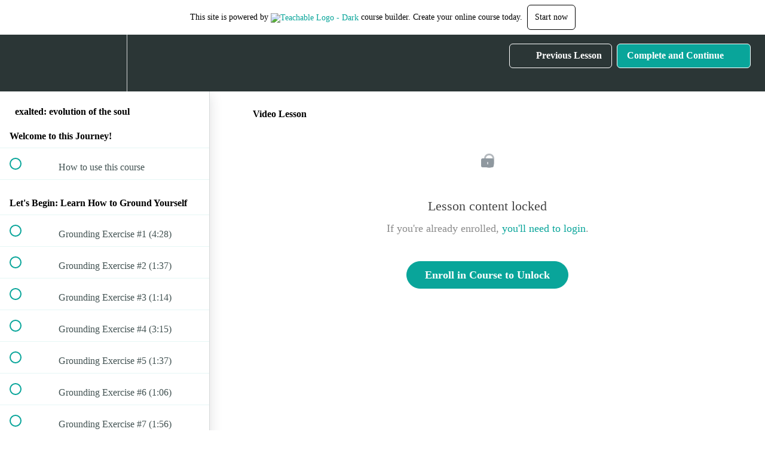

--- FILE ---
content_type: text/css
request_url: https://teachable-themeable.learning.teachable.com/themecss/production/base.css?_=67eb79103398&brand_course_heading=%23fff&brand_heading=%232b3636&brand_homepage_heading=%23fff&brand_navbar_fixed_text=%23fff&brand_navbar_text=%23fff&brand_primary=%232b3636&brand_secondary=%2309A59A&brand_text=%232b3636&logged_out_homepage_background_image_overlay=0.0&logged_out_homepage_background_image_url=https%3A%2F%2Ffile-uploads.teachablecdn.com%2F3f23a6f9f9d741cebfd6ac034c9921f1%2Fa348457090de4d2eb24cb5b1d88244a3&show_login=true&show_signup=true
body_size: 39884
content:
#nprogress{pointer-events:none}#nprogress .bar{background:#E6FF32;position:fixed;z-index:100;top:0;left:0;width:100%;height:2px}#nprogress .peg{display:block;position:absolute;right:0px;width:100px;height:100%;box-shadow:0 0 10px #E6FF32,0 0 5px #E6FF32;opacity:1;transform:rotate(3deg) translate(0px, -4px)}#nprogress .spinner{display:block;position:fixed;z-index:100;top:15px;right:15px}#nprogress .spinner-icon{width:18px;height:18px;box-sizing:border-box;border:solid 2px transparent;border-top-color:#fff;border-left-color:#fff;border-radius:50%;-webkit-animation:nprogress-spinner 400ms linear infinite;animation:nprogress-spinner 400ms linear infinite}.nprogress-custom-parent{overflow:hidden;position:relative}.nprogress-custom-parent #nprogress .spinner,.nprogress-custom-parent #nprogress .bar{position:absolute}@-webkit-keyframes nprogress-spinner{0%{-webkit-transform:rotate(0deg)}100%{-webkit-transform:rotate(360deg)}}@keyframes nprogress-spinner{0%{transform:rotate(0deg)}100%{transform:rotate(360deg)}}#nprogress .bar,#nprogress .spinner{z-index:999999}@font-face{font-family:'Metropolis';font-weight:normal;src:url("//assets.teachablecdn.com/fonts/metropolis/Metropolis-Regular.woff2?v=1") format("woff2"),url("//assets.teachablecdn.com/fonts/metropolis/Metropolis-Regular.woff?v=1") format("woff"),url("//assets.teachablecdn.com/fonts/metropolis/Metropolis-Regular.ttf?v=1") format("ttf"),url("//assets.teachablecdn.com/fonts/metropolis/Metropolis-Regular.otf?v=1") format("otf");font-display:swap}@font-face{font-family:'Metropolis';font-weight:normal;font-style:italic;src:url("//assets.teachablecdn.com/fonts/metropolis/Metropolis-RegularItalic.woff2?v=1") format("woff2"),url("//assets.teachablecdn.com/fonts/metropolis/Metropolis-RegularItalic.woff?v=1") format("woff"),url("//assets.teachablecdn.com/fonts/metropolis/Metropolis-RegularItalic.ttf?v=1") format("ttf"),url("//assets.teachablecdn.com/fonts/metropolis/Metropolis-RegularItalic.otf?v=1") format("otf");font-display:swap}@font-face{font-family:'Metropolis';font-weight:600;src:url("//assets.teachablecdn.com/fonts/metropolis/Metropolis-SemiBold.woff2?v=1") format("woff2"),url("//assets.teachablecdn.com/fonts/metropolis/Metropolis-SemiBold.woff?v=1") format("woff"),url("//assets.teachablecdn.com/fonts/metropolis/Metropolis-SemiBold.ttf?v=1") format("ttf"),url("//assets.teachablecdn.com/fonts/metropolis/Metropolis-SemiBold.otf?v=1") format("otf");font-display:swap}@font-face{font-family:'Metropolis';font-weight:600;font-style:italic;src:url("//assets.teachablecdn.com/fonts/metropolis/Metropolis-SemiBoldItalic.woff2?v=1") format("woff2"),url("//assets.teachablecdn.com/fonts/metropolis/Metropolis-SemiBoldItalic.woff?v=1") format("woff"),url("//assets.teachablecdn.com/fonts/metropolis/Metropolis-SemiBoldItalic.ttf?v=1") format("ttf"),url("//assets.teachablecdn.com/fonts/metropolis/Metropolis-SemiBoldItalic.otf?v=1") format("otf");font-display:swap}@font-face{font-family:'Metropolis';font-weight:bold;src:url("//assets.teachablecdn.com/fonts/metropolis/Metropolis-Bold.woff2?v=1") format("woff2"),url("//assets.teachablecdn.com/fonts/metropolis/Metropolis-Bold.woff?v=1") format("woff"),url("//assets.teachablecdn.com/fonts/metropolis/Metropolis-Bold.ttf?v=1") format("ttf"),url("//assets.teachablecdn.com/fonts/metropolis/Metropolis-Bold.otf?v=1") format("otf");font-display:swap}@font-face{font-family:'Metropolis';font-weight:bold;font-style:italic;src:url("//assets.teachablecdn.com/fonts/metropolis/Metropolis-BoldItalic.woff2?v=1") format("woff2"),url("//assets.teachablecdn.com/fonts/metropolis/Metropolis-BoldItalic.woff?v=1") format("woff"),url("//assets.teachablecdn.com/fonts/metropolis/Metropolis-BoldItalic.ttf?v=1") format("ttf"),url("//assets.teachablecdn.com/fonts/metropolis/Metropolis-BoldItalic.otf?v=1") format("otf");font-display:swap}.btn-primary,.btn-primary:active,.btn-primary:focus{background:#09A59A !important;border:1px solid #09A59A !important;font-weight:600 !important;outline:none !important;color:#fff;border-radius:20px;padding:3px 18px !important}.btn-primary:hover,.btn-primary:focus,.btn-primary:active:hover,.btn-primary:active:focus,.btn-primary:focus:hover,.btn-primary:focus:focus{outline:none !important;text-decoration:none;background:#088d83 !important;border:1px solid #088d83 !important;color:#fff}@media screen and (max-width: 767px){.btn-primary,.btn-primary:active,.btn-primary:focus{font-size:15px}}.btn-primary img,.btn-primary:active img,.btn-primary:focus img{margin-right:10px}.btn-secondary,.btn-secondary:active,.btn-secondary:focus{background:#666 !important;border:1px solid #666 !important;font-weight:600 !important;outline:none !important;color:#fff;border-radius:20px;padding:3px 18px !important}.btn-secondary:hover,.btn-secondary:focus,.btn-secondary:active:hover,.btn-secondary:active:focus,.btn-secondary:focus:hover,.btn-secondary:focus:focus{outline:none !important;text-decoration:none;background:#595959 !important;border:1px solid #595959 !important;color:#fff}@media screen and (max-width: 767px){.btn-secondary,.btn-secondary:active,.btn-secondary:focus{font-size:15px}}.btn-secondary img,.btn-secondary:active img,.btn-secondary:focus img{margin-right:10px}.btn-inverse,.btn-inverse:hover,.btn-inverse:active,.btn-inverse:focus{background:#fff !important;border:1px solid #bdc3c7 !important;font-weight:600 !important;outline:none !important;color:#09A59A;border-radius:20px}.btn-inverse:hover,.btn-inverse:hover:hover,.btn-inverse:active:hover,.btn-inverse:focus:hover{outline:none !important;text-decoration:none;color:#088d83 !important;border:1px solid #afb6bb !important}@media screen and (max-width: 767px){.btn-inverse,.btn-inverse:hover,.btn-inverse:active,.btn-inverse:focus{font-size:15px}}.btn-inverse img,.btn-inverse:hover img,.btn-inverse:active img,.btn-inverse:focus img{margin-right:10px}.btn-inverse[disabled],.btn-inverse[disabled]:hover,.btn-inverse[disabled]:active,.btn-inverse[disabled]:focus{opacity:0.5}.btn-sm,.btn-sm:active,.btn-sm:focus{border-radius:5px !important;padding:0px 13px !important;font-weight:400 !important;font-size:13px !important;line-height:26px !important}.btn-md,.btn-md:active,.btn-md:focus{display:inline-block;border-radius:50px !important;font-size:13px !important;padding-top:16px !important;padding-bottom:16px !important;padding-left:30px !important;padding-right:30px !important}.btn-hg,.btn-hg:active,.btn-hg:focus{font-size:17px !important;border-radius:32px !important;padding:12px 30px !important;display:inline-block}.btn-white-border{background:none;border:1px solid #fff;color:#fff}.btn-white-border:hover{background:#fff;border:1px solid #fff}.btn-enroll{margin-bottom:60px}.verify-card.profile{margin-top:20px}.btn-teachable-block{min-width:200px}.btn-orange,.btn-orange:hover,.btn-orange:active,.btn-orange:focus{border-color:#ff7f45 !important;background-color:#ff7f45 !important}.btn-orange:hover,.btn-orange:active,.btn-orange:focus,.btn-orange:hover:hover,.btn-orange:hover:active,.btn-orange:hover:focus,.btn-orange:active:hover,.btn-orange:active:active,.btn-orange:active:focus,.btn-orange:focus:hover,.btn-orange:focus:active,.btn-orange:focus:focus{border-color:#ff6d2c !important;background-color:#ff6d2c !important}.btn-orange[disabled],.btn-orange[disabled]:hover,.btn-orange[disabled]:active,.btn-orange[disabled]:focus{background-color:#ff7f45 !important}.btn-teachable-inverse,.btn-teachable-inverse:hover,.btn-teachable-inverse:active,.btn-teachable-inverse:focus{background:#fff !important;border:1px solid #9cd4d0 !important;font-weight:600 !important;outline:none !important;color:#09a59a;border-radius:20px}.btn-teachable-inverse:hover,.btn-teachable-inverse:hover:hover,.btn-teachable-inverse:active:hover,.btn-teachable-inverse:focus:hover{outline:none !important;text-decoration:none;color:#088d83 !important;border:1px solid #8accc8 !important}@media screen and (max-width: 767px){.btn-teachable-inverse,.btn-teachable-inverse:hover,.btn-teachable-inverse:active,.btn-teachable-inverse:focus{font-size:15px}}.btn-teachable-inverse img,.btn-teachable-inverse:hover img,.btn-teachable-inverse:active img,.btn-teachable-inverse:focus img{margin-right:10px}.btn-teachable-inverse[disabled],.btn-teachable-inverse[disabled]:hover,.btn-teachable-inverse[disabled]:active,.btn-teachable-inverse[disabled]:focus{opacity:0.5}.btn-teachable,.btn-teachable:hover,.btn-teachable:active,.btn-teachable:focus{color:#fff !important;background-image:url("//assets.teachablecdn.com/teachable-branding-2025/icons/teachable-icon-white-rebrand.svg") !important;background-repeat:no-repeat !important;padding-left:48px !important;margin:auto;background-size:22px 22px !important;background-position:11px 50% !important}.btn-teachable:hover,.btn-teachable:hover:hover,.btn-teachable:active:hover,.btn-teachable:focus:hover{background-image:url("//assets.teachablecdn.com/teachable-branding-2025/icons/teachable-icon-white-rebrand.svg") !important;background-position:11px 50% !important;background-repeat:no-repeat !important;background-size:22px 22px !important}@media screen and (max-width: 460px){.btn-teachable,.btn-teachable:hover,.btn-teachable:active,.btn-teachable:focus{background-image:none !important;padding-left:21px !important;width:100%}}.btn-block,.btn-block:hover,.btn-block:focus{display:block}.btn-inline-block{min-width:300px;position:relative}.btn-price .price{color:rgba(255,255,255,0.5);font-weight:normal;padding-left:16px}.btn-upsell{white-space:inherit}.btn-upsell .btn-content{display:flex;align-items:center;justify-content:space-between}.btn-upsell .btn-content .btn-text{margin:auto;padding-right:16px;word-break:break-word}.btn-upsell .btn-content .btn-divider{border-left:1px solid rgba(255,255,255,0.5);height:100%;position:absolute;right:90px}.btn-price-description{font-size:12px;margin-top:10px;color:#b0b0b0}a.btn,a.btn:hover,a.btn:focus{display:inline-block}.btn-branded{width:214px;height:30px;padding:6px 8px;border:1px solid var(--color-grey-30);border-radius:4px;display:flex;flex-wrap:nowrap;align-items:center;justify-content:center;margin:24px auto 24px auto}.btn-branded:hover{background-color:var(--color-grey-6)}.btn-branded:focus{outline:4px solid var(--color-grey-12)}.btn-branded:active{background-color:var(--color-grey-6);outline:4px solid var(--color-grey-12)}.btn-branded.no-border{border:none}.btn-branded.no-border:hover{background-color:transparent}.btn-branded a.link{font-weight:400;font-size:var(--font-size-14);color:var(--color-grey-80)}.btn-branded img.logo{width:74px;margin-left:2px;position:relative;top:-2px}@media screen and (min-width: 768px){.hide-desktop{display:none}}label.control-default{font-weight:300;line-height:27px}input.form-control{padding:5px 10px;height:40px;font-weight:200;margin-bottom:14px;transition:all 0.3s ease;box-shadow:none}input.form-control:focus{border-color:#21f3e4;outline:0;box-shadow:none}input.form-control::-webkit-input-placeholder{opacity:0.7}input.form-control.search{border-bottom-left-radius:6px !important;border-top-left-radius:6px !important;font-size:17px;height:45px;padding-left:18px}input.form-control.error{border-color:var(--red-herring)}.inline-error{color:var(--red-herring);font-size:14px}select.form-control{height:40px}.form-group.field{margin-bottom:0px}div.custom-radio{background:#fff;display:block;width:16px;height:16px;min-height:16px;border-radius:10px;border:2px solid #ccc;margin:auto;top:10px;transition:all 0.1s linear;position:relative;cursor:pointer}div.custom-radio .selected{background:#fff;display:block;width:1px;height:1px;top:6px;left:5px;position:absolute;border-radius:10px;transition:all 0.1s linear}.active div.custom-radio,.checked div.custom-radio{border:2px solid #09A59A}.active div.custom-radio .selected,.checked div.custom-radio .selected{background:#09A59A;width:8px;height:8px;top:2px;left:2px}select.form-control{-webkit-appearance:none;-moz-appearance:none;appearance:none;background:url("//assets.teachablecdn.com/icons/select-up-down.png") right 12px center #fff no-repeat;background-size:15px;padding:5px 15px;border:1px solid #ccc;box-shadow:none;margin-bottom:14px;border-radius:4px}select.form-control:focus{outline:0;box-shadow:none !important;border:1px solid #09a59a !important}.has-success .form-control{border-color:#09a59a !important;box-shadow:none}.wistia_menu_item{padding:8px;hover-background:#fcfcfc}.open>.dropdown-menu{transform:scale(1, 1)}.open>.dropdown-menu li a{color:#000}.dropdown-menu li a{color:#fff;text-decoration:none}.dropdown-menu{transform-origin:top;-webkit-animation-fill-mode:forwards;animation-fill-mode:forwards;-webkit-transform:scale(1, 0);transition:all 0.2s ease-out;-webkit-transition:all 0.2s ease-out}@-moz-document url-prefix(){.dropdown-menu{display:none}}@media screen and (-webkit-min-device-pixel-ratio: 0){.dropdown-menu{display:none}}.dropup .dropdown-menu{transform-origin:bottom}.dropdown-menu.left-caret:before{position:absolute;top:-7px;left:9px;display:inline-block;border-right:7px solid transparent;border-bottom:7px solid #ccc;border-left:7px solid transparent;border-bottom-color:rgba(0,0,0,0.2);content:''}.dropdown-menu.left-caret:after{position:absolute;top:-6px;left:10px;display:inline-block;border-right:6px solid transparent;border-bottom:6px solid white;border-left:6px solid transparent;content:''}.dropdown-menu.left-caret:before,.dropdown-menu.pull-left:before{left:17px;right:auto}.dropdown-menu.left-caret::after,.dropdown-menu.pull-left:after{left:18px;right:auto}.modal-header{border-bottom:0px;z-index:1300 !important}.modal-header .close{color:#fff;opacity:1;font-weight:100;font-size:40px;margin-right:20px;margin-top:20px}.modal-header .close:focus{outline:0 !important}.modal-body{z-index:1100 !important}.modal-backdrop.in{filter:alpha(opacity=80);opacity:0.8}.custom-toggle{position:absolute;margin-left:-9999px;opacity:0}.custom-toggle+label{display:block;position:relative;cursor:pointer;outline:none;-webkit-user-select:none;-moz-user-select:none;-ms-user-select:none;user-select:none}input.custom-toggle-round+label{padding:2px;width:35px;height:18px;background-color:#dddddd;border-radius:60px}input.custom-toggle-round+label:before,input.custom-toggle-round+label:after{display:block;position:absolute;top:1px;left:1px;bottom:1px;content:''}input.custom-toggle-round+label:before{right:1px;background-color:#f1f1f1;border-radius:30px;transition:background 0.2s ease-out}input.custom-toggle-round+label:after{width:17px;border-radius:100%;box-shadow:0 2px 5px rgba(0,0,0,0.3);background-color:#fafafa;transition:margin 0.2s ease-out}input.custom-toggle-round:checked+label:before{background-color:#e2fce5}input.custom-toggle-round:checked+label:after{margin-left:17px;background:#8ce196;border:1px solid #76cd81}.switch-toggle a,.switch-light span span{display:none}@media only screen{.switch-toggle{display:block;height:23px;position:relative;padding:0 !important;border-radius:14px;margin-top:-1px;margin-bottom:14px}.switch-toggle *{box-sizing:border-box;padding:0px 10px 1px 9px}.switch-toggle a{display:block;transition:all 0.2s ease-out}.switch-toggle label,.switch-toggle>span{line-height:1.875em;vertical-align:middle}.switch-toggle input:focus~a,.switch-toggle input:focus+label{outline:1px dotted #888}.switch-toggle input{position:absolute;opacity:0}.switch-toggle input+label{position:relative;z-index:2;float:left;width:50%;height:100%;margin:0;text-align:center;font-weight:200;font-size:11px;cursor:pointer;color:var(--black)}.switch-toggle input:checked+label{outline:0}.switch-toggle a{position:absolute;top:0;left:0;padding:0;z-index:1;width:50%;height:100%;background:#8ce196;box-shadow:0 2px 5px rgba(0,0,0,0.3);border:1px solid #76cd81}.switch-toggle input:last-of-type:checked~a{left:50%}.switch-toggle.switch-3 label,.switch-toggle.switch-3 a{width:33.33333%}.switch-toggle.switch-3 input:checked:nth-of-type(2)~a{left:33.33333%}.switch-toggle.switch-3 input:checked:last-of-type~a{left:66.66667%}.switch-toggle.switch-4 label,.switch-toggle.switch-4 a{width:25%}.switch-toggle.switch-4 input:checked:nth-of-type(2)~a{left:25%}.switch-toggle.switch-4 input:checked:nth-of-type(3)~a{left:50%}.switch-toggle.switch-4 input:checked:last-of-type~a{left:75%}.switch-toggle.switch-5 label,.switch-toggle.switch-5 a{width:20%}.switch-toggle.switch-5 input:checked:nth-of-type(2)~a{left:20%}.switch-toggle.switch-5 input:checked:nth-of-type(3)~a{left:40%}.switch-toggle.switch-5 input:checked:nth-of-type(4)~a{left:60%}.switch-toggle.switch-5 input:checked:last-of-type~a{left:80%}}@media only screen and (-webkit-max-device-pixel-ratio: 2) and (max-device-width: 80em){.switch-light,.switch-toggle{-webkit-animation:webkitSiblingBugfix infinite 1s}}@-webkit-keyframes webkitSiblingBugfix{from{-webkit-transform:translate3d(0, 0, 0)}to{-webkit-transform:translate3d(0, 0, 0)}}.table th,.table td{padding:24px}.table th{line-height:32px}.alert{font-weight:600}.alert .gray-link{font-size:12px;text-decoration:underline;color:#95a5a6}.alert .help-block{color:inherit;margin:inherit;margin-bottom:0px}.alert-info,.alert-info a{color:#4e9abf}.alert-danger,.alert-danger a{color:#a56b6a}.alert-body-with-title{font-weight:300}.alert-success a{text-decoration:underline;color:#3c763d}.alert-default{border:1px solid #ccc;background:#fff}.alert-teachable{background:#09a59a url("//assets.teachablecdn.com/teachable-branding-2025/icons/teachable-icon-white-rebrand.svg") no-repeat !important;background-position:14px 14px !important;background-size:20px 20px !important;border:none;padding-left:50px;color:#fff;font-weight:600}.alert-teachable a,.alert-teachable a:hover{color:#fff;text-decoration:underline}.modal{text-align:center}.modal .modal-header .close{position:absolute;top:0px;right:0px;color:#cadae9}.modal .modal-dialog{display:inline-block;text-align:left;vertical-align:middle}.modal .modal-dialog.modal-md{width:750px}.modal .modal-dialog.modal-lg{width:1070px}@media screen and (max-width: 1070px){.modal .modal-dialog.modal-lg{max-width:90%;position:absolute;left:3%;margin-left:20px;margin-right:24px}.modal .modal-dialog.modal-lg .modal-footer{padding-top:70px}.modal .modal-dialog.modal-lg .modal-footer .pull-left{margin-top:0px;width:100%;text-align:center;padding-left:30px;padding-right:30px}}@media screen and (max-width: 820px){.modal .modal-dialog.modal-lg .modal-icon{display:none}.modal .modal-dialog.modal-lg .modal-footer{padding-top:20px}.modal .modal-dialog.modal-lg .btn{margin-bottom:20px;width:100%}}.modal .modal-dialog .modal-header,.modal .modal-dialog .modal-body{border:0;padding:40px}.modal .modal-dialog .modal-subtitle{font-size:0.95em}.modal .modal-dialog .modal-header{padding-top:40px;padding-bottom:22px}.modal .modal-dialog .modal-header .modal-title{font-weight:600;font-size:22px;color:#2b3636;padding-left:10px}.modal .modal-dialog .modal-header .close{opacity:1;font-weight:100;font-size:40px;margin-right:30px;margin-top:30px}.modal .modal-dialog .modal-icon{float:left;margin-right:30px;margin-top:35px;margin-left:40px;width:240px;height:200px;background-repeat:no-repeat}.modal .modal-dialog .modal-icon.conversion-icon{background:url("//assets.teachablecdn.com/icons/icon-conversion.svg")}.modal .modal-dialog .modal-body{padding-top:0px;padding-bottom:10px;padding-left:50px;padding-right:50px}.modal .modal-dialog .modal-body p{font-size:13px;line-height:25px;font-weight:500;color:#8592a6}.modal .modal-dialog .modal-footer{background:none;border:0;padding-top:5px;padding-bottom:50px}.modal .modal-dialog .modal-footer .btn{margin-right:10px;font-weight:600}.modal.vertically-centered:before{display:inline-block;vertical-align:middle;content:' ';height:100%}@media screen and (max-width: 767px){.modal.vertically-centered:before{display:block;vertical-align:top;height:auto}.modal .modal-dialog.modal-sm,.modal .modal-dialog.modal-md,.modal .modal-dialog.modal-lg{width:96%}}.confetti-mask{position:absolute;top:0;right:0;z-index:2;background:linear-gradient(transparent, #fff) left repeat;pointer-events:none;opacity:1;transition:opacity 2s ease-in}.confetti-mask.fader{opacity:0}.confetti-canvas{position:absolute;top:0;right:0;z-index:1;pointer-events:none;opacity:1;transition:opacity 4s ease-in}.confetti-canvas.fader{opacity:0}html{min-height:100%;position:relative;font-size:100%}body{overflow:auto;background-image:none;background-size:none;background:none;font-family:"Metropolis";margin:0 !important;color:var(--squid-ink)}a{color:#09A59A}a:hover,a:active{color:#044440}a,a:active,a:hover,a:focus{text-decoration:none}.lecture-text-container a,.lecture-text-container a:active,.lecture-text-container a:hover,.lecture-text-container a:focus{text-decoration:underline}p{font-size:18px;font-weight:200;line-height:28px}h3{line-height:33px}.bold{font-weight:700 !important}.nav>li>a:focus{background:none !important;outline:0}.lecture-attachment:not(.lecture-attachment-type-video) h2,.post h2,.block.rich_text h2{font-size:26px;font-weight:600}.lecture-attachment:not(.lecture-attachment-type-video) p,.post p,.block.rich_text p{font-size:17px;font-weight:normal;line-height:30px;margin-bottom:22px}.lecture-attachment:not(.lecture-attachment-type-video) p.lecture-description,.post p.lecture-description,.block.rich_text p.lecture-description{margin-bottom:17px}.lecture-attachment:not(.lecture-attachment-type-video) p:empty,.post p:empty,.block.rich_text p:empty{margin:0}.lecture-attachment:not(.lecture-attachment-type-video) p:empty::after,.post p:empty::after,.block.rich_text p:empty::after{clear:both;content:'';display:table}.lecture-attachment:not(.lecture-attachment-type-video) ul li,.lecture-attachment:not(.lecture-attachment-type-video) ol li,.post ul li,.post ol li,.block.rich_text ul li,.block.rich_text ol li{font-size:17px;font-weight:normal;line-height:26px;margin-bottom:15px}.lecture-attachment:not(.lecture-attachment-type-video) blockquote,.post blockquote,.block.rich_text blockquote{margin:30px 0px;line-height:33px}.lecture-attachment:not(.lecture-attachment-type-video) img,.post img,.block.rich_text img{max-width:100%}.container-row{padding-top:20px;padding-bottom:20px;background-color:var(--clinical)}.gray-layout{background:var(--fog);padding-bottom:100px}.full-width-height-bg{height:100vh;position:absolute;width:100vw;top:0}.large-img-rounded{border-radius:50%;margin:auto}.section-title{margin-bottom:30px;font-size:22px;font-weight:600}.checkout-page{background-color:var(--clinical)}.rebrand-2025 a{color:#000000;text-decoration:underline}.rebrand-2025 a.isolate{text-decoration:none;border-bottom:2px solid #000000}.account-detection-font{font-size:14px}.account-detection-margin{margin-bottom:32px}.list-unstyled-login{padding-left:0;list-style:none;margin:0}#TeachableBranding{width:100%;font-size:14px;display:flex;justify-content:center;background-color:#fff}#TeachableBranding .branding-container-desktop,#TeachableBranding .branding-container-mobile{padding:8px 0;display:inline-flex;justify-content:center;align-items:center}#TeachableBranding .logo-link{margin-top:-3px;display:inline-flex}#TeachableBranding .branding-container-mobile{width:100%;padding:18px 0;color:#000;display:none}#TeachableBranding .start-now-button{padding:12px;margin-left:8px;color:#000;display:inline-block;cursor:pointer;border:1px solid #000;border-radius:6px}#TeachableBranding img{max-width:100%;height:12px}#TeachableBranding .underline{display:inline-block;text-decoration:underline}@media screen and (max-width: 992px){#TeachableBranding .branding-container-desktop{display:none}#TeachableBranding .branding-container-mobile{display:inline-flex}}.caret{display:inline-block;width:0;height:0;vertical-align:middle;border-top:4px solid var(--brand_text);border-right:4px solid transparent;border-left:4px solid transparent;margin-left:0.5rem}#IosPromoBanner,#AndroidPromoBanner{width:100%;padding:8px;text-align:center;font-size:16px;background-color:#000;color:#fff;position:relative}#IosPromoBanner .closeButton,#AndroidPromoBanner .closeButton{width:16px;height:16px;top:10px;right:10px;display:flex;justify-content:center;align-items:center;position:absolute;background-color:#fff;border:none;border-radius:100%}#IosPromoBanner .closeButton svg,#AndroidPromoBanner .closeButton svg{transform:scale(3)}#IosPromoBanner a,#AndroidPromoBanner a{color:#fff;text-decoration:underline;font-weight:600}.v1-header,.lecture-header{position:-webkit-sticky;position:sticky;top:0;z-index:101;box-sizing:border-box}.navbar-fedora{background-color:#2b3636;position:relative;margin-bottom:0px;top:0px;transition:none;min-height:60px}.navbar-fedora .gravatar{width:30px;height:30px;border-radius:15px}.navbar-fedora .navbar-current-user{display:none}.navbar-fedora .navbar-enrolled{display:none}.navbar-fedora .navbar-header,.navbar-fedora .btstrp-navbar-header{width:100%}.navbar-fedora .link-to-admin{width:108px}.navbar-fedora .navbar-toggle{margin-top:14px;color:#fff}.navbar-fedora .navbar-toggle .icon-bar{background:#fff !important}.navbar-fedora .navbar-collapse,.navbar-fedora .btstrp-navbar-collapse{box-shadow:none !important;max-height:none !important}.navbar-fedora .navbar-collapse.in,.navbar-fedora .navbar-collapse.collapsing,.navbar-fedora .btstrp-navbar-collapse.in,.navbar-fedora .btstrp-navbar-collapse.collapsing{background:#2b3636 !important;position:absolute;right:0px;top:48px;width:100%;z-index:300}.navbar-fedora .navbar-collapse.in .nav.navbar-nav,.navbar-fedora .navbar-collapse.collapsing .nav.navbar-nav,.navbar-fedora .btstrp-navbar-collapse.in .nav.navbar-nav,.navbar-fedora .btstrp-navbar-collapse.collapsing .nav.navbar-nav{margin:-0.5px -15px}.navbar-fedora .navbar-collapse.in .nav.navbar-nav>li .fedora-navbar-link,.navbar-fedora .navbar-collapse.collapsing .nav.navbar-nav>li .fedora-navbar-link,.navbar-fedora .btstrp-navbar-collapse.in .nav.navbar-nav>li .fedora-navbar-link,.navbar-fedora .btstrp-navbar-collapse.collapsing .nav.navbar-nav>li .fedora-navbar-link{color:#fff !important}.navbar-fedora .navbar-collapse.in .nav.navbar-nav>li .fedora-navbar-link.active,.navbar-fedora .navbar-collapse.in .nav.navbar-nav>li .fedora-navbar-link:hover,.navbar-fedora .navbar-collapse.in .nav.navbar-nav>li .fedora-navbar-link:focus,.navbar-fedora .navbar-collapse.collapsing .nav.navbar-nav>li .fedora-navbar-link.active,.navbar-fedora .navbar-collapse.collapsing .nav.navbar-nav>li .fedora-navbar-link:hover,.navbar-fedora .navbar-collapse.collapsing .nav.navbar-nav>li .fedora-navbar-link:focus,.navbar-fedora .btstrp-navbar-collapse.in .nav.navbar-nav>li .fedora-navbar-link.active,.navbar-fedora .btstrp-navbar-collapse.in .nav.navbar-nav>li .fedora-navbar-link:hover,.navbar-fedora .btstrp-navbar-collapse.in .nav.navbar-nav>li .fedora-navbar-link:focus,.navbar-fedora .btstrp-navbar-collapse.collapsing .nav.navbar-nav>li .fedora-navbar-link.active,.navbar-fedora .btstrp-navbar-collapse.collapsing .nav.navbar-nav>li .fedora-navbar-link:hover,.navbar-fedora .btstrp-navbar-collapse.collapsing .nav.navbar-nav>li .fedora-navbar-link:focus{background-color:#202828 !important;color:#fff !important}.navbar-fedora .navbar-collapse.in .nav.navbar-nav ul.dropdown-menu,.navbar-fedora .navbar-collapse.collapsing .nav.navbar-nav ul.dropdown-menu,.navbar-fedora .btstrp-navbar-collapse.in .nav.navbar-nav ul.dropdown-menu,.navbar-fedora .btstrp-navbar-collapse.collapsing .nav.navbar-nav ul.dropdown-menu{margin:0}.navbar-fedora .navbar-collapse.in .nav.navbar-nav ul.dropdown-menu li a,.navbar-fedora .navbar-collapse.collapsing .nav.navbar-nav ul.dropdown-menu li a,.navbar-fedora .btstrp-navbar-collapse.in .nav.navbar-nav ul.dropdown-menu li a,.navbar-fedora .btstrp-navbar-collapse.collapsing .nav.navbar-nav ul.dropdown-menu li a{color:#fff !important;margin-top:-3px;font-weight:200}.navbar-fedora .navbar-collapse.in .nav.navbar-nav ul.dropdown-menu li a:hover,.navbar-fedora .navbar-collapse.collapsing .nav.navbar-nav ul.dropdown-menu li a:hover,.navbar-fedora .btstrp-navbar-collapse.in .nav.navbar-nav ul.dropdown-menu li a:hover,.navbar-fedora .btstrp-navbar-collapse.collapsing .nav.navbar-nav ul.dropdown-menu li a:hover{background-color:#141a1a !important}.navbar-fedora .btstrp-sr-only{position:absolute;width:1px;height:1px;padding:0;margin:-1px;overflow:hidden;clip:rect(0, 0, 0, 0);border:0}.navbar-fedora .btstrp-sr-only-focusable:active,.navbar-fedora .btstrp-sr-only-focusable:focus{position:static;width:auto;height:auto;margin:0;overflow:visible;clip:auto}.navbar-fedora .btstrp-container{padding-right:15px;padding-left:15px;margin-right:auto;margin-left:auto;height:100%;width:100%}@media (min-width: 768px){.navbar-fedora .btstrp-container{width:750px}}@media (min-width: 992px){.navbar-fedora .btstrp-container{width:970px}}@media (min-width: 1200px){.navbar-fedora .btstrp-container{width:1170px}}@media (min-width: 768px){.navbar-fedora .btstrp-navbar-header{margin-right:0;margin-left:0}}.navbar-fedora .btstrp-navbar-toggle .btstrp-icon-bar+.btstrp-icon-bar{margin-top:4px}.navbar-fedora .btstrp-navbar-toggle{position:relative;float:right;padding:9px 10px;margin-top:14px;margin-right:15px;margin-bottom:8px;background-color:transparent;background-image:none;border:1px solid transparent;border-radius:4px}.navbar-fedora .btstrp-navbar-toggle:focus{outline:0}.navbar-fedora .btstrp-navbar-toggle .btstrp-icon-bar{display:block;width:22px;height:2px;border-radius:1px;background-color:#fff}@media (min-width: 991px){.navbar-fedora .btstrp-navbar-toggle{display:none}}.navbar-fedora .navbar-brand,.navbar-fedora .btstrp-navbar-brand{display:flex;align-items:center;font-weight:normal;color:#fff;font-size:30px;line-height:30px;height:60px;padding:15px 15px;text-decoration:none;position:absolute}.navbar-fedora .navbar-brand.header-logo,.navbar-fedora .btstrp-navbar-brand.header-logo{max-width:250px;padding-top:0px;padding-bottom:0px;display:flex;align-items:center}.navbar-fedora .navbar-brand.header-logo img,.navbar-fedora .btstrp-navbar-brand.header-logo img{height:auto;max-height:100%;max-width:100%}@media screen and (max-width: 767px){.navbar-fedora .navbar-brand,.navbar-fedora .btstrp-navbar-brand{font-size:18px}}@media (min-width: 768px){.navbar-fedora .navbar-brand,.navbar-fedora .btstrp-navbar-brand{margin-left:-15px}}.navbar-fedora .btstrp-navbar-collapse{overflow-x:visible;border-top:1px solid transparent}@media (max-width: 990px){.navbar-fedora .btstrp-navbar-collapse{padding-left:15px;padding-right:15px}}@media (min-width: 991px){.navbar-fedora .btstrp-navbar-collapse{width:auto;border-top:0;box-shadow:none}.navbar-fedora .btstrp-navbar-collapse .dropdown-menu{margin-top:-3px}.navbar-fedora .btstrp-navbar-collapse.collapse{display:block !important;height:auto !important;padding-bottom:0;overflow:visible !important}.navbar-fedora .btstrp-navbar-collapse.in{overflow-y:visible}}.nav .open>a,.nav .open>a:hover,.nav .open>a:focus{background:#202828 !important}.nav.navbar-nav{flex-direction:row}.nav.navbar-nav>li>a{line-height:30px;font-weight:200}.nav.navbar-nav>li .fedora-navbar-link{font-size:15px;color:#fff !important;cursor:pointer}.nav.navbar-nav>li .fedora-navbar-link.active,.nav.navbar-nav>li .fedora-navbar-link:hover,.nav.navbar-nav>li .fedora-navbar-link:focus{background-color:#202828 !important;color:#fff !important}.nav.navbar-nav>li .fedora-navbar-link:focus{outline:5px auto Highlight;outline:5px auto -webkit-focus-ring-color}.nav.navbar-nav>li .btn-primary{margin-top:11px !important;font-size:14px;margin-left:10px;color:#fff}.navbar-course-hero{background:none;background-color:rgba(43,54,54,0.97);border:0}.navbar-course-hero.is-at-top{border:0}.navbar-course-hero.is-at-top .navbar-brand,.navbar-course-hero.is-at-top .btstrp-navbar-brand,.navbar-course-hero.is-at-top a.fedora-navbar-link{color:#fff !important}.navbar-course-hero.is-at-top .navbar-brand:hover,.navbar-course-hero.is-at-top .btstrp-navbar-brand:hover,.navbar-course-hero.is-at-top a.fedora-navbar-link:hover{background:none !important;color:#ccc !important}.navbar-course-hero.is-at-top .icon-bar{background:#fff !important}.is-above-the-fold.show-nav-background-color,.is-at-top.show-nav-background-color,.navbar-fedora.is-at-top.is-not-signed-in.show-nav-background-color{background:rgba(43,54,54,0.97);background-color:rgba(43,54,54,0.97)}.admin-header{bottom:0px;z-index:200}.admin-header .navbar-dark{background-color:rgba(34,34,34,0.9)}.logged-in-header{top:0px;background-color:#2b3636;z-index:100}.full-width{background-color:#2b3636;position:static;width:100%}.full-width .nav-icon-back{width:40px;font-size:29px;padding:20px;padding-left:15px;padding-right:15px;cursor:pointer;color:#eeeeee;line-height:66px;vertical-align:middle;opacity:0.9}.full-width .nav-icon-back:hover{opacity:1}.full-width .nav-icon-back i{background:#fff;width:40px;height:40px;padding:0px;text-align:center;font-size:26px;padding-top:6px;border-radius:25px;font-weight:200;color:#2b3636}.full-width .nav-back-link{padding:15px;cursor:pointer;color:#eeeeee;color:#fff}.full-width .admin-header-content{color:var(--slate)}.full-width .admin-nav-icon-back{width:50px !important;height:50px;padding:10px;line-height:20px;display:block;float:left;text-align:center;color:#ffffff;opacity:1}.full-width .admin-nav-icon-back i{color:#ffffff;background:none;width:25px;height:25px;font-size:20px;padding-top:2px}.full-width .admin-nav-icon-back:hover{text-decoration:none}.full-width .navbar-fedora{width:100%;border-radius:0;z-index:200;min-height:0 !important}.full-width .navbar-fedora .navbar-header-collapse{float:right;padding-right:40px}.full-width .navbar-fedora .navbar-nav{width:100%;margin:0px !important;padding:0px !important}.full-width .navbar-toggle{margin-top:6px;margin-right:15px;margin-bottom:6px}.alert-header{background:#e3ffe3;text-align:center;padding:10px;border-bottom:1px solid #dbdbdb;font-size:13px;line-height:22px;display:none;margin-bottom:0px}.alert-header .bolded{font-weight:bold}.alert-header a{text-decoration:underline}.alert-header .close{float:right;font-size:17px;color:#374734;font-weight:100;padding-top:2px}.alert-header input{margin-left:10px;display:inline-block;font-weight:normal;padding-left:5px;margin-top:-2px;font-size:14px}.alert-header .center-container{text-align:center;margin:auto}.alert-header .green,.alert-header .green a{color:#789b71}@media screen and (max-width: 480px){.full-width .navbar-fedora .navbar-collapse.in,.full-width .navbar-fedora .navbar-collapse.collapsing,.full-width .navbar-fedora .btstrp-navbar-collapse.in,.full-width .navbar-fedora .btstrp-navbar-collapse.collapsing{top:47px;overflow-x:visible;border-top:1px solid transparent}.navbar-fedora .navbar-collapse.in .nav.navbar-nav,.navbar-fedora .navbar-collapse.collapsing .nav.navbar-nav,.navbar-fedora .btstrp-navbar-collapse.in .nav.navbar-nav,.navbar-fedora .btstrp-navbar-collapse.collapsing .nav.navbar-nav{margin:0}.navbar-fedora .dropdown-menu{background-color:#292e2e}.navbar-fedora .navbar-header-courses{height:100%}.navbar-fedora .navbar-current-user{display:inline-block;padding-left:5px}.navbar-fedora .navbar-enrolled{display:block}.navbar-fedora .navbar-enrolled .sidebar-nav-link{color:#fff}.navbar-fedora .navbar-enrolled .sidebar-nav{display:block;padding-left:0;margin:0}.navbar-fedora .navbar-enrolled .lecture-sidebar-icon{display:none}}@media screen and (min-width: 768px){.alert-header{display:block}.alert-wrapper{margin-top:101px}}@media screen and (max-width: 992px){.navbar-collapse .btn-primary,.btstrp-navbar-collapse .btn-primary{background-color:transparent !important;padding:15px 18px 15px 10px !important;border-radius:0 !important;float:left !important;margin:0 !important;border:0 !important;text-align:left;width:100%}.navbar-collapse .btn-primary.active,.navbar-collapse .btn-primary:hover,.navbar-collapse .btn-primary:focus,.btstrp-navbar-collapse .btn-primary.active,.btstrp-navbar-collapse .btn-primary:hover,.btstrp-navbar-collapse .btn-primary:focus{background-color:#202828 !important;color:#fff !important}.v1-header{position:relative}.navbar-fedora{min-height:48px}.navbar-fedora .btstrp-navbar-brand{height:48px}}.main-section{display:flex;justify-content:center;min-height:60px;background-color:#2b3636}.main-section .main-container{max-width:1326px;width:-webkit-fill-available}.main-section .main-column,.main-section .main-title{display:flex;align-items:center}.main-section .main-column{justify-content:flex-start;width:100%;height:100%;padding:0 64px}.main-section .main-title{line-height:26.4px;height:60px;text-decoration:none;font-size:28px;font-weight:normal;color:#fff}.main-section .image-logo img{width:100% !important;height:auto !important;max-width:250px}@media (max-width: 1024px){.main-section .main-container{padding:0 32px;max-width:680px}.main-section .main-column{padding:0}}@media (max-width: 400px){.main-section .main-container{padding:0}.main-section .main-column{padding:0 16px}}footer{bottom:0;width:100%;background-color:#2b3636;position:absolute;color:#bac1c7;padding:39px 0 42px}@media (max-width: 768px){footer{padding-top:24px}}footer .footer-column{text-align:center}footer .navbar-brand{font-size:24px;margin-top:-4px;padding:0}footer .title{font-size:13px;font-weight:700;margin-top:0}footer a{color:inherit}.active footer a,footer a:hover,footer a:focus{color:#09A59A}footer .label,footer .badge{vertical-align:middle}footer .bottom-links{font-size:14px;line-height:1.286}footer .bottom-links:before,footer .bottom-links:after,footer .bottom-icons:before,footer .bottom-icons:after{content:' ';display:table}footer .bottom-links:after,footer .bottom-icons:after{clear:both}footer li.divider{height:15px}footer a{color:#bac1c7}footer a:hover,footer a:focus{color:#fff;text-decoration:none}footer a:hover .powered-by-logo,footer a:focus .powered-by-logo{opacity:1}footer .powered-by{font-size:16px}footer .powered-by .powered-by-logo{width:79px;height:17.3px;vertical-align:-3px;margin-left:2px;opacity:0.7}.footerContent{padding-right:15px;padding-left:15px;margin-right:auto;margin-left:auto}@media (min-width: 768px){.footerContent{width:750px}}@media (min-width: 992px){.footerContent{width:970px}}@media (min-width: 1200px){.footerContent{width:1170px}}.footerRow{margin-right:-15px;margin-left:-15px}.horizontalFooterItem{width:100%;text-align:center}@media (max-width: 768px){.horizontalFooterItem>p{font-size:14px}}@media (min-width: 768px){.horizontalFooterItem{width:33%}}.you-div{margin-top:-20px;padding-top:55px;padding-bottom:105px}.you-div .container{margin-top:30px}.btn-lg.discover-courses{font-size:20px}@media screen and (max-width: 767px){.footer-column{margin-bottom:20px}}.dsp-flex-xs{display:flex}.flex-align-items-center-xs{align-items:center}.flex-justify-content-space-between-xs{justify-content:space-between}.m-r-3-xs{margin-right:16px}.p-h-3-xs{padding-left:16px;padding-right:16px}.p-v-2-xs{padding-top:8px;padding-bottom:8px}.preview-bar{position:relative;font-family:-apple-system,BlinkMacSystemFont,"San Francisco","Segoe UI",Roboto,"Helvetica Neue",sans-serif}.preview-bar.full-width{background-color:rgba(34,34,34,0.9);height:60px;width:100%}.preview-bar.admin-header{z-index:999}.preview-bar.admin-header .preview-navbar-dark{background-color:rgba(34,34,34,0.9)}.preview-bar .preview-navbar-header{float:none;width:100%}.preview-bar .link-to-admin{display:flex;height:60px}.preview-bar .admin-header-text,.preview-bar .admin-header-text>p{display:none;color:#b0b0b0;font-size:14px;font-weight:400;line-height:20px}@media screen and (min-width: 992px){.preview-bar .admin-header-text,.preview-bar .admin-header-text>p{display:block}}.preview-bar .admin-header-text{margin-top:20px;margin-left:20px}.preview-bar li.admin-header-text{margin-left:0}.preview-bar .preview-navbar-nav{margin:0px -15px;list-style:none;padding-left:0}.preview-bar .nav.preview-navbar-nav>li>a{font-weight:600}.preview-bar .nav.preview-navbar-nav>li .fedora-navbar-link{font-size:14px;color:#fff;line-height:20px;padding-top:16px !important;padding-right:30px;padding-left:24px;padding-bottom:14px;display:flex;align-items:center;transition:background-color 0.3s}.preview-bar .nav.preview-navbar-nav>li .fedora-navbar-link:hover{color:#fff;background-color:#080808 !important}.preview-bar .nav.preview-navbar-nav>li .fedora-navbar-link .admin-nav-icon-back{width:9px !important;height:15px;padding:0;margin:-1px 16px 0px 16px;display:block}.preview-bar .nav.preview-navbar-nav>li .fedora-navbar-link .admin-nav-icon-back::before{width:50px;display:inline-block}.preview-bar .preview-navbar-nav>li>ul.dropdown-menu{background-color:#fff;position:absolute;top:48px;left:0;right:0;border:1px solid rgba(0,0,0,0.05);box-shadow:0px 2px 4px rgba(0,0,0,0.05)}.preview-bar .preview-navbar-nav>li>ul.dropdown-menu li{color:#333}.preview-bar .preview-navbar-nav>li>ul.dropdown-menu li a{padding:3px 11px}.preview-bar .nav .open>a,.preview-bar .nav .open>a:hover,.preview-bar .nav .open>a:focus{background-color:#494949 !important;outline:none;border-color:#b0b0b0;box-shadow:0 0 3px #b0b0b0}.preview-bar .open>.dropdown-menu li a{color:#333}.preview-bar .preview-navbar-nav>li.dropdown.preview-selector{display:flex;align-items:center;margin:0px 16px}.preview-bar .preview-navbar-nav>li.dropdown.preview-selector a.dropdown-toggle,.preview-bar .preview-navbar-nav>li.dropdown.preview-selector button.dropdown-toggle{font-family:-apple-system,BlinkMacSystemFont,"San Francisco","Segoe UI",Roboto,"Helvetica Neue",sans-serif;font-size:14px;font-weight:600;color:#fff;cursor:pointer;line-height:21px;padding:5px 12px !important;background-color:#494949;border-radius:4px}.preview-bar .preview-navbar-nav>li.dropdown.preview-selector a.dropdown-toggle:hover,.preview-bar .preview-navbar-nav>li.dropdown.preview-selector a.dropdown-toggle:focus,.preview-bar .preview-navbar-nav>li.dropdown.preview-selector button.dropdown-toggle:hover,.preview-bar .preview-navbar-nav>li.dropdown.preview-selector button.dropdown-toggle:focus{color:#fff;background-color:#494949 !important}.preview-bar .preview-navbar-nav>li.dropdown.preview-selector a.dropdown-toggle i.caret,.preview-bar .preview-navbar-nav>li.dropdown.preview-selector button.dropdown-toggle i.caret{border-top:4px solid #fff;margin-left:8px}.preview-bar .v2-dropdown{display:flex;position:relative}.preview-bar .v2-dropdown button.menu-trigger{margin:0}.preview-bar .v2-dropdown button.menu-trigger i.caret{margin-top:4px}.preview-bar .v2-dropdown.open button.menu-trigger{background-color:#494949;outline:none;border-color:#b0b0b0;box-shadow:0 0 3px #b0b0b0}.preview-bar .preview-navbar-nav>li.v2-dropdown>ul.dropdown-menu li>a{color:#333;font-size:14px;display:block;padding:3px 11px;clear:both;font-weight:400;line-height:1.42857143}.preview-bar .preview-navbar-nav>li.v2-dropdown>ul.dropdown-menu li>a.bold{font-weight:700}.preview-bar .preview-navbar-nav>li.v2-dropdown>ul.dropdown-menu li>a:hover,.preview-bar .preview-navbar-nav>li.v2-dropdown>ul.dropdown-menu li>a:focus{text-decoration:none;background-color:#f5f5f5}.preview-bar .edit-button{font-size:14px;line-height:14px;font-weight:600;border-radius:4px;background-color:#21cd9c;color:#333;cursor:pointer;transition:background-color 0.3s}.preview-bar .edit-button:hover{background-color:#18eaae}.current-user-layout{display:grid;width:100%;min-height:100vh;grid-template-columns:350px 1fr;grid-template-rows:46px 1fr;grid-template-areas:'header header' 'sidebar main'}.current-user-layout .student-settings-header{grid-area:header}.current-user-layout .course-sidebar{grid-area:sidebar;margin-top:46px}.current-user-layout .course-mainbar{grid-area:main;justify-self:start;margin-left:0px;width:100%}.current-user-layout .course-mainbar *{font-family:inherit !important}@media screen and (min-width: 768px) and (max-width: 991px){.current-user-layout{grid-template-columns:300px 1fr}}@media screen and (max-width: 767px){.current-user-layout{grid-template-columns:1fr;grid-template-areas:'header' 'main'}}.alignment-left{padding-left:0 !important}.alignment-right{padding-right:12px}.custom-list-group-item{border-top-right-radius:0px;border-top-left-radius:0px}.alignment-left-google{padding-left:2px !important}.button-right{float:right;padding-right:0;padding-top:3px}.link-right{float:right;padding-right:6px}.alert-banner{height:50px;border-bottom:1px solid;position:relative;z-index:10}.alert-banner a{text-decoration:underline;color:var(--obsidian);font-weight:600;transition:0.3s}@media screen and (max-width: 767px){.alert-banner{height:auto}}.current-user-banner{margin-top:-16px;margin-left:-40px;margin-right:-40px}@media screen and (max-width: 767px){.current-user-banner{margin-top:-40px}}.warning{background-color:var(--blush);border-color:var(--rose)}.subscriptions-table .actions-cell .link{font-size:13px;font-weight:700;line-height:19px;letter-spacing:0px;text-align:left;text-decoration:underline}.subscriptions-table .actions-cell .cancel-link{color:#ae2d2d}.subscriptions-table .actions-cell .renew-link{color:#4d72cc}.subscriptions-table .actions-cell label.expired{font-weight:300;font-style:italic}.subscriptions-table .actions-cell label.remaining_days{display:flex;align-items:center;font-weight:300}.subscriptions-table .actions-cell label.remaining_days svg{width:15px;height:15px;padding-right:4px;color:#d19a66}.subscriptions-table .subscription-data{vertical-align:middle}.card-info-container .card-info-wrapper .card-info-wrapper-content .card-info-products .list ul,.card-info-container .modal .modal-content .list ul{width:214px;padding:0;margin:0;list-style:none}.card-info-container .card-info-wrapper .card-info-wrapper-content .card-info-products .list ul li,.card-info-container .modal .modal-content .list ul li{display:flex;align-items:center;font-size:13px;font-weight:400;line-height:19px;letter-spacing:0px;text-align:left}.card-info-container .card-info-wrapper .card-info-wrapper-content .card-info-products .list ul li img,.card-info-container .modal .modal-content .list ul li img{align-self:self-start}.card-info-container .card-info-wrapper{width:640px;padding:32px;border-radius:4px;border:1px;gap:16px;border:1px solid #d3d3d3;box-shadow:0px 4px 8px 0px #09090914}.card-info-container .card-info-wrapper .card-info-wrapper-header{display:flex;justify-content:space-between}.card-info-container .card-info-wrapper .card-info-wrapper-header h2{margin:0}.card-info-container .card-info-wrapper .card-info-wrapper-header .card-info-tier-price{display:flex;flex-direction:column;text-align:right}.card-info-container .card-info-wrapper .card-info-wrapper-header .card-info-tier-price .price{font-size:18px;font-weight:700;line-height:27px;letter-spacing:0}.card-info-container .card-info-wrapper .card-info-wrapper-header .card-info-tier-price .date{font-size:10px;font-weight:300;line-height:19px;letter-spacing:0}.card-info-container .card-info-wrapper .card-info-wrapper-header .card-info-tier-price .coupon{font-size:10px;font-weight:300;line-height:19px;letter-spacing:0}.card-info-container .card-info-wrapper .card-info-wrapper-content .card-info-products{display:flex;justify-content:space-between}.card-info-container .card-info-wrapper .card-info-wrapper-content .card-info-products .card-info-products-title{font-size:14px;font-weight:400;line-height:21px;letter-spacing:0px;text-align:left}.card-info-container .card-info-wrapper .card-info-wrapper-content .card-info-products .action-btns{display:flex;flex-direction:column}.card-info-container .card-info-wrapper .card-info-wrapper-content .card-info-products .action-btns .compare-tier-btn{padding:6px 12px !important;border:none !important;background-color:#4d72cc !important;font-weight:400 !important;font-size:13px;line-height:19px;letter-spacing:0px}.card-info-container .card-info-wrapper .card-info-wrapper-content .card-info-products .action-btns .cancel-btn{padding-right:0;color:#ae2d2d;font-size:13px;font-weight:700;line-height:19px;letter-spacing:0px;text-align:left;text-decoration:underline}.card-info-container .card-info-wrapper.card-cancelled{background-color:#f8f8f8;color:#646464}.card-info-container .card-info-wrapper.card-cancelled .list ul li img{color:#646464}.card-info-container .modal .modal-content{width:auto;border-radius:4px;padding:24px}.card-info-container .modal .modal-content button.outline-none{outline:none}.card-info-container .modal .modal-content .dynamic-tier .list ul{width:auto}.card-info-container .modal .modal-content .dynamic-tier .list ul li:last-child{display:none}.card-info-container .modal .modal-content .cancel-membership-modal-container{width:560px}.card-info-container .modal .modal-content .compare-membership-tier-modal-container{width:960px;min-height:710px}.card-info-container .modal .modal-content .compare-membership-tier-modal-container .compare-membership-tier-title{font-family:Merriweather;font-size:23px;font-weight:700;line-height:34px;letter-spacing:0px;text-align:center}.card-info-container .modal .modal-content .compare-membership-tier-modal-container .compare-membership-dropdown{width:592px}.card-info-container .modal .modal-content .compare-membership-tier-modal-container .compare-membership-dropdown label{font-family:Merriweather;font-size:13px;font-weight:400;line-height:19px;letter-spacing:0px;color:#646464}.card-info-container .modal .modal-content .compare-membership-tier-modal-container .compare-membership-toggle-wrapper h5{font-family:Merriweather;font-size:13px;font-weight:400;line-height:19px;letter-spacing:0px;text-align:center}.card-info-container .modal .modal-content .compare-membership-tier-modal-container .compare-membership-toggle-wrapper button.btn{padding:0 12px}.card-info-container .modal .modal-content .compare-membership-tier-modal-container .compare-membership-toggle-wrapper button.btn i{height:19px;width:38px}.card-info-container .modal .modal-content .compare-membership-tier-modal-container .compare-membership-toggle-wrapper button.btn i.turnedOn{background-color:#80a5ff}.card-info-container .modal .modal-content .compare-membership-tier-modal-container .compare-membership-toggle-wrapper button.btn i.turnedOff svg,.card-info-container .modal .modal-content .compare-membership-tier-modal-container .compare-membership-toggle-wrapper button.btn i.turnedOn svg{width:15px;height:15px;padding:0}.card-info-container .modal .modal-content .compare-membership-tier-modal-container .compare-membership-content{height:456px;width:592px}.card-info-container .modal .modal-content .compare-membership-tier-modal-container .compare-membership-content .tier-content-label{font-size:13px;font-weight:400;line-height:19px;letter-spacing:0px;text-align:right;color:#646464}.card-info-container .modal .modal-content .compare-membership-tier-modal-container .compare-membership-content .static-tier,.card-info-container .modal .modal-content .compare-membership-tier-modal-container .compare-membership-content .dynamic-tier{padding:32px;border-radius:4px;border:1px solid #d3d3d3;box-shadow:0px 4px 8px 0px #09090914;min-height:475px}.card-info-container .modal .modal-content .compare-membership-tier-modal-container .compare-membership-content .static-tier .tier-title-wrapper,.card-info-container .modal .modal-content .compare-membership-tier-modal-container .compare-membership-content .dynamic-tier .tier-title-wrapper{min-height:43px}.card-info-container .modal .modal-content .compare-membership-tier-modal-container .compare-membership-content .static-tier .tier-title-wrapper .tier-name,.card-info-container .modal .modal-content .compare-membership-tier-modal-container .compare-membership-content .dynamic-tier .tier-title-wrapper .tier-name{margin:0;font-family:Merriweather;font-size:16px;font-weight:700;line-height:24px;letter-spacing:0px}.card-info-container .modal .modal-content .compare-membership-tier-modal-container .compare-membership-content .static-tier .tier-price-data,.card-info-container .modal .modal-content .compare-membership-tier-modal-container .compare-membership-content .dynamic-tier .tier-price-data{font-family:Merriweather;font-size:18px;font-weight:700;line-height:27px;letter-spacing:0px}.card-info-container .modal .modal-content .compare-membership-tier-modal-container .compare-membership-content .static-tier{width:226px;background-color:#f8f8f8}.card-info-container .modal .modal-content .compare-membership-tier-modal-container .compare-membership-content .dynamic-tier{width:350px}.card-info-container .modal .modal-content .compare-membership-tier-modal-container .compare-membership-content .dynamic-tier .tier-products-wrapper .list{width:217px}.card-info-container .modal .modal-content .compare-membership-tier-modal-container .compare-membership-content .dynamic-tier .tier-action-wrapper button.btn-primary{width:70px;height:35px;padding:8px 22px 8px 22px !important;border-radius:50px;background-color:#4d72cc !important;border:1px solid #4d72cc !important;font-weight:normal !important}.card-info-container .modal .modal-content .compare-membership-tier-modal-container .compare-membership-content .dynamic-tier .tier-paragraph-wrapper p{font-family:Merriweather;font-size:11px;font-weight:300;line-height:19px;letter-spacing:0px;text-align:center;text-justify:inter-word;width:286px}.card-info-container .modal .modal-content .cancel-membership-modal-container .x-letter-close,.card-info-container .modal .modal-content .compare-membership-tier-modal-container .x-letter-close{width:24px;height:24px;color:#494949;font-size:24px;line-height:26px;text-align:center}.card-info-container .modal .modal-content .cancel-membership-modal-container .membership-modal-title,.card-info-container .modal .modal-content .compare-membership-tier-modal-container .membership-modal-title{margin-bottom:15px}.card-info-container .modal .modal-content .cancel-membership-modal-container .membership-modal-title h4,.card-info-container .modal .modal-content .compare-membership-tier-modal-container .membership-modal-title h4{font-family:Merriweather;font-size:23px;font-weight:700;line-height:34px;text-align:left;margin:0}.card-info-container .modal .modal-content .cancel-membership-modal-container .membership-modal-content p,.card-info-container .modal .modal-content .compare-membership-tier-modal-container .membership-modal-content p{font-family:Merriweather;font-size:14px;font-weight:400;line-height:21px;letter-spacing:0px;text-align:left}.card-info-container .modal .modal-content .cancel-membership-modal-container .action-btns .dismiss-btn,.card-info-container .modal .modal-content .cancel-membership-modal-container .action-btns .cancel-btn,.card-info-container .modal .modal-content .compare-membership-tier-modal-container .action-btns .dismiss-btn,.card-info-container .modal .modal-content .compare-membership-tier-modal-container .action-btns .cancel-btn{font-family:Merriweather;font-size:14px;line-height:21px;outline:none}.card-info-container .modal .modal-content .cancel-membership-modal-container .action-btns .dismiss-btn,.card-info-container .modal .modal-content .compare-membership-tier-modal-container .action-btns .dismiss-btn{font-weight:900;color:#3a5699;text-decoration:underline}.card-info-container .modal .modal-content .cancel-membership-modal-container .action-btns .cancel-btn,.card-info-container .modal .modal-content .compare-membership-tier-modal-container .action-btns .cancel-btn{font-weight:400;height:auto;padding:8px 22px 8px 22px;border-radius:50px;background:#ae2d2d}.maintenance-page{background-color:#2b3636;color:#fff;display:table;height:100%;min-height:100%;width:100%;text-align:center}.maintenance-page h3{margin-top:0px;text-align:center}.maintenance-page .inner{display:table-cell;vertical-align:top}.maintenance-page .inner h1{color:#fff !important}.maintenance-page .inner a,.maintenance-page .inner a:hover{color:#fff !important;text-decoration:underline}@media screen and (min-width: 992px){.maintenance-page .inner{vertical-align:middle}}.maintenance-page .logo{max-height:120px;max-width:300px;margin-bottom:18px}.maintenance-page .half-opaque{opacity:0.5}.maintenance-page .hero{max-width:500px;margin-left:auto;margin-right:auto;background-color:#09A59A;padding:10px 50px 40px 40px;border-radius:15px;text-align:left;margin-top:40px}.maintenance-page .hero p{font-size:1.4em;margin-bottom:0px}.maintenance-page .hero h1,.maintenance-page .hero h2,.maintenance-page .hero h3,.maintenance-page .hero h4,.maintenance-page .hero h5{color:#fff !important;font-size:1.8em}.unlaunched-page{color:#fff;background-color:#212338;display:flex;flex-direction:column;justify-content:center;align-items:center;min-height:100vh}.unlaunched-page a{text-decoration:none}.unlaunched-page .top{justify-content:center;flex-grow:1;display:flex;flex-direction:column;align-items:center}.unlaunched-page .bottom{margin-bottom:30px}.unlaunched-page .top,.unlaunched-page .bottom{margin-left:10px;margin-right:10px}.unlaunched-page .header{position:absolute;left:0;right:0;background-color:rgba(0,0,0,0.15)}.unlaunched-page .logged-in-as-student{font-size:1.4rem;display:block;padding-top:20px;padding-bottom:20px;flex-grow:1;text-align:center}.unlaunched-page .logged-in-as-student a{text-decoration:underline;color:#fff}.unlaunched-page .navbar{align-items:center}.unlaunched-page .navbar button{font-family:inherit}.unlaunched-page .navbar__menu__list,.unlaunched-page .navbar__menu__list .inner-menu{color:#212338;margin:0;padding:0;list-style:none}.unlaunched-page .navbar__menu__list li,.unlaunched-page .navbar__menu__list .inner-menu li{margin:0;padding:0}.unlaunched-page .navbar__menu__list .caret,.unlaunched-page .navbar__menu__list .inner-menu .caret,.unlaunched-page .menu-trigger .caret{display:inline-block;width:0;height:0;vertical-align:middle;border-top:4px solid #212338;border-right:4px solid transparent;border-left:4px solid transparent;margin-left:5px}@media only screen and (min-width: 768px){.unlaunched-page .navbar__menu__list,.unlaunched-page .navbar__menu__list .inner-menu,.unlaunched-page .menu-trigger{font-size:12px}}.unlaunched-page h1,.unlaunched-page h2,.unlaunched-page p{text-shadow:0px 2px 4px rgba(0,0,0,0.05);text-align:center}.unlaunched-page h1,.unlaunched-page h2{font-family:system-ui, -apple-system, BlinkMacSystemFont, 'Segoe UI', 'Roboto', 'Oxygen', 'Ubuntu', 'Cantarell', 'Fira Sans', 'Droid Sans', 'Helvetica Neue', sans-serif;font-style:normal;font-weight:600}.unlaunched-page h1{color:#6b6d7c;font-size:22px;line-height:34px}.unlaunched-page h2{color:#ffffff;font-size:46px;line-height:69px}.unlaunched-page p{font-family:system-ui, -apple-system, BlinkMacSystemFont, 'Segoe UI', 'Roboto', 'Oxygen', 'Ubuntu', 'Cantarell', 'Fira Sans', 'Droid Sans', 'Helvetica Neue', sans-serif;font-style:normal;font-weight:normal;font-size:12.642px;line-height:19px;color:#cbcbd0;margin-top:10px;margin-bottom:40px;max-width:60%}.unlaunched-page a.btn-admin,.unlaunched-page .powered-by-wrapper{font-family:system-ui, -apple-system, BlinkMacSystemFont, 'Segoe UI', 'Roboto', 'Oxygen', 'Ubuntu', 'Cantarell', 'Fira Sans', 'Droid Sans', 'Helvetica Neue', sans-serif;font-style:normal;font-weight:bold;font-size:14px;line-height:21px}.unlaunched-page a.btn-admin{display:flex;justify-content:center;align-items:center;border-radius:54px !important;width:104px;height:38px}.unlaunched-page .powered-by-wrapper{color:rgba(255,255,255,0.5)}.unlaunched-page .powered-by-logo{display:inline-block;-webkit-mask:url("//assets.teachablecdn.com/teachable-branding-2025/logos/teachable-logomark-white.svg") no-repeat center/contain;mask:url("//assets.teachablecdn.com/teachable-branding-2025/logos/teachable-logomark-white.svg") no-repeat center/contain;background-color:rgba(255,255,255,0.5);width:79px;height:17.3px;vertical-align:-3px}.create-school{background-color:#2b3636;color:#fff;display:table;height:100%;min-height:100%;width:100%;text-align:center}.create-school .inner{padding:20px;display:table-cell;vertical-align:top}.create-school .inner h1,.create-school .inner h2,.create-school .inner h3,.create-school .inner h4,.create-school .inner h5{color:#fff !important}.create-school .inner a,.create-school .inner a:hover{color:#fff !important;text-decoration:underline}@media screen and (min-width: 992px){.create-school .inner{vertical-align:middle}}.create-school .logo{max-height:120px;max-width:500px;margin-bottom:18px}.create-school .hero{max-width:500px;margin-left:auto;margin-right:auto;background-color:#09A59A;padding:20px 50px 30px 50px;border-radius:15px}.create-school .hero p{font-size:1.4em}.create-school .hero h1,.create-school .hero h2,.create-school .hero h3,.create-school .hero h4,.create-school .hero h5{color:#fff !important;font-size:1.8em}.comments{padding-bottom:30px}.comments .comment-arrow-border,.comments .comment-arrow{display:block;width:0;height:0;border-style:solid;border-top-color:transparent;border-bottom-color:transparent}.comments .comment-arrow-border{position:absolute;left:-12px;top:22px;border-width:12px 12px 12px 0}.comments .comment-arrow{position:relative;top:-10px;left:2px;border-width:10px 10px 10px 0;border-right-color:#efd3ba}.comments .comments__heading{font-weight:600;margin-top:15px;margin-bottom:30px;font-size:18px}.comments .comments__heading .comments-pagination-link{cursor:pointer}.comments .comments__wrapper{max-width:1000px;margin:auto}.comments .comments__wrapper .comments__block{margin-top:30px;margin-bottom:35px;display:flex;flex-direction:row}.comments .comments__wrapper .comments__block .commenter-profile{display:inline-block;width:100px;height:auto;text-align:center;vertical-align:center}.comments .comments__wrapper .comments__block--indent-level-1{margin-left:90px}.comments .comments__wrapper .comments__block--indent-level-2{margin-left:180px}.comments .comments__wrapper .comments__block--indent-level-3{margin-left:270px}.comments .comments__wrapper .comments__block--student .comments__block-box{border:1px solid var(--subtle);background-color:var(--fog)}.comments .comments__wrapper .comments__block--student .comment-arrow-border{border-right-color:var(--subtle)}.comments .comments__wrapper .comments__block--student .comment-arrow-border .comment-arrow{border-right-color:var(--fog)}.comments .comments__wrapper .comments__block--student hr{border-top-color:var(--subtle)}.comments .comments__wrapper .comments__block--owner .comments__block-box,.comments .comments__wrapper .comments__block--author .comments__block-box{background:#fff8f2;border:1px solid #efd3ba}.comments .comments__wrapper .comments__block--owner .comments__block-box .comment-arrow-border,.comments .comments__wrapper .comments__block--author .comments__block-box .comment-arrow-border{border-right-color:#efd3ba}.comments .comments__wrapper .comments__block--owner .comments__block-box .comment-arrow-border .comment-arrow,.comments .comments__wrapper .comments__block--author .comments__block-box .comment-arrow-border .comment-arrow{border-right-color:#fff8f2}.comments .comments__wrapper .comments__block--owner .comments__block-box hr,.comments .comments__wrapper .comments__block--author .comments__block-box hr{border-top-color:#efd3ba}.comments .comments__wrapper .comments__block--owner .comments__block-box__meta-tag-instructor,.comments .comments__wrapper .comments__block--author .comments__block-box__meta-tag-instructor{display:block;padding:2px 12px;border-radius:30px;border:1px solid #efd3ba;color:#fd7b48;font-size:13px;line-height:24px;margin:0 auto 10px;background-color:#fff8f2}@media screen and (max-width: 992px){.comments .comments__wrapper .comments__block--owner .comments__block-box__meta-tag-instructor,.comments .comments__wrapper .comments__block--author .comments__block-box__meta-tag-instructor{display:inline-block;margin-left:14px;margin-top:8px}}.comments .comments__wrapper .comments__block--awaiting_review .comments__block-box{background:#fff3d9;border:1px solid #efd3ba}.comments .comments__wrapper .comments__block--awaiting_review .comments__block-box .comment-arrow-border{border-right-color:#efd3ba}.comments .comments__wrapper .comments__block--awaiting_review .comments__block-box .comment-arrow-border .comment-arrow{border-right-color:#fff3d9}.comments .comments__wrapper .comments__block--awaiting_review .comments__block-box hr{border-top-color:#efd3ba}.comments .comments__wrapper .comments__block--awaiting_review .comments__block-box__meta-tag-review{display:block}.comments .comments__wrapper .comments__block img.gravatar{border-radius:50%;width:60px;height:60px;margin:0 auto 10px}.comments .comments__wrapper .comments__block hr{display:block;margin:0 auto;padding:0;width:100%}.comments .comments__wrapper .comments__block ul.comment-attachments{display:block;width:98%;margin:0 auto;padding:20px 15px;list-style:none}.comments .comments__wrapper .comments__block ul.comment-attachments li{display:inline-block;height:60px;margin:0 8px 0 0;padding:0;box-sizing:border-box}.comments .comments__wrapper .comments__block ul.comment-attachments li img{height:60px;border-radius:3px}.comments .comments__wrapper .comments__block-box{background:#f8f8f8;border-radius:5px;padding:0;margin-left:25px;width:99%;font-size:15px;position:relative}.comments .comments__wrapper .comments__block-box .alert{display:none;padding:10px 15px;margin-top:12px;margin-bottom:12px;border:none}.comments .comments__wrapper .comments__block-box .alert-success{background:none}.comments .comments__wrapper .comments__block-box .alert-success{padding:18px 15px;margin-top:12px;margin-bottom:12px;border:none;text-align:center;background:none;color:#09A59A}.comments .comments__wrapper .comments__block-box .alert-success i.fa{font-size:60px;width:100px;height:100px;left:0;text-align:center;margin:auto;display:block;line-height:100px;font-weight:100;border-radius:50%;z-index:5000;margin-bottom:30px;color:#fff;background:#09A59A}.comments .comments__wrapper .comments__block-box .alert img{width:18px;margin-left:4px;opacity:0.3}.comments .comments__wrapper .comments__block-box:after{border-color:rgba(136,183,213,0);border-right-color:#f8f8f8;border-width:13px;margin-top:-10px}.comments .comments__wrapper .comments__block-box__body{padding:15px 20px;text-align:left;white-space:pre-wrap}.comments .comments__wrapper .comments__block-box__meta{font-weight:600;font-size:16px;margin-bottom:5px;line-height:23px;height:25px;color:#636c83;padding:15px 20px 0 20px}.comments .comments__wrapper .comments__block-box__meta-name{float:left}.comments .comments__wrapper .comments__block-box__meta-tag{margin-left:10px;float:left;padding:4px 7px;line-height:12px;display:none}.comments .comments__wrapper .comments__block-box__meta-time,.comments .comments__wrapper .comments__block-box__meta-now{color:#afb7ce;float:left;font-size:14px;font-weight:300;line-height:21px;margin-left:15px}.comments .comments__wrapper .comments__block-box__meta-time a,.comments .comments__wrapper .comments__block-box__meta-now a{color:#b7b7b7}.comments .comments__wrapper .comments__block-box__meta-now{display:none}.comments .comments__wrapper .comments__block-box__meta-actions{display:inline-block;float:right;font-size:14px;line-height:13px}.comments .comments__wrapper .comments__block-box__meta-actions a{display:inline-block;text-align:center}.comments .comments__wrapper .comments__block-box__meta-actions a .comment-action-tooltip{display:block;position:relative;top:6px;opacity:0}.comments .comments__wrapper .comments__block-box__meta-actions a:hover .comment-action-tooltip{opacity:1}.comments .comments__wrapper .comments__block-box__meta-actions-edit,.comments .comments__wrapper .comments__block-box__meta-actions-delete,.comments .comments__wrapper .comments__block-box__meta-actions-permalink{color:#999999}.comments .comments__wrapper .comments__block-box__meta-actions-edit:hover,.comments .comments__wrapper .comments__block-box__meta-actions-delete:hover,.comments .comments__wrapper .comments__block-box__meta-actions-permalink:hover{color:#737373}.comments .comments__wrapper .comments__block-box form{margin:15px 20px}.comments .comments__wrapper .comments__block-box input[type='submit']{margin:0 0 25px 0}.comments .comments__wrapper .comments__block-box .comment-editor{display:block;margin-bottom:12px}.comments .comments__wrapper .comments__block-box .comment-editor textarea{border-radius:5px 5px 0 0;border:1px solid #d7d7d7;padding:14px;font-size:15px;height:120px;width:100%;margin-bottom:0}.comments .comments__wrapper .comments__block-box .comment-editor textarea:focus{outline:0}.comments .comments__wrapper .comments__block-box .comment-editor .attachments-editor{display:block;width:100%;margin:-5px auto 0;padding:10px;border-style:solid;border-color:#d7d7d7;border-width:0 1px 1px 1px;border-radius:0px 0px 5px 5px;background-color:var(--fog)}.comments .comments__wrapper .comments__block-box .comment-editor .attachments-editor .add-attachment{display:inline-block;margin:6px 8px 0 10px;width:36px;height:50px;padding:4px 0;vertical-align:center;float:left}.comments .comments__wrapper .comments__block-box .comment-editor .attachments-editor .attachments{display:inline-block;height:50px;width:86%;margin:0 auto;padding:3px 0 0 0;list-style:none;vertical-align:center}.comments .comments__wrapper .comments__block-box .comment-editor .attachments-editor .attachments li{position:relative;display:inline-block;margin:0 0 0 8px;padding:0;vertical-align:center;max-height:50px;max-width:50px}.comments .comments__wrapper .comments__block-box .comment-editor .attachments-editor .attachments li img{height:43px;border-radius:3px;margin:0 auto}.comments .comments__wrapper .comments__block-box .comment-editor .attachments-editor .attachments li:hover{background-color:#fff}.comments .comments__wrapper .comments__block-box .comment-editor .attachments-editor .attachments li:hover img{opacity:0.5}.comments .comments__wrapper .comments__block-box .comment-editor .attachments-editor .attachments li:hover:after{position:absolute;display:block;top:5px;left:0;right:0;margin:0 auto;padding:0}@media screen and (max-width: 992px){.comments .comments__wrapper .comments__block{flex-direction:column}.comments .comments__wrapper .comments__block .comment-arrow-border,.comments .comments__wrapper .comments__block .comment-arrow{display:none}.comments .comments__wrapper .comments__block .commenter-profile{width:100%;margin-bottom:10px;text-align:left;height:45px}.comments .comments__wrapper .comments__block .commenter-profile img.gravatar{display:inline-block;float:left;width:45px;height:45px}.comments .comments__wrapper .comments__block__alert--posted,.comments .comments__wrapper .comments__block__alert--posted{display:none !important;margin-top:0}.comments .comments__wrapper .comments__block .comments__block-box{margin-left:0px;padding:20px 25px}.comments .comments__wrapper .comments__block .comments__block-box--owner:after,.comments .comments__wrapper .comments__block .comments__block-box--author:after{border-bottom-color:#f9f8f0}.comments .comments__wrapper .comments__block .comments__block-box--awaiting_review{margin-top:0}.comments .comments__wrapper .comments__block .comments__block-box--awaiting_review:after{border-bottom-color:#fff3d9}}@media screen and (max-width: 767px){.comments .comments__wrapper .comments__block{margin-top:15px;margin-bottom:25px}.comments .comments__wrapper .comments__block .comments__block-box{background-color:transparent;border-width:0;border-radius:0;margin-left:0;padding:0}.comments .comments__wrapper .comments__block.comments__block--indent-level-1{border-left:1px solid var(--subtle);padding-left:8px;margin-top:6px 0 10px 60px;margin-left:60px !important}.comments .comments__wrapper .comments__block.comments__block--indent-level-2{border-left:1px solid var(--subtle);padding-left:8px;margin-top:6px 0 10px 60px;margin-left:90px !important}.comments .comments__wrapper .comments__block.comments__block--indent-level-3{border-left:1px solid var(--subtle);padding-left:8px;margin-top:6px 0 10px 60px;margin-left:120px !important}}@-webkit-keyframes zoomShow{to{transform:scale(1)}}@keyframes zoomShow{to{transform:scale(1)}}.bg-all{margin-top:-40px;margin-bottom:-40px;padding-bottom:40px;padding-top:40px}.course-block,.block{padding-bottom:50px;padding-top:50px;background-color:#fff;word-break:break-word}.course-block.homepage_hero,.course-block.hero,.course-block.coupon_banner,.course-block.liquid_html,.course-block.html,.course-block.liquid,.course-block.full_width_image,.course-block.embedded_form,.course-block.email_leads_form,.course-block.checkout_button,.block.homepage_hero,.block.hero,.block.coupon_banner,.block.liquid_html,.block.html,.block.liquid,.block.full_width_image,.block.embedded_form,.block.email_leads_form,.block.checkout_button{padding-top:0px;padding-bottom:0px;background-color:transparent}.course-block.coupon_banner,.block.coupon_banner{display:none}.course-block.odd-stripe,.block.odd-stripe{background-color:#f7f7f7}.course-block.even-stripe,.block.even-stripe{background-color:#fff}.course-block.bio .author-name,.block.bio .author-name{margin-top:10px;font-size:18px;font-weight:bold}.course-block.checkout h2,.block.checkout h2{text-align:center;font-weight:bold}.course-block.checkout h2.no-products,.block.checkout h2.no-products{margin-bottom:70px}.course-block.video_embed h2,.block.video_embed h2{font-size:26px;font-weight:600}@media screen and (max-width: 767px){.course-block.video_embed .wistia_embed,.block.video_embed .wistia_embed{max-width:100%}}.course-block .full-width-image-bg,.block .full-width-image-bg{background-size:cover !important;background-position:center !important;padding-top:100px;padding-bottom:100px;color:#fff;position:relative}.course-block .full-width-image-bg.embedded-form,.block .full-width-image-bg.embedded-form{padding-top:20px;padding-bottom:40px}.course-block .full-width-image-bg.embedded-form .preenrollment-form-wrapper,.block .full-width-image-bg.embedded-form .preenrollment-form-wrapper{background:none}.course-block .full-width-image-bg.embedded-form .preenrollment-form-wrapper .btn-primary.btn-hg,.block .full-width-image-bg.embedded-form .preenrollment-form-wrapper .btn-primary.btn-hg{font-size:18px !important;text-transform:uppercase}.course-block .full-width-image-bg.background-not-set h3.signup-form-title,.block .full-width-image-bg.background-not-set h3.signup-form-title{color:#2b3636 !important}.course-block .checkout-button,.block .checkout-button{background-size:cover !important;background-position:center !important;padding-top:100px;padding-bottom:100px;color:#fff;position:relative}.course-block .checkout-button.background-not-set h3.signup-form-title,.block .checkout-button.background-not-set h3.signup-form-title{color:#2b3636 !important}.course-block.testimonial .large-img-rounded,.block.testimonial .large-img-rounded{width:100px;height:100px}.course-block.testimonial p.testimonial-quote,.block.testimonial p.testimonial-quote{font-size:20px;margin-top:7px;line-height:30px}.course-block.featured_courses,.block.featured_courses{text-align:center}.course-block.featured_courses .container h2,.block.featured_courses .container h2{margin-top:0;padding-bottom:20px;font-weight:200;font-size:31px}.course-block .trust-badge-img,.block .trust-badge-img{display:block;height:120px;max-width:120px;max-height:120px;align-self:stretch}.enrolled-in-course-alert{text-align:center;position:fixed;bottom:0px;width:100%;z-index:99;line-height:14px;padding-right:20px;padding-left:20px}.audioloader__audio{width:100%}.audioloader__button{border:0;cursor:pointer;outline:0;background:transparent}.audioloader__name{margin-left:5px}.audioloader__placeholder{align-items:center;background-color:#f9f9f9;color:#505050;display:flex;height:32px;margin-bottom:6px;padding-left:16px;width:100%}[data-pdfviewer]{height:80vh;height:calc(100vh - 100px)}[data-imageloader]{opacity:0;transition:opacity 800ms ease-out;will-change:opacity}.is-loaded[data-imageloader]{opacity:1}.course-box__footer{padding:16px}.course-listing{background-color:#f7f7f7;box-shadow:0px 1px #aaeae5;border:1px solid #aaeae5;padding:0px;border-radius:9px;cursor:pointer;margin-bottom:50px;height:390px;position:relative}.course-listing.bundle{height:335px}.course-listing:hover{box-shadow:0px 0px 0px 1px #53dad1;border:1px solid #53dad1;transition:all linear 0.1s}.course-listing:hover .course-listing-title{color:#09A59A;transition:all linear 0.1s}.course-listing .course-box-image-container{overflow:hidden;max-height:208px}.course-listing .course-box-image-container .course-box-image{display:block;margin:auto;border-top-left-radius:9px;border-top-right-radius:9px;border-bottom:1px solid #ededed;width:100%}.course-listing .course-box-image-container .bundle-icon-container{position:absolute;right:24px;top:8px}.course-listing .course-box-image-container .bundle-icon-container .tooltiptext::after{content:'';position:absolute;bottom:100%;left:50%;margin-left:-5px;border-width:5px;border-style:solid;border-color:transparent transparent var(--squid-ink) transparent}.course-listing .course-box-image-container .bundle-icon-container .tooltiptext{visibility:hidden;width:120px;background-color:var(--squid-ink);color:var(--clinical);text-align:center;padding:8px;border-radius:6px;position:absolute;z-index:1;top:135%;left:50%;margin-left:-60px;opacity:0;transition:opacity 0.3s}.course-listing .course-box-image-container .bundle-icon-container:hover .tooltiptext{visibility:visible;opacity:1}.course-listing .course-box-image-container .bundles-icon{width:30px;height:30px;padding:8px;border-radius:100%;background-color:var(--squid-ink);color:var(--clinical)}.course-listing .course-listing-title{color:#2b3636;line-height:25px;padding:16px 16px 4px 16px;font-weight:bold;font-size:18px;max-height:65px;overflow:hidden;display:-webkit-box;-webkit-box-orient:vertical;-webkit-line-clamp:2;word-wrap:break-word}.course-listing .course-listing-subtitle,.course-listing .listing-desc{color:#586f6f;padding:5px 16px;font-weight:200;font-size:14px;overflow:hidden;display:-webkit-box;-webkit-box-orient:vertical;-webkit-line-clamp:2;max-height:45px;word-wrap:break-word}.course-listing .course-listing-subtitle{min-height:0px}.course-listing .course-listing-extra-info{display:flex;justify-content:space-between;align-items:flex-end;bottom:0;left:0;padding:16px;position:absolute;width:100%}.course-listing .course-listing-extra-info .img-circle{width:30px;height:30px}.course-listing .course-listing-extra-info .course-author-name{max-height:30px;max-width:225px;line-height:30px;font-weight:200;font-size:15px;text-overflow:ellipsis;overflow:hidden;white-space:nowrap;margin-left:5px}.course-listing .course-listing-extra-info .course-price{color:#0da196;font-size:15px;font-weight:bold;max-width:120px;padding-top:5px}.course-listing .course-listing-extra-info .course-progress{color:#09A59A;font-size:11px;font-weight:normal;text-align:right}.course-listing .course-listing-extra-info .course-progress .percentage{font-size:18px;line-height:19px;font-weight:bold}.course-listing .course-listing-extra-info .course-bundle{font-size:14px;font-weight:200;display:flex;flex-direction:column;align-items:flex-start}.course-listing .course-listing-enrolled{padding-bottom:100px}.course-listing .course-access-limit{font-size:12.642px;line-height:19px;color:#586f6f;padding-top:10px}@media (min-width: 0px) and (max-width: 767px){.course-listing{height:auto !important}.course-listing .course-box-image-container{max-height:none !important}.course-listing .course-listing-subtitle{margin-bottom:70px;max-height:85px;min-height:85px;-webkit-line-clamp:4}.course-listing .course-listing-extra-info{position:relative}}.view-directory .course-listing{background-color:rgba(255,255,255,0.7)}.course-single>div{margin-left:33.33%}@media screen and (min-width: 0px) and (max-width: 767px){.course-listing.bundle{height:380px}.course-single>div{margin-left:auto}}@media screen and (min-width: 768px) and (max-width: 992px){.course-listing.bundle .course-listing-subtitle{max-height:44px}.course-single>div{margin-left:25%}}@media screen and (min-width: 992px) and (max-width: 1200px){.course-listing .course-author-name{width:120px !important}}@media screen and (min-width: 768px){.course-listing.bundle{height:400px !important}}.filter-label{font-size:21px;margin-right:10px;color:#989898;float:left}.course-filter{padding-top:5px;padding-left:15px;background:#fff;padding-right:16px;padding-bottom:6px;border-radius:20px;margin-bottom:25px;margin-left:15px}.course-filter .dropdown-menu li a{color:black;line-height:26px;font-size:15px;padding-left:15px;text-transform:capitalize}.btn-default.btn-lg.btn-course-filter.dropdown-toggle{background:none;border:0;color:#09A59A !important;padding:0px;font-size:21px;top:3px;text-transform:capitalize}.btn-default.btn-lg.btn-course-filter.dropdown-toggle:focus{outline:5px auto Highlight;outline:5px auto -webkit-focus-ring-color}.btn-default.btn-lg.btn-course-filter.dropdown-toggle:hover,.btn-default.btn-lg.btn-course-filter.dropdown-toggle:active{background:none !important;border:0 !important;-webkit-box-shadow:none !important;outline:0}.open .btn-default.btn-lg.btn-course-filter.dropdown-toggle{color:#2b3636;box-shadow:none !important;-webkit-box-shadow:none !important;background:none !important}.pagination{background:#fff;border-radius:30px;margin-top:40px;margin-bottom:60px;font-size:16px;font-weight:bold;color:#2b3636}.pagination .previous_page,.pagination .current,.pagination a{padding:12px 20px 10px 20px;display:inline-block;border-right:1px solid #dee8e9;margin-right:-4px}.pagination .first a{border-top-left-radius:30px;border-bottom-left-radius:30px}.pagination .last a{padding:12px 20px 10px 20px;display:inline-block;border-right:0 !important;border-top-right-radius:30px;border-bottom-right-radius:30px;margin-right:0px}.pagination .current,.pagination a:hover{background:#09A59A;color:#fff}.pagination .disabled{opacity:0.5}.product-list{margin:0;padding:0;margin-bottom:45px;padding-top:20px}#payment-method-messaging-element{border:1px solid #e4e4e4;border-radius:4px;padding:16px;margin-top:8px;background:white;max-width:300px}.cap_badge_text{background-color:#f7d7d7;color:#222222;font-size:14px;font-weight:600;font-style:normal;padding:3px 8px;border-radius:4px}.coupon_cap_badge_text{background-color:#e4e4e4}.badge-tooltip{position:relative;display:inline-block}.badge-tooltip .tooltip-text{visibility:hidden;font-size:13px;font-weight:600;font-style:normal;line-height:19px;width:180px;top:100%;left:50%;margin-left:-90px;margin-top:10px;background-color:#222222;color:#ffffff;text-align:center;padding:5px 2px;border-radius:4px;position:absolute;z-index:1}.badge-tooltip .tooltip-text::after{content:'';position:absolute;bottom:100%;left:50%;margin-left:-5px;border-width:5px;border-style:solid;border-color:transparent transparent black transparent}.badge-tooltip:hover .tooltip-text{visibility:visible}.checkout-button-group{color:#2b3636;background:#f0f0f0;width:100%;border:0;padding:0;box-shadow:none;border-radius:0;border-bottom:1px solid white;font-size:15px;text-align:left;transition:0.1s linear all;-webkit-user-select:text;-moz-user-select:text;-ms-user-select:text;-o-user-select:text;user-select:text}.checkout-button-group input[type='radio']{display:none !important}.checkout-button-group .product-radio,.checkout-button-group .product-details,.checkout-button-group .product-price{padding:19px 16px}.checkout-button-group .product-radio{text-align:center;max-width:80px}.checkout-button-group .product-radio .custom-radio{top:8px}.checkout-button-group .product-details{border-left:1px solid white;border-right:1px solid white}.checkout-button-group .product-details h3.product-name{margin:0;font-size:17px;font-weight:bold;white-space:normal;margin-bottom:10px !important;line-height:22px}.checkout-button-group .product-details h3.product-name .discount{font-weight:normal;text-transform:uppercase;font-size:13px;margin-left:8px;color:#399a5f}.checkout-button-group .product-details p.description{font-size:15px;margin-bottom:0px;white-space:normal;line-height:22px}.checkout-button-group .product-details .detailed-description{display:none;color:#7f8c8d;transition:0 !important;font-weight:200;font-size:14px;margin-top:10px;white-space:normal}.checkout-button-group .product-details .detailed-description p{white-space:normal;font-size:16px;line-height:22px}.checkout-button-group .product-details .detailed-description li{white-space:initial;line-height:21px;margin-bottom:4px}.checkout-button-group .product-details .detailed-description img{max-width:100%}.checkout-button-group .product-price{margin:0;font-size:15px;font-weight:bold;text-align:center;padding:19px 16px;font-style:italic;color:#969696;overflow-y:auto;white-space:normal}.checkout-button-group:hover{background:#f0f0f0;color:black}.checkout-button-group:active{background:#e6e6e6;color:black;box-shadow:none}.checkout-button-group:active .custom-radio{box-shadow:0px 0px 5px #cccccc inset}.checkout-button-group .discounted-price{color:#308186}.checkout-button-group .product-enroll{display:none}.checkout-button-group.active{background-color:rgba(9,165,154,0.15);color:#2b3636;box-shadow:none}.checkout-button-group.active h3.product-name,.checkout-button-group.active p.description,.checkout-button-group.active .product-price{color:#09A59A}.checkout-button-group.active .detailed-description{display:block}.checkout-button-group.active .product-enroll{display:block;margin:auto;margin-top:10px;font-style:normal}@media screen and (max-width: 767px){.checkout-button-group .product-radio{float:left}.checkout-button-group .product-details{padding-bottom:5px;border:0}.checkout-button-group .product-name,.checkout-button-group .description,.checkout-button-group .detailed-description{margin-left:33px !important}.checkout-button-group .product-price{padding:20px;font-size:14px}.checkout-button-group .product-price .btn{height:40px;font-size:18px !important;width:100%}}.progressbar{width:100%;border-radius:99px;-moz-border-radius:99px;-webkit-border-radius:99px;margin-top:15px;text-align:right;font-size:0.7em;height:8px;line-height:40px;padding:0px;background:var(--gravel)}.progressbar .progressbar-fill{float:left;-webkit-border-top-right-radius:3px;-webkit-border-bottom-right-radius:3px;-moz-border-radius-topright:3px;-moz-border-radius-bottomright:3px;border-top-right-radius:3px;border-bottom-right-radius:3px;-webkit-border-top-left-radius:99px;-webkit-border-bottom-left-radius:99px;-moz-border-radius-topleft:99px;-moz-border-radius-bottomleft:99px;border-top-left-radius:99px;border-bottom-left-radius:99px;border-radius:99px;-moz-border-radius:99px;-webkit-border-radius:99px;background-color:#09A59A;text-align:left;height:8px;background:#09A59A}.content-box{background:var(--clinical);border-radius:6px;padding-left:0px;padding:30px 45px;position:relative;text-align:left;width:100%;margin-bottom:70px}.content-box h1{color:var(--slate);padding-bottom:22px;font-size:20px;text-align:center;font-weight:700;line-height:28px}.content-box h1.no-padding{padding-bottom:0px}.content-box h1.left-align{text-align:left}.content-box i.fa.fa-check{background:var(--money);border-radius:50%;padding:8px;font-size:12px;color:var(--clinical);vertical-align:5px;margin-right:5px}.content-box.extra-top-padding{padding-top:255px}.content-box .agree-to-terms{display:flex;font-size:11px;line-height:20px}.content-box .agree-to-terms input[type='checkbox']{margin-right:8px}.content-box .button-group{margin-top:45px;display:block}.content-box .control-input{font-size:13px;line-height:21px}.content-box .control-input .img-circle{float:left;width:45px;margin-right:17px}.content-box .form-group{margin-bottom:20px}.content-box .field_with_errors{display:inline}.content-box .field_with_errors .form-control,.content-box .field_with_errors select.form-control{box-shadow:0px 1px 1px 0px var(--rose);background:var(--subtle)}.content-box p{display:block;line-height:21px;font-size:14px;color:var(--slate);padding-bottom:12px}.content-box p.description{text-align:center;margin-top:0px}.content-box .avatar{border-radius:50% 50%;margin:15px auto 30px auto}.content-box .form-control,.content-box select.form-control{background:transparent;border:1px solid var(--magic);color:var(--squid-ink);box-shadow:none}.content-box .form-control:focus,.content-box select.form-control:focus{outline:0;border:1px solid var(--magic);box-shadow:inset 0 1px 1px rgba(0,0,0,0.075),0 0 8px rgba(102,175,233,0.6)}.content-box .form-control[disabled],.content-box .form-control[disabled]:focus,.content-box .form-control[readonly],.content-box .form-control[readonly]:focus,.content-box select.form-control[disabled],.content-box select.form-control[disabled]:focus,.content-box select.form-control[readonly],.content-box select.form-control[readonly]:focus{box-shadow:none !important;background-color:var(--subtle) !important}.content-box .alert{font-size:13px;font-weight:600;border-radius:4px;margin-bottom:30px;border:0px;padding-bottom:13px}.content-box .alert.alert-danger,.content-box .alert.alert-danger p{color:var(--red-herring);background-color:var(--blush)}.content-box .alert p{font-size:12px;font-weight:600;line-height:17px;margin-bottom:-10px}.content-box .alert ul{padding-left:20px;margin-top:7px}.content-box .alert ul li{font-weight:normal;margin-top:4px;font-size:12px;margin-bottom:3px}.content-box label{color:var(--plumette);font-size:13px;font-weight:500;line-height:29px}.content-box label.description{color:var(--slate);font-size:12px;line-height:24px}.content-box label.description .highlight-text{color:var(--plumette)}.content-box label.checkbox-label{font-size:12px;color:var(--slate);width:100%;font-weight:400;line-height:24px}.content-box label.checkbox-label input{margin-right:6px}.content-box .link-below-button{font-size:12px;color:var(--concrete);display:block;text-decoration:underline;margin-top:10px}.content-box .link-below-button:hover{color:#09A59A}.content-box .g-recaptcha{width:304px;height:78px;margin-left:calc(50% - 152px);margin-top:20px}.content-box.welcome-back-sso{text-align:center}.content-box.welcome-back-sso p{max-width:400px}.content-box.welcome-back-sso .sso-profile-card{text-align:center}.content-box.welcome-back-sso .sso-profile-card img{padding:5px;border:1px solid var(--nebulous)}.content-box.welcome-back-sso .sso-profile-card h3{margin-top:15px;line-height:19px;font-size:18px;color:var(--plumette);font-weight:600}.content-box.welcome-back-sso .sso-profile-card p{font-size:12px;color:var(--slate);font-weight:500;line-height:11px;margin-bottom:14px;margin-left:auto;margin-right:auto}.content-box.welcome-back-sso .sso-continue-as-disclaimer{line-height:15px;font-size:11px;color:var(--nebulous);max-width:300px;margin:auto;text-align:center;margin-bottom:12px;margin-top:26px}.content-box.welcome-back-sso .sso-continue-as-disclaimer-alert{text-align:center;border:1px dashed var(--matcha);background:none;padding:15px 30px;line-height:21px;margin:auto;font-weight:normal}.content-box.welcome-back-sso .sso-continue-as-disclaimer-alert a{color:var(--money);text-decoration:underline}.content-box .box-footer{display:flex;flex-direction:row;justify-content:center;margin:40px -45px -41px;height:auto;min-height:80px;text-align:center;color:var(--nebulous);font-size:13px;line-height:70px;font-weight:400;border-top:1px solid var(--subtle);border-bottom-left-radius:5px;border-bottom-right-radius:5px}.content-box .box-footer .box-full{width:100%}.content-box .box-footer .box-full:hover,.content-box .box-footer .box-half:first-child:hover,.content-box .box-footer .box-half:last-child:hover{height:-webkit-fit-content;height:-moz-fit-content;height:fit-content;background:var(--matcha);color:var(--clinical)}.content-box .box-footer .box-half{width:50%;float:left;line-height:69px;text-align:center}.content-box .box-footer .box-half:first-child{border-right:1px solid var(--subtle)}.content-box .box-footer .box-half:first-child:hover{border-bottom-left-radius:5px}.content-box .box-footer .box-half:last-child:hover{border-bottom-right-radius:5px}.content-box .box-footer .box-half a{text-decoration:none}.content-box .box-footer a{font-weight:600;font-size:12px;color:var(--nebulous)}.content-box .box-footer a img{margin-right:10px;width:20px;height:20px;border-radius:50%;vertical-align:-6px}.content-box .box-footer a:hover{color:var(--slate)}.my-teachable-layout{font-family:system-ui, -apple-system, BlinkMacSystemFont, 'Segoe UI', 'Roboto', 'Oxygen', 'Ubuntu', 'Cantarell', 'Fira Sans', 'Droid Sans', 'Helvetica Neue', sans-serif}.my-teachable-layout .content-box{padding-top:40px;padding-bottom:40px}.my-teachable-layout .content-box .box-footer a{color:var(--matcha)}.my-teachable-layout .content-box .box-footer a.box-half{color:var(--matcha);font-weight:500}.my-teachable-layout .content-box .skip-wrapper{margin-top:32px;text-align:center}.my-teachable-layout .content-box .skip-wrapper__link{cursor:pointer}.on-a-school-layout .content-box{margin-top:70px}@media screen and (max-width: 767px){.on-a-school-layout .content-box{margin-top:0px}.content-box{border:0;border-radius:0;box-shadow:none;width:calc(100% + 40px);margin:0 0 0 -20px}.content-box .checkout-sidebar{padding-top:50px;padding-bottom:0px}.content-box .box-footer{background:var(--clinical);border-top:1px solid var(--subtle);margin-bottom:10px;flex-direction:column}}@media screen and (max-width: 992px){.content-box .box-footer .box-half{height:-webkit-fit-content;height:-moz-fit-content;height:fit-content;width:100%;box-shadow:0 10px 21px var(--subtle);background:var(--clinical)}.content-box .box-footer .box-half:first-child{border-right:0;border-bottom:1px solid var(--subtle)}.content-box .box-footer .box-half:last-child{border-bottom-left-radius:5px;border-bottom-right-radius:5px}}.code-viewer-label{background:#0a0a14;border-top-left-radius:6px;border-top-right-radius:6px;color:#ddd;font-size:11px;margin-bottom:-3px;padding:0.5em 1em;text-transform:uppercase}.code-viewer code{white-space:pre}.code-viewer .hljs{padding:0.5em 1em}.hljs{display:block;overflow-x:auto;padding:0.5em;color:#abb2bf;background:#282c34}.hljs-comment,.hljs-quote{color:#5c6370;font-style:italic}.hljs-doctag,.hljs-keyword,.hljs-formula{color:#c678dd}.hljs-section,.hljs-name,.hljs-selector-tag,.hljs-deletion,.hljs-subst{color:#e06c75}.hljs-literal{color:#56b6c2}.hljs-string,.hljs-regexp,.hljs-addition,.hljs-attribute,.hljs-meta-string{color:#98c379}.hljs-built_in,.hljs-class .hljs-title{color:#e6c07b}.hljs-attr,.hljs-variable,.hljs-template-variable,.hljs-type,.hljs-selector-class,.hljs-selector-attr,.hljs-selector-pseudo,.hljs-number{color:#d19a66}.hljs-symbol,.hljs-bullet,.hljs-link,.hljs-meta,.hljs-selector-id,.hljs-title{color:#61aeee}.hljs-emphasis{font-style:italic}.hljs-strong{font-weight:bold}.hljs-link{text-decoration:underline}@-webkit-keyframes fadeIn{0%{opacity:0}100%{opacity:1}}@keyframes fadeIn{0%{opacity:0}100%{opacity:1}}.Quiz{position:relative}.Quiz-item{left:0;position:absolute;top:0;transition:opacity 300ms ease,transform 300ms ease;width:100%;will-change:opacity, transform}.Quiz-item-enter-active{opacity:0;transform:translate3d(10px, 0, 0);transition:none}.Quiz-item-exit-done,.Quiz-item-exit-active{opacity:0;transform:translate3d(-10px, 0, 0)}.Quiz-complete{-webkit-animation:fadeIn 750ms ease forwards;animation:fadeIn 750ms ease forwards;will-change:opacity}.Quiz .quiz-question-outer{transition:height 300ms ease}.quiz-wrapper{overflow:hidden;min-height:400px}.quiz-wrapper .quiz{max-width:480px;margin:0 auto}.quiz-wrapper .quiz .quiz-progress{text-align:center;margin-bottom:20px;font-size:20px;color:#ccc}.quiz-wrapper .quiz .quiz-question{text-align:center;margin:0 -50px 30px;font-size:24px}.quiz-wrapper .quiz .quiz-question-outer{position:relative}.quiz-wrapper .quiz .quiz-answer-container.selected .quiz-answer{border:1px solid #d7dada;color:#000;background:var(--grey-area)}.quiz-wrapper .quiz .quiz-answer-container .quiz-answer{background-color:white;word-wrap:break-word;border:1px solid #eee;padding:10px 20px;margin-bottom:10px;border-radius:5px;width:100%;cursor:pointer;transition:0.1s ease-in-out all;-webkit-transition:0.1s ease-in-out all;color:#818181}.quiz-wrapper .quiz .quiz-answer-container .quiz-answer:hover{color:#000;border:1px solid var(--obsidian)}.quiz-wrapper .quiz .quiz-answer-container .quiz-answer:focus{outline:none;border:1px solid var(--obsidian);box-shadow:0 0 0 5px rgba(34,34,34,0.1)}.quiz-wrapper .quiz .quiz-answer-container .quiz-answer-icon i{line-height:40px;color:green;float:right;margin-top:-50px;margin-right:-30px;display:none}.quiz-wrapper .quiz .quiz-answer-container .quiz-answer-icon i.quiz-answer-icon-correct{color:#2ecc71}.quiz-wrapper .quiz .quiz-answer-container .quiz-answer-icon i.quiz-answer-icon-incorrect{color:#e74c3c}.quiz-wrapper .quiz.answered .quiz-answer-container .quiz-answer{cursor:default}.quiz-wrapper .quiz.answered .quiz-answer-container.correct .quiz-answer{border:1px solid #2ecc71}.quiz-wrapper .quiz.answered .quiz-answer-container.correct.selected .quiz-answer-icon-correct{display:block;color:#2ecc71}.quiz-wrapper .quiz.answered .quiz-answer-container.selected.incorrect{color:#e74c3c !important}.quiz-wrapper .quiz.answered .quiz-answer-container.selected.incorrect .quiz-answer{border:1px solid #e74c3c !important}.quiz-wrapper .quiz.answered .quiz-answer-container.selected.incorrect .quiz-answer-icon-incorrect{display:block}.quiz-wrapper .quiz.answered.multiple .quiz-answer-container.correct:not(.selected) .quiz-answer-icon-missed{display:block;color:#2ecc71}.quiz-controls{margin-top:30px;position:relative}.quiz-controls button:disabled{opacity:0}.quiz-controls button{position:absolute;pointer-events:none}.quiz-controls button.pull-right{right:0}.quiz-controls button.half-opacity{cursor:default;opacity:0.5}.quiz-controls button.is-visible{opacity:1;pointer-events:auto}.quiz-controls button.is-visible.half-opacity{opacity:0.5}.quiz-finished{margin-top:32px;text-align:center}.quiz-finished i{font-size:90px;margin-bottom:20px}.quiz-finished i.success{color:#2ecc71}.quiz-finished i.failure{color:#e74c3c}.quiz-finished .quiz-finished-text{font-size:22px;font-stretch:normal;font-style:normal;font-weight:normal;line-height:2.05;text-align:center}.quiz-finished .quiz-finished-message{color:#8b8b8b;font-size:18px;font-stretch:normal;font-style:normal;font-weight:normal;line-height:1.67;text-align:center}.quiz-finished .btn-primary{font-size:13px;font-stretch:normal;font-style:normal;font-weight:bold;line-height:0.67;margin-top:40px;min-width:215px;padding:14px 18px !important;text-align:center}@media screen and (max-width: 992px){.quiz-wrapper .quiz .quiz-question{margin:20px 0px}}.openResponse_wrapper{font-family:inherit;color:#212338 !important;display:flex;flex-direction:column}.openResponse_wrapper form{width:100%;display:flex;flex-direction:column}.openResponse_wrapper img{display:flex;align-self:center;margin-top:16px}.openResponse_wrapper textarea{border-color:#212338;resize:vertical;font-family:inherit}.openResponse_wrapper textarea:focus{border-color:#212338}.openResponse_wrapper p{margin-bottom:0 !important}.openResponse_wrapper .openResponse_submit{display:flex;align-self:flex-end;color:#fff;border:1px solid #fff;background:#09A59A}.openResponse_wrapper .openResponse_submit:hover{background:#0cd5c7;border:1px solid #fff}.openResponse_wrapper .openResponse_withErrors textarea{border-radius:5px;border:1px solid var(--color-red-100)}.openResponse_wrapper .openResponse_label{padding-bottom:8px !important;color:#212338;font-family:inherit;margin-bottom:0}.openResponse_wrapper.disabled{cursor:default;border-color:var(--nantucket);color:var(--nantucket)}.openResponse_uploadFile{display:flex;flex-direction:column;justify-content:center;align-items:center;padding:var(--size-16);border:1px solid var(--line-primary, #e4e4e4);border-radius:4px;margin-top:16px}.openResponse_uploadFile p{margin-bottom:var(--space-8) !important;font-family:inherit}.openResponse_uploadFile Button{font-family:inherit}.openResponse_uploadedFile{display:flex;align-items:center;padding:var(--size-16);border:1px solid var(--color-grey-30);border-radius:4px;margin-top:16px}.openResponse_uploadedFile button{color:#212338}.openResponse_uploadedFile .uploadedFile_content{width:100%;margin:0 auto 0 0;display:flex;flex-direction:row;align-items:center;justify-content:space-between}.openResponse_uploadedFile .uploadedFile_content .uploadedFile_name{width:100%;display:flex}.openResponse_uploadedFile .uploadedFile_content .uploadedFile_name span{color:#212338;font-family:inherit}.openResponse_confirmationModal [data-testid='del-ok-btn']{color:#fff;border:1px solid #fff;background:#09A59A}.openResponse_confirmationModal [data-testid='del-ok-btn']:hover{background:#0cd5c7;border:1px solid #fff}.openResponse_confirmationModal>div h1{margin:0;font-family:inherit !important}.openResponse_confirmationModal>div p{font-family:inherit !important}.openResponse_confirmationModal>div:first-child{padding-bottom:8px}.openResponse_confirmationModal>div:nth-child(2){padding-top:0;padding-bottom:0 !important;font-family:inherit !important}.openResponse_answer{margin-top:32px}.openResponse_answer h4{margin-top:0;margin-bottom:0;font-family:inherit}.openResponse_answer p{margin-top:8px;font-family:inherit}.student-referral{background-color:var(--fog);margin-left:-40px;margin-right:-40px}.student-referral-content{overflow:auto;border:1px solid var(--grey-area);border-radius:5px;background-color:var(--clinical);max-width:400px;margin:auto}@media all and (min-width: 768px){.student-referral-content{max-width:900px}}.student-referral__card{border:1px solid var(--grey-area);background-color:var(--white);max-width:56rem;width:85%}.student-referral__button{background-color:var(--cornflower-blue);border-radius:1.5rem;border:1px solid var(--cornflower-blue);color:var(--white);height:2.5rem}.lecture-tooltip{background-color:#36414d;border-radius:4px;color:#ffffff;font-size:12px;font-stretch:normal;font-style:normal;font-weight:600;left:0;line-height:1.5;padding:10px 15px;position:fixed;top:0;width:90px;z-index:10000}.lecture-tooltip.locked-complete-button{width:226px}.lecture-tooltip .tooltip-content-arrow{border-left:5px solid transparent;border-right:5px solid transparent;border-bottom:5px solid #36414d;height:0;left:50%;margin-left:-5px;position:absolute;top:-5px;width:0}.is-fetching[data-x-origin-download]{opacity:0.5;cursor:progress}.toastWrapper{bottom:0;position:fixed;right:0;z-index:100000}.toast-wrapper{bottom:-40px;position:fixed;z-index:100000;-webkit-animation:cssAnimation 0s ease-in 5s forwards;animation:cssAnimation 0s ease-in 5s forwards;-webkit-animation-fill-mode:forwards;animation-fill-mode:forwards}.toast-wrapper .toast{margin-bottom:150px !important}@media only screen and (min-width: 576px){.toast-wrapper{right:10px;margin-left:40px;max-width:360px;word-break:break-word}}@media only screen and (max-width: 575px){.toast-wrapper{width:100%;right:-11px}.toast-wrapper .toast{display:flex;align-items:center;justify-content:center}}@keyframes cssAnimation{to{visibility:hidden}}@-webkit-keyframes cssAnimation{to{visibility:hidden}}.toast-wrapper-multiple{bottom:-40px;position:fixed;z-index:100000;margin-bottom:150px}.toast-wrapper-multiple[data-transition*='entering']{transform:translate3d(125%, 0, 0)}.toast-wrapper-multiple[data-transition*='entered']{transform:translate3d(0, 0, 0)}.toast-wrapper-multiple[data-transition*='exiting']{transform:translate3d(125%, 0, 0)}@media only screen and (min-width: 576px){.toast-wrapper-multiple{right:10px;margin-left:40px;max-width:360px;word-break:break-word}}@media only screen and (max-width: 575px){.toast-wrapper-multiple{width:100%;right:-11px}.toast-wrapper-multiple .toast{display:flex;align-items:center;justify-content:center}}.toast-wrapper-multiple .toast-multiple{margin-bottom:0;margin-top:5px;border-radius:3px;padding-bottom:15px}.toast-wrapper-multiple .toast-multiple.success{background-color:var(--obsidian);color:var(--white)}.toast-wrapper-multiple .toast-multiple.error{background-color:var(--white);border:1px solid var(--red-herring);color:var(--red-herring)}.text-with-icon{display:flex;align-items:center}.text-with-icon svg{margin-right:3px;min-width:19px}.toast{border-radius:3px;padding-bottom:10px;transition:transform 200ms}.toast[data-transition='entering']{transform:translate3d(125%, 0, 0)}.toast[data-transition='entered']{transform:translate3d(0, 0, 0)}.toast[data-transition='exiting']{transform:translate3d(125%, 0, 0)}.toast.success{background-color:var(--obsidian);color:var(--white)}.toast.error{background-color:var(--white);border:1px solid var(--red-herring);color:var(--red-herring)}.zoom-meeting{display:flex;flex-direction:column;gap:16px;align-items:flex-start;font-size:16px}.zoom-meeting p{margin:0 !important}.zoom-meeting__title{font-weight:bold}.zoom-meeting__info{display:flex;flex-direction:column;line-height:24px;gap:4px}.zoom-meeting__button-wrapper{display:flex;flex-direction:column;align-items:flex-start;gap:4px;font-size:14px}.zoom-meeting__description{line-height:24px}.btn-zoom,.btn-zoom:active,.btn-zoom:focus{background:#09A59A !important;border:1px solid #09A59A !important;font-weight:600 !important;outline:none !important;color:#fff;border-radius:20px;padding:3px 18px !important}.btn-zoom:hover,.btn-zoom:focus,.btn-zoom:active:hover,.btn-zoom:active:focus,.btn-zoom:focus:hover,.btn-zoom:focus:focus{outline:none !important;text-decoration:none;background:#088d83 !important;border:1px solid #088d83 !important;color:#fff}@media screen and (max-width: 767px){.btn-zoom,.btn-zoom:active,.btn-zoom:focus{font-size:15px}}.btn-zoom img,.btn-zoom:active img,.btn-zoom:focus img{margin-right:10px}.btn-zoom[disabled],.btn-zoom[disabled]:active,.btn-zoom[disabled]:focus{background-color:var(--color-grey-12) !important;border-color:var(--color-grey-12) !important;color:var(--color-grey-40)}div#calendly-embed{display:flex;flex-direction:column;height:100%;width:100%}div#calendly-embed iframe{display:block;height:90vh}.my-school-integrations-dashboard{padding:20px;height:100%;position:relative;width:100%}.my-school-integrations-dashboard h1{font-family:'Reckless-Light', 'Palatino', Garamond, Georgia, serif;font-size:40px;text-align:center;margin-bottom:33px;color:#33353a}.my-school-integrations-dashboard #form-confirmation.alert-warning{background-color:var(--vanilla-wafer);border:1px solid var(--buttermilk);border-radius:4px}.my-school-integrations-dashboard #form-confirmation .confirmation-text{color:var(--obsidian);font-weight:normal}.my-school-integrations-dashboard #form-confirmation .confirmation-text span,.my-school-integrations-dashboard #form-confirmation .confirmation-text a{font-weight:bold}.my-school-integrations-dashboard #form-confirmation .confirmation-text a{color:var(--obsidian)}@media screen and (max-width: 767px){.my-school-integrations-dashboard .sticky-center-container{margin-left:0px}}@media screen and (min-width: 768px) and (max-width: 930px){.my-school-integrations-dashboard .sticky-center-container{margin-top:0px;width:calc(100% - 275px)}}@media screen and (min-width: 768px){.my-school-integrations-dashboard{position:absolute;padding-right:50px;padding-top:28px;padding-left:50px}}.checkout-page{background:#f5f6f7;padding-bottom:220px}.checkout-page .checkout-container{margin-top:60px}.checkout-page .checkout-main-content{margin-top:50px}.checkout-page .checkout-main-content h1{padding-left:5px;font-size:19px;font-weight:600;margin-top:0px;margin-bottom:20px;color:#2b3636}.checkout-page .checkout-sidebar{padding-top:50px;padding-bottom:50px;background-repeat:no-repeat;color:#2b3636}.checkout-page .checkout-sidebar.with-teachable-badge{background-image:url("//assets.teachablecdn.com/icons/badge-powered-by-teachable.svg");background-position:15px 1px;padding-top:150px;background-size:120px}.checkout-page .checkout-sidebar p,.checkout-page .checkout-sidebar ul li{font-size:13px;line-height:27px;font-weight:400;color:#586f6f}.checkout-page .checkout-sidebar p.pitch{font-weight:600;margin-bottom:30px;font-size:14px !important;line-height:25px !important}.checkout-page .checkout-sidebar .list-heading{font-weight:600;font-size:14px;line-height:28px;margin-bottom:6px;margin-top:0px}.checkout-page .checkout-sidebar ul.icon-list{list-style:none;margin-left:7px;margin-top:20px;margin-bottom:0px}.checkout-page .checkout-sidebar ul.icon-list li{margin-bottom:20px;line-height:23px;color:#758296}.checkout-page .checkout-sidebar ul.icon-list li.one-click:before{background-image:url("//assets.teachablecdn.com/icons/icon-one-click.svg")}.checkout-page .checkout-sidebar ul.icon-list li.ios-app:before{background-image:url("//assets.teachablecdn.com/icons/icon-ios-app.svg");background-size:22px}.checkout-page .checkout-sidebar ul.icon-list li.lock:before{background-image:url("//assets.teachablecdn.com/icons/icon-payment-secure.svg");background-size:28px}.checkout-page .checkout-sidebar ul.icon-list li:before{background-size:24px;content:'';display:inline-block;width:28px;height:34px;background-repeat:no-repeat;left:23px;margin-top:2px;position:absolute}.checkout-page .checkout-sidebar .checkout-sidebar-iframe{width:350px;height:100%}@media screen and (max-width: 900px){.checkout-page .checkout-sidebar .checkout-sidebar-iframe{width:100%}}.checkout-page .price-adjustment{display:block;clear:both;margin-top:20px}.checkout-page .price-adjustment .price-adjustment-link{margin-top:20px;display:block;font-weight:600;text-align:right;padding-left:30px}.checkout-page .price-adjustment .price-adjustment-form{height:20px;width:100%;position:relative;margin-bottom:60px}.checkout-page .price-adjustment .price-adjustment-form input.form-control{border-radius:30px;padding-left:20px;padding-right:20px;float:left;height:53px;width:70%;line-height:22px}@media screen and (max-width: 1199px){.checkout-page .price-adjustment .price-adjustment-form input.form-control{width:65%}}@media screen and (max-width: 991px){.checkout-page .price-adjustment .price-adjustment-form input.form-control{width:55%}}.checkout-page .payment-secure{font-size:14px;color:#758296;font-weight:500;line-height:22px;padding-left:5px;margin-bottom:20px}.checkout-page .payment-secure img{margin-right:10px}.checkout-page .billing-form .payment-methods{margin-top:-31px;margin-left:-45px;margin-right:-46px;margin-bottom:40px}.checkout-page .billing-form .payment-methods .payment-method-tab{display:inline-block;margin:0 auto;padding:0px 0px 0px;line-height:39px;min-height:53px;text-align:center;border-bottom:1px solid #dfdfdf;font-size:15px;font-weight:bold;vertical-align:bottom;cursor:pointer;color:#ccc;margin-top:0 !important}.checkout-page .billing-form .payment-methods .payment-method-tab.checked{border-top:2px solid #09A59A;min-height:54px;border-bottom:0px}.checkout-page .billing-form .payment-methods .payment-method-tab.checked .method-label{color:#09A59A}.checkout-page .billing-form .payment-methods .payment-method-tab.checked img{opacity:1}.checkout-page .billing-form .payment-methods .payment-method-tab.cc{border-right:1px solid #dfdfdf}.checkout-page .billing-form .payment-methods .payment-method-tab img{vertical-align:-5px;opacity:0.6}.checkout-page .billing-form .payment-methods .payment-method-tab .custom-radio{display:inline-block;float:none}.checkout-page .billing-form .payment-methods .payment-method-tab .method-label{vertical-align:-7px}.checkout-page .billing-form .payment-methods .payment-method-tab .section-radio{padding-top:10px;padding-bottom:0px;line-height:23px;margin-top:10px;margin-bottom:0px}.checkout-page .billing-form .payment-methods .payment-method-tab .section-radio.checked h4{color:#09A59A}.checkout-page .billing-form .payment-methods .payment-method-tab .section-radio h4{cursor:pointer;font-weight:bold;margin-top:-9px;margin-bottom:4px;margin-left:0px;margin-right:0px;line-height:37px}.checkout-page .billing-form .payment-methods .payment-method-tab .section-radio .custom-radio{float:left}.checkout-page .billing-form .payment-form .current-cc{color:#199472}.checkout-page .billing-form .payment-form .current-cc .card-ends-in{font-size:13px;font-weight:600;color:green;margin-bottom:0}.checkout-page .billing-form .payment-form .current-cc .use-another-card{font-size:15px;margin-bottom:-8px}.checkout-page .billing-form .payment-form .card-info .form-group{margin-bottom:5px}.checkout-page .billing-form .payment-form .card-info.hidden{max-height:0px;opacity:0;margin-top:0}.checkout-page .billing-form .payment-form p{font-size:15px}.checkout-page .billing-form .payment-form .cc-number{width:calc(100% - 150px)}.checkout-page .billing-form .payment-form .saved-cc{font-weight:bold}.checkout-page .billing-form .payment-form .card-logos{position:absolute;right:22px;top:43px}.checkout-page .billing-form .payment-form .card-logos .center-button{text-align:center}.checkout-page .billing-form .payment-form #country-select{margin-bottom:0}.checkout-page .billing-form .payment-form a.action-link{text-decoration:underline;display:block;font-size:13px;margin:15px auto 8px;font-weight:bold;text-align:center}.checkout-page .half-width{width:50%}.checkout-page .statement{padding:10px;text-align:center;color:#aeaeae;font-size:12px;font-weight:200}@media screen and (max-width: 767px){.checkout-page .img-responsive{margin:auto;margin-bottom:20px}.checkout-page .checkout-sidebar.with-teachable-badge{background:none;padding-top:60px;padding-bottom:60px}}.review-order-box{padding-top:30px;padding-left:30px;padding-right:30px}.review-order-box .itemized-row{text-align:left;padding-bottom:20px;margin-bottom:20px;border-bottom:1px solid #eee}.review-order-box .itemized-row .item-name{color:#47505e}.review-order-box .itemized-row .field-value{text-align:right}.review-order-box .itemized-row .card-logos{line-height:67px}.review-order-box .itemized-row .slash{margin:auto;margin-top:6px;font-size:24px;font-weight:100;padding-left:0px;padding-right:0px;width:10px;color:#b8b8b8}.review-order-box .itemized-row.discount{font-weight:600;color:green}.review-order-box .itemized-row.discount .item-name{color:green}.review-order-box .itemized-row.additional-charge{color:#a2a2a2}.review-order-box .itemized-row.additional-charge .item-name{color:#a2a2a2}.review-order-box .total-row{padding-bottom:0px;font-weight:600;line-height:17px;border-bottom:0px}.review-order-box .total-row .item-name{text-transform:uppercase;color:#47505e}.review-order-box .total-row .field-value{font-size:14px}.review-order-box .box-footer{background:#fff;margin-top:23px;margin-left:-30px;margin-right:-30px;padding:20px 30px 25px 30px}.checkout-breadcrumbs{height:65px;margin-top:60px;background:#425252}.checkout-breadcrumbs ol{color:#fff;margin:0;padding:0;height:20px;margin-top:20px;font-size:13px;list-style:none;position:relative}.checkout-breadcrumbs ol li{counter-increment:item;float:left;font-size:12px;margin-right:25px;opacity:0.51}.checkout-breadcrumbs ol li:before{margin-top:1px;margin-right:15px;content:counter(item);border-radius:100%;color:#fff;border:1px solid #fff;width:25px;height:25px;font-weight:600;padding-left:0px;font-size:12px;line-height:23px;text-align:center;display:inline-block}.checkout-breadcrumbs ol li.current-step{color:#fff;opacity:1}.checkout-breadcrumbs ol li.current-step:before{opacity:1;background:white;color:#2b3636;border-color:#fff}.checkout-breadcrumbs ol li:first-child:after{margin-left:19px;content:'›';border-radius:100%;color:rgba(255,255,255,0.51);font-size:19px;vertical-align:-2px;text-align:center;display:inline-block}.payment-errors{background:#ffe9e9;color:#d57676;background-image:url("//assets.teachablecdn.com/icons/icon-card-error.svg");background-position:19px 12px;border:0.5px solid rgba(211,111,111,0.44);background-repeat:no-repeat;border-radius:4px;padding:13px 20px;font-size:14px;padding-left:60px;margin-bottom:25px;font-weight:600}.course-top-row.checkout-top{padding-top:20px;padding-bottom:20px}.course-top-row.checkout-top .course-header-container{padding-top:0px !important}.course-top-row.checkout-top .course-header-container .course-title{font-size:27px !important;line-height:31px;padding-top:6px}.course-top-row.checkout-top .course-header-container .course-subtitle{font-size:16px !important;line-height:22px;margin-top:12px;margin-bottom:0px !important}.course-top-row.checkout-top .course-header-container .course-price{color:#09A59A;font-weight:bold;font-size:19px;margin-top:15px;line-height:20px}.course-top-row.checkout-top .course-header-container .course-price .discount{font-weight:normal;text-transform:uppercase;font-size:13px;margin-left:8px;color:#adadad}.course-top-row.checkout-top .course-splash-media{margin-right:0px !important;margin-bottom:0px !important}.course-top-row.checkout-top .course-splash-media .img-responsive{margin-bottom:5px}@media screen and (max-width: 991px){.course-top-row.checkout-top .course-splash-media{margin-left:33.33333%}}.enrollment-step-indicator{border-radius:33px;margin-top:40px;height:60px}.enrollment-step-indicator .current-step .step-name{opacity:1 !important}.enrollment-step-indicator .current-step .step-number{opacity:1 !important;background:#fff}.enrollment-step-indicator .step-1,.enrollment-step-indicator .step-2,.enrollment-step-indicator .step-3{font-size:19px;color:#09A59A}.enrollment-step-indicator .step-1 .step-name,.enrollment-step-indicator .step-2 .step-name,.enrollment-step-indicator .step-3 .step-name{opacity:0.3}.enrollment-step-indicator .step-1 .step-number,.enrollment-step-indicator .step-2 .step-number,.enrollment-step-indicator .step-3 .step-number{text-align:center;background:none;margin-right:7px;border-radius:20px;width:35px;height:35px;float:none;display:inline-block;vertical-align:0px;padding-top:1px;border:2px solid;opacity:0.3}.enrollment-step-indicator .step-1.step-1,.enrollment-step-indicator .step-2.step-1,.enrollment-step-indicator .step-3.step-1{text-align:left}.enrollment-step-indicator .step-1.step-2,.enrollment-step-indicator .step-2.step-2,.enrollment-step-indicator .step-3.step-2{text-align:center}.enrollment-step-indicator .step-1.step-3,.enrollment-step-indicator .step-2.step-3,.enrollment-step-indicator .step-3.step-3{text-align:right}@media screen and (max-width: 1199px){.enrollment-step-indicator .step-1,.enrollment-step-indicator .step-2,.enrollment-step-indicator .step-3{font-size:16px !important}.enrollment-step-indicator .step-1 .step-number,.enrollment-step-indicator .step-2 .step-number,.enrollment-step-indicator .step-3 .step-number{padding-top:4px}}#react-address-profile .billing_address_form .form_section>label span,#react-address-profile .shipping_address_form .form_section>label span{color:#212338 !important}#react-address-profile .billing_address_form .form_section>div,#react-address-profile .shipping_address_form .form_section>div{border:none !important;box-shadow:none !important;padding-left:0px}.spc{background:#f5f6f7;color:#363e48;font-weight:600;padding-top:0;transition:opacity 300ms ease}.spc__breadcrumbs{align-items:center;display:flex;margin-top:60px}@media (max-width: 399px){.spc__breadcrumbs{padding-bottom:10px;padding-top:10px}}@media (min-width: 400px){.spc__breadcrumbs{height:65px}}.spc__breadcrumbs-inner{padding:0 30px}.spc__breadcrumbs-list{margin:0;padding:0}.spc__breadcrumbs-item{display:inline-block}.spc__breadcrumbs-item::before{border:1px solid white;border-radius:50%;content:'';display:inline-block;height:30px;line-height:30px;margin-right:10px;text-align:center;width:30px}.spc__breadcrumbs-item:nth-child(1)::before{content:'1'}.spc__breadcrumbs-item:nth-child(2)::before{background-color:white;color:black;content:'2'}.spc__breadcrumbs-item:nth-child(1){opacity:0.5}@media (max-width: 399px){.spc__breadcrumbs-item:nth-child(1){margin-bottom:10px}}@media (min-width: 400px) and (max-width: 767px){.spc__breadcrumbs-item{margin-right:10px}}@media (min-width: 768px){.spc__breadcrumbs-item:nth-child(1)::after{content:'>';display:inline-block;padding:0px 20px}.spc__breadcrumbs-item:nth-child(1){margin-left:0}}.spc__section--review{margin-bottom:30px}.spc__section--review .spc__box{padding-top:34px}.spc__section--review .spc__summary-item{margin-bottom:20px}.spc__section--review .spc__inline-form{margin-bottom:25px}.spc__section--review .spc__row{border-bottom:1px solid #f5f6f7;margin-bottom:25px}.spc__section--review .spc__row--total{border-bottom:0;margin-bottom:0}.spc__section--review .spc__row--total .spc__summary-item{margin:0}.spc__section--terms{margin-top:30px}.spc__section--terms label{font-size:13px;font-weight:500}.spc__terms-text{text-align:center;font-weight:normal;width:100%}.spc__terms-text label{display:flex;justify-content:center}@media screen and (max-width: 767px){.spc__log-out{display:block;float:none}.cc__existing-useAnother{width:auto}}.payment-information{padding-bottom:0px !important;margin-bottom:0px !important}@media screen and (max-width: 767px){.spc__section--pay{margin-left:20px;width:calc(100% - 35px)}}.spc__wait{height:70vh;min-height:250px;padding:30px;text-align:center}.spc__wait::before{content:'';height:100%}.spc__wait::before,.spc__wait-inner{display:inline-block;vertical-align:middle}.spc__wait-title{font-weight:bold;margin:40px 0 20px}.spc__wait-message{font-size:14px;font-weight:bold;opacity:0.6}.spc__wait-spinner{border-radius:50%;box-sizing:border-box;height:75px;margin:0 auto;position:relative;width:75px}.spc__wait-spinner::before{-webkit-animation:spin 750ms linear infinite;animation:spin 750ms linear infinite;background-image:linear-gradient(#09A59A, rgba(9,165,154,0.1) 40%);content:'';border-radius:50%;height:100%;left:0;position:absolute;top:0;width:100%;will-change:transform}.spc__wait-spinner::after{background:#fff;border-radius:50%;content:'';height:calc(100% - 3px);left:1px;position:absolute;top:1px;width:calc(100% - 3px);z-index:1}.interstitial__checkout footer{position:relative}.interstitial__checkout .interstitial__wrapper{justify-content:center;background:#f5f6f7;min-height:90vh}.interstitial__checkout .interstitial__wrapper img{width:100% !important}.interstitial__checkout .interstitial__wrapper .interstitial_content{width:35rem;height:-webkit-fit-content;height:-moz-fit-content;height:fit-content;background:white;border:1px solid #e3e3e3;box-shadow:0px 2px 4px rgba(0,0,0,0.05);border-radius:4px;justify-content:center;align-items:center;margin-top:40px;padding:24px}.interstitial__checkout .interstitial__wrapper .order-complete-text{position:absolute}.interstitial__checkout .interstitial__wrapper .offer-content{align-self:stretch;text-align:center}.interstitial__checkout .interstitial__wrapper .offer-content h3{font-weight:600}.interstitial__checkout .interstitial__wrapper .text-body{margin:24px 0}@media screen and (min-width: 415px){.interstitial__checkout .interstitial__wrapper{padding:32px}}@media screen and (max-width: 415px){.interstitial__checkout .interstitial__wrapper{padding:32px 0}.interstitial__checkout .interstitial__wrapper .interstitial_content{width:100vw}}.interstitial__checkout .interstitial.spc__wait-inner{display:block}.interstitial__checkout .interstitial.spc__wait-inner .styled-section{width:100%;height:100%;flex-direction:column;justify-content:flex-start;align-items:center;gap:24px;display:inline-flex}.interstitial__checkout .interstitial.spc__wait-inner .styled-section .product-info{padding:16px;border-radius:4px;border:1px solid #e4e4e4;flex-direction:column;justify-content:flex-start;align-items:center;gap:16px;display:flex;width:100%}.interstitial__checkout .interstitial.spc__wait-inner .styled-section .product-info .product-position{width:100%;height:72.24px;position:relative;flex-direction:row;display:flex}.interstitial__checkout .interstitial.spc__wait-inner .styled-section .product-info .product-position .product-name{width:100%;padding:0 10px;display:flex;flex-direction:column}.interstitial__checkout .interstitial.spc__wait-inner .styled-section .product-info .product-position .product-price{text-align:right}.interstitial__checkout .interstitial.spc__wait-inner .styled-section .product-info .product-position .product-price .with-offer-price{justify-content:flex-start;align-items:flex-end;gap:8px;display:flex}.interstitial__checkout .interstitial.spc__wait-inner .styled-section .product-info .product-position .product-price .with-offer-price .real-price{text-decoration:line-through}.interstitial__checkout .interstitial.spc__wait-inner .styled-section .product-info .upsell__image-wrapper{width:14rem}.interstitial__checkout .interstitial.spc__wait-inner .styled-section .product-info .upsell__image-wrapper .upsell__product-image{-o-object-fit:cover;object-fit:cover;height:100%;width:100%}.interstitial__checkout .interstitial.spc__wait-inner .styled-section .product-info .product-button{position:relative;max-width:960px;width:100%;cursor:pointer;align-self:stretch}.interstitial__checkout .interstitial.spc__wait-inner .styled-section .product-info .product-button .product-button-text{background:#09A59A;color:white;font-size:16px;padding:12px 40px;width:100%;font-weight:600;display:flex;align-items:center;border-radius:64px;justify-content:center;border:1px solid transparent}.interstitial__checkout .interstitial.spc__wait-inner .styled-section .product-info .secure-lock{align-self:stretch;justify-content:flex-start;align-items:flex-start;gap:8px;display:inline-flex}.interstitial__checkout .interstitial.spc__wait-inner .styled-section .product-info .secure-lock .lock-text{flex:1 1 0;color:#717171;font-size:14px;font-family:Merriweather;font-weight:400;word-wrap:break-word}.interstitial__checkout .interstitial.spc__wait-inner .styled-section .no-thanks{color:#09A59A;text-align:center;font-size:16px;text-decoration:underline}.view-directory{padding-top:50px}.view-directory.course-directory{background:#fafafa}.view-directory .search{margin-bottom:30px}.view-directory .filter-title{margin-bottom:30px}.view-directory .filter-title h2{margin-top:2px;margin-bottom:3px}.view-directory .filter-title img.large-img-rounded{float:left;width:65px}.enrolled-course-layout{width:100%;min-height:calc(100vh - 62px)}.course-mainbar{margin-left:350px;background:#fff;padding:16px 40px;height:auto}.course-mainbar h2.section-title{margin-bottom:30px;font-weight:bold}.course-mainbar .next-lecture-wrapper{background:#d4ebe9;border-radius:40px;margin-bottom:20px}.course-mainbar .next-lecture-wrapper .start-next-lecture{margin-right:12px;line-height:35px;font-size:19px;border-radius:40px}.course-mainbar .course-section .btn-primary{margin-right:-65px}.course-sidebar{position:fixed;height:100%;width:350px;min-width:350px;background-color:#f7f7f7;padding-left:0px;padding-right:0px;padding-bottom:30px;border-right:1px solid #d7dadb;overflow:scroll;z-index:100}.course-sidebar img.course-image{display:block;width:100%;margin:0}.course-sidebar h2{font-size:20px;padding-left:25px;padding-right:25px;font-weight:bold;margin-top:25px;line-height:29px}.course-sidebar .course-progress{padding-left:25px;padding-right:25px;text-align:center;margin-top:10px !important;margin-bottom:25px;font-size:13px;color:#09A59A}.course-sidebar .course-progress .course-progress-percentage{margin-top:10px !important;margin-bottom:25px}.course-sidebar .course-progress .percentage{font-size:20px;font-weight:bold}.course-sidebar .course-access-limit{font-size:12.642px;line-height:19px;color:#2b3636;padding-top:10px}.course-sidebar .course-access-limit-tool-tip-icon{color:#586f6f}.course-sidebar ul.sidebar-nav{margin:0;padding:0}.course-sidebar ul.sidebar-nav li{font-size:17px;padding:0px}.course-sidebar ul.sidebar-nav li a{font-size:var(--fs0);line-height:var(--lh0);padding:13px 18px;color:#2b3636;display:block;margin-top:1px}.course-sidebar ul.sidebar-nav li a i{margin-top:4px;vertical-align:-1px;font-size:22px;margin-right:10px}.course-sidebar ul.sidebar-nav li a svg{margin-top:4px}.course-sidebar ul.sidebar-nav li a:hover{text-decoration:none;background:#e6e6e6}.course-sidebar ul.sidebar-nav li.selected{border-left:3px #000 solid;font-weight:600}.course-sidebar ul.sidebar-nav li.selected a{background:#ffffff;border-right:1px solid #fff}.course-access-limit-tool-tip{width:190px}@media screen and (max-width: 767px){.course-mainbar{margin-left:0;padding-left:25px;padding-right:25px;padding-top:40px}.course-mainbar h2.section-title{margin-top:0px}.course-mainbar .next-lecture-name{display:none}.course-sidebar{display:none;width:100%}.course-sidebar .sticky{width:100% !important}.sidebar-nav-link{font-size:15px;padding:10px 15px;color:#2b3636;display:block;line-height:30px;font-weight:200}}@media screen and (min-width: 767px) and (max-width: 991px){.course-sidebar{width:300px !important;min-width:300px !important}.course-sidebar .sticky{width:299px !important}.course-mainbar{margin-left:300px}}@media screen and (min-width: 767px){.course-sidebar.collapse{overflow:scroll !important}}.coupon-container{margin-top:30px}.hidden-section{display:none}.social-icon{font-size:42px;text-align:center}.course_desc p{font-size:18px;margin-top:20px}.course_desc li{font-size:18px}.section{font-size:20px;font-weight:bold;padding:10px;padding-top:18px}.lecture{font-size:18px;padding:10px;padding-top:4px;padding-bottom:4px;padding-left:0px;cursor:pointer}.nav-tabs .active a{font-weight:bold}.course-container{margin:0px auto;padding:0px}#main{background:#3b3b3b;height:430px}.redeem_field{margin-top:7px}.content{padding:10px 44px}.text{border-bottom:1px solid #262626;margin-top:40px;padding-bottom:40px;text-align:center}.text h2{color:#e5e5e5;font-size:20px;font-style:normal;font-variant:normal;font-weight:lighter}.counter{background:#2c2c2c;box-shadow:inset 0 0 5px #000000;min-height:100px;text-align:center}p.margin-left{margin-left:20px}.counter h3{color:#e5e5e5;font-size:12px;font-style:normal;font-variant:normal;font-weight:lighter;padding-top:20px;margin-bottom:30px}#countdown{color:#fff}#countdown span{color:#fff;font-size:22px;font-weight:bold;margin-left:0px;margin-right:0px;text-align:center;text-shadow:0px 0px 1px #000}.curriculum-table{padding:0px;width:100%;margin-bottom:20px}.curriculum-cell{border-right:0px;padding-top:7px;padding-bottom:7px}.lecture-icon{font-size:16px}.curriculum-lecture-name{font-size:17px}.label-draft{border-radius:11px;color:#6b6d7c;background:#cbcbd0;font-size:12.642px;font-weight:500}.not-enrolled-page{margin-top:-20px;padding-top:55px;padding-bottom:105px}.not-enrolled-container{margin-top:30px}.not-enrolled-box{width:100%;background-color:#fff;border:1px solid #ccc;border-radius:3px;padding:35px;margin-bottom:25px;font-size:18pt;opacity:0.85;color:#2b3636;margin-top:50px}.not-enrolled-link{font-size:20px}.ta-container .ta-title,.ta-container .profile{display:block}.ta-container a,.ta-container p{display:inline-block;padding:12px;line-height:18px;margin:5px;font-size:14px}.ta-title p,.ta-container .profile p.name,.ta-container a{font-size:14px;font-weight:600}.ta-container .email{font-weight:none;padding-left:0;font-size:13px;color:#b0b0b0}.ta-container .profile img{display:inline-block;border-radius:50% 50%;margin:5px 0px 5px 5px;max-height:40px;width:auto}.ta-container .profile{border:1px solid #e3e3e3;border-radius:2px}.ta-title p{margin-left:0;padding-left:8px}.ta-icon{background:transparent url("//assets.teachablecdn.com/teachable-branding-2025/icons/teachable-circle-mustard-1.svg") no-repeat center !important;background-size:100% 100% !important;width:28px;height:28px}.ta-icon,.ta-title h6,.ta-container .sidebar,.ta-container .sidebar li{display:inline-block;vertical-align:middle}.ta-container .sidebar{display:inline-block;list-style:none;margin:0;float:right}.ta-container .sidebar li{border-left:1px solid #e3e3e3}.ta-container .sidebar .unlink{color:red}.ta-auth-modal .form-group{border:0}.ta-auth-modal .modal-body{margin:0 auto}.ta-auth-modal .modal-footer{text-align:center;margin-top:30px}@media screen and (max-width: 915px){.ta-container .sidebar{display:flex;width:100%;margin:0;padding:0;float:none}.ta-container .profile{border-radius:0}.ta-container .sidebar li{width:50%;margin:0;padding:0;border:0;border-top:1px solid #e3e3e3;text-align:center;border-radius:0}.ta-container .sidebar li:last-child{padding-left:1px}.ta-container .sidebar li:first-child{border-right:1px solid #e3e3e3}.ta-container .single-btn{width:100% !important;border-right:0px}}.lecture-page-layout{display:flex;flex-direction:row;width:100%;min-height:calc(100vh - 46px);overflow:scroll}.lecture-page-layout .lecture-content .full-width-content{overflow:auto;width:100%}@media screen and (max-width: 767px){.lecture-page-layout{flex-direction:column}}header.half-height{z-index:101;position:-webkit-sticky;position:sticky;top:0}header.half-height .navbar-nav{margin-right:30px !important;float:right;margin-top:0px}header.half-height .lecture-left{width:349px;float:left;display:flex;justify-content:space-between}header.half-height .lecture-left .nav-icon-back{width:50px !important;height:50px;padding:10px;line-height:20px;display:block;float:left;text-align:center}header.half-height .lecture-left .nav-icon-back i{width:25px;height:25px;font-size:20px;padding-top:2px}header.half-height .lecture-left .nav-icon-back:hover{text-decoration:none}header.half-height .lecture-left .nav-icon-settings,header.half-height .lecture-left .nav-icon-list{width:50px;padding:10px;background:none;color:#fff;float:right;text-align:center;height:100%;display:block}header.half-height .lecture-left .nav-icon-settings.nav-icon-list,header.half-height .lecture-left .nav-icon-list.nav-icon-list{background:#09A59A}header.half-height .lecture-left .nav-icon-settings.nav-icon-list.collapsed,header.half-height .lecture-left .nav-icon-list.nav-icon-list.collapsed{background:none}header.half-height .lecture-left .nav-icon-settings i,header.half-height .lecture-left .nav-icon-list i{width:25px;height:25px;font-size:20px;padding-top:4px}header.half-height .lecture-left .nav-icon-settings:hover,header.half-height .lecture-left .nav-icon-list:hover{text-decoration:none;background:#09A59A !important;color:#fff}header.half-height .lecture-left .open .dropdown-toggle{background:#09A59A !important}header.half-height .lecture-left .nav-focus:focus,header.half-height .lecture-left .nav-focus:focus-within{outline:5px auto Highlight;outline:5px auto -webkit-focus-ring-color}header.half-height .lecture-left .settings-dropdown{float:right}header.half-height .lecture-left .settings-dropdown ul.dropdown-menu{margin-top:0px;width:220px;border:1px solid #d5d5d5;padding:0px}header.half-height .lecture-left .settings-dropdown ul.dropdown-menu li{padding:18px 15px;border-bottom:1px solid #e4e5e5;color:#6c6c6c;font-size:13px}header.half-height .lecture-left .settings-dropdown ul.dropdown-menu li .switch{float:right;margin-top:3px}header.half-height .lecture-left .settings-dropdown ul.dropdown-menu li:last-child{border-bottom:0}header.half-height .lecture-left .settings-dropdown ul.dropdown-menu li .playback-speed{color:#09A59A;border:0}header.half-height .lecture-left .settings-dropdown ul.dropdown-menu li .playback-speed:hover{color:#06756d;cursor:pointer}header.half-height .lecture-nav{display:flex;min-height:50px;margin-left:349px}header.half-height .lecture-nav a.nav-btn{align-items:center;color:#fff;display:flex;flex:1;font-size:16px;justify-content:center;border-left:1px solid rgba(215,218,219,0.3)}header.half-height .lecture-nav a.nav-btn.complete,header.half-height .lecture-nav a.nav-btn:hover{background:#09A59A;color:#fff;text-decoration:none}header.half-height .lecture-nav a.nav-btn.disabled{cursor:default;opacity:0.2}@media screen and (min-width: 768px) and (max-width: 991px){header.half-height .course-mainbar{margin-left:300px !important}header.half-height .lecture-left{width:300px}header.half-height .lecture-nav{margin-left:300px}}@media screen and (max-width: 767px){header.half-height .lecture-left{width:150px}header.half-height .lecture-nav{margin-left:150px}header.half-height .lecture-nav .nav-text{display:none}header.half-height .nav-icon-settings,header.half-height .nav-icon-list{border-left:1px solid rgba(215,218,219,0.3)}header.half-height a.nav-btn{width:50%}}.course-sidebar .course-progress.lecture-page.sticky{position:fixed;top:36px;z-index:100;width:349px;background:rgba(242,242,242,0.97) !important;padding-bottom:0px;transition:0.3s background ease;border-bottom:1px solid #d7dadb}.course-sidebar .course-progress.lecture-page.sticky .course-progress-percentage{margin-bottom:10px}.course-sidebar .row.lecture-sidebar{margin-right:0px !important;padding-right:0px;padding-bottom:100px}.course-sidebar .row.lecture-sidebar .course-section{margin-bottom:20px;padding-right:0px}.course-sidebar .row.lecture-sidebar .course-section .section-title{border-bottom:1px solid rgba(9,165,154,0.1)}.course-sidebar .row.lecture-sidebar .course-section .section-item{border-bottom:1px solid rgba(9,165,154,0.1) !important}.course-sidebar .row.lecture-sidebar .course-section .section-item.next-lecture{border-bottom:none !important}.course-sidebar .row.lecture-sidebar .course-section .btn-primary{margin-right:-4px !important}.course-sidebar.navbar-sidebar-collapse{transition:0.5s height ease}.course-sidebar.navbar-sidebar-collapse.collapse.in{z-index:100}.lecture-content.course-mainbar{background:#fff;flex-grow:1;padding:16px 40px;height:auto}.lecture-content .well.locked{background-color:transparent;border:none;box-shadow:none}.lecture-content h2.section-title{line-height:41px;margin-bottom:18px;margin-top:10px}.lecture-content .lecture-contents-locked,.lecture-content .drip-lecture-locked{color:#454545;font-size:22px;font-weight:normal;font-style:normal;font-stretch:normal;line-height:2.05;text-align:center}.lecture-content .lecture-contents-locked .already-enrolled,.lecture-content .drip-lecture-locked .already-enrolled{color:#8b8b8b;font-size:18px;font-weight:normal;font-style:normal;font-stretch:normal;line-height:1.67;text-align:center}.lecture-content .lecture-contents-locked .content-available-time,.lecture-content .drip-lecture-locked .content-available-time{color:#8b8b8b;font-size:18px;font-weight:normal;font-style:normal;font-stretch:normal;line-height:1.67;text-align:center}.lecture-content .lecture-contents-locked a.btn.btn-md.btn-primary,.lecture-content .drip-lecture-locked a.btn.btn-md.btn-primary{font-size:18px !important;font-stretch:normal;font-style:normal;font-weight:600;line-height:0.67;margin-top:40px;text-align:center}.lecture-content .drip-lecture-locked{font-size:28px;color:#8c8c8c;padding:100px}.lecture-content .lecture-attachment{margin-bottom:20px;margin-top:30px;overflow-wrap:break-word;word-wrap:break-word;word-break:break-all;word-break:break-word;-webkit-hyphens:auto;-ms-hyphens:auto;hyphens:auto}.lecture-content .lecture-attachment .attachment{background-color:#f7f7f7;margin:0px;font-size:14px;padding:6px 13px;line-height:25px;font-weight:bold;border-bottom:1px solid #fff}.lecture-content .lecture-attachment .attachment .attachment-link{color:#09A59A;cursor:pointer}.lecture-content .lecture-attachment .attachment .attachment-link:hover{color:#06756d}.lecture-content .lecture-attachment .attachment-block-wrapper{border:1px solid #d7dada;border-radius:5px}.lecture-content .lecture-attachment .attachment-block-wrapper .attachment-block-label{background:#2b3636;color:#fff;display:block;height:27px;line-height:28px;border-radius:3px;text-align:center;margin-top:-35px;margin-left:-35px;font-weight:bold;font-size:15px;float:left;padding:0px 15px}.lecture-content .lecture-attachment .attachment-block-wrapper.quiz-wrapper{padding:35px 35px 80px 35px}.lecture-content .lecture-attachment .attachment-block-wrapper.comments{padding:35px}.lecture-content .lecture-attachment .attachment-pdf-embed .label{background-color:#2b3636;font-size:16px;color:#fff;padding:4px 16px;display:flex;align-items:center}.lecture-content .lecture-attachment .attachment-pdf-embed .label svg{margin-right:4px}.lecture-content .lecture-attachment .attachment-pdf-embed .wrapper{border-top:6px solid #2b3636;border-bottom:6px solid #2b3636;border-radius:8px;border-top-left-radius:0;overflow:hidden}.lecture-content .lecture-attachment .attachment-pdf-embed .wrapper .pdf-viewer{width:100%}.lecture-content .lecture-attachment .attachment-wistia-player{margin:auto;height:100%;width:100%}.lecture-content .lecture-attachment .attachment-title{text-align:left !important}.lecture-content .lecture-attachment .video-options{margin-bottom:65px}.lecture-content .lecture-attachment .video-options a{float:left;margin-right:4px;background-color:#f7f7f7;padding:10px 16px;cursor:pointer;color:#09A59A;font-weight:bold;font-size:13px;-webkit-user-select:none;-moz-user-select:none;-ms-user-select:none;user-select:none;border-bottom-left-radius:6px;border-bottom-right-radius:6px}.lecture-content .lecture-attachment .video-options a:hover{color:#06756d;text-decoration:none}.lecture-content .lecture-attachment *::-webkit-media-controls{overflow:hidden !important}.lecture-content .lecture-attachment *::-webkit-media-controls-enclosure{width:calc(100% + 32px);margin-left:auto}@media screen and (max-width: 992px){.lecture-content .attachment-block-wrapper.comments{border:0 !important;padding-right:10px !important;padding-left:10px !important}}@media screen and (max-width: 991px){.lecture-content h2.section-title{font-size:24px !important;line-height:34px}.lecture-content .lecture-contents-locked,.lecture-content .drip-lecture-locked{font-size:16px;padding:30px 0px}.lecture-content .drip-lecture-locked{padding:20px}}.ql-align-right{text-align:right}.ql-align-center{text-align:center}.wistia_responsive_padding{height:0;padding-bottom:56.25%;position:relative}.wistia_responsive_wrapper{position:absolute;top:0;left:0;height:100%;width:100%}.compliance-banner{background-color:#e1efda;color:#4d4d4d;font-size:16px;font-stretch:normal;font-style:normal;font-weight:bold;line-height:normal;padding:30px;position:relative;width:100%}.course-section{margin-bottom:10px}.course-section.course-section-locked .section-lock,.course-section.progress-locked .section-lock{display:inline;opacity:0.5;font-size:16px}.course-section.course-section-locked .item,.course-section.progress-locked .item{opacity:0.5}.course-section.course-section-locked .title-container .btn-primary,.course-section.progress-locked .title-container .btn-primary{display:none}.course-section.course-section-locked .section-days-to-drip,.course-section.progress-locked .section-days-to-drip{display:block;float:right;font-size:14px;font-weight:600;margin-top:1px;opacity:0.5}.course-section.progress-locked .current-item .item{opacity:1 !important}.course-section.progress-locked .current-item .title-container .btn-primary{display:block}.course-section .section-lock,.course-section .section-days-to-drip,.course-section .section-days-logged-in,.course-section .section-days-logged-out{display:none}.course-section .section-title{background:#e8e8e8;padding:10px 16px;margin:0;font-size:15px;font-weight:bold;border-bottom:1px solid #fff}.course-section .course-item{background:#f7f7f7;padding:10px 16px;margin:0;font-size:17px;font-weight:normal;border-bottom:1px solid #fff}.course-section ul.section-list{margin:0;padding:0}.course-section ul.section-list .section-item{margin:0;padding:0;list-style-type:none;border-bottom:1px solid #fff}.course-section ul.section-list .section-item .item{display:block;padding:11px 16px;background:#f0f0f0;list-style-type:none;font-size:15px;color:#425252;text-decoration:none;font-weight:200}.course-section ul.section-list .section-item .item:hover{color:#06756d;background:#d4ebe9}.course-section ul.section-list .section-item .item .lecture-icon{padding-right:5px}.course-section ul.section-list .section-item .item .btn-primary{margin-top:-3px;margin-right:-5px}.course-section ul.section-list .section-item .status-container{margin-top:-11px;float:left;height:45px;margin-left:5px;padding-top:11px;margin-right:20px;padding-right:16px}.course-section ul.section-list .section-item .title-container{border-left:1px solid rgba(9,165,154,0.1);margin:-11px;padding:10px;margin-left:41px;padding-right:70px}.course-section ul.section-list .section-item .status-icon{width:20px;height:20px;float:left;border-radius:14px}.course-section ul.section-list .section-item .lecture-name{font-weight:200}.course-section ul.section-list .section-item .lecture-start{opacity:0.5}.course-section ul.section-list .section-item.completed .item{color:#b8b8b8;background:#f0f0f0}.course-section ul.section-list .section-item.completed .item:hover{color:#ababab;background:#e6e6e6}.course-section ul.section-list .section-item.completed .item:hover .status-icon{background-color:#ababab}.course-section ul.section-list .section-item.completed .status-icon{background:url("//assets.teachablecdn.com/icons/course-complete.png") 1px 0px #b8b8b8;background-size:96%}.course-section ul.section-list .section-item.completed .btn-primary{display:none}.course-section ul.section-list .section-item.incomplete .status-icon{background:none;box-shadow:inset 0px 0px 0px 2px #09A59A}.course-section ul.section-list .section-item.incomplete .item:hover .status-icon{box-shadow:inset 0px 0px 0px 2px #06756d}.course-section ul.section-list .section-item.next-lecture .item{color:#2b3636;background:#d4ebe9}.course-section ul.section-list .section-item.next-lecture .status-icon{background:url("//assets.teachablecdn.com/icons/course-incomplete.png") 1px 0px #2b3636;box-shadow:inset 0px 0px 0px 2px #2b3636}.course-section ul.section-list .section-item.next-lecture .item:hover{color:#2b3636;background:#d4ebe9}.course-section ul.section-list .section-item.next-lecture .item:hover .status-icon{box-shadow:inset 0px 0px 0px 2px #2b3636 !important}#more_lecture_sections{display:none !important}#more_lecture_sections.collapsed{display:inline-block !important;padding:5px 12px !important}.revamped_lecture_player{overflow:hidden}.revamped_lecture_player .enrolled-course-layout{width:100%;display:flex;overflow-y:auto;min-height:unset;height:calc(100dvh - 62px)}@media screen and (min-width: 768px){.revamped_lecture_player .enrolled-course-layout{height:calc(100dvh - 60px)}}.revamped_lecture_player .enrolled-course-layout.with-preview-bar{height:calc( 100dvh - 62px - 62px)}@media screen and (min-width: 768px){.revamped_lecture_player .enrolled-course-layout.with-preview-bar{height:calc( 100dvh - 60px - 62px)}}.revamped_lecture_player .enrolled-course-layout.with-unconfirmed-banner{height:calc( 100dvh - 62px - 81px)}@media screen and (min-width: 768px){.revamped_lecture_player .enrolled-course-layout.with-unconfirmed-banner{height:calc( 100dvh - 60px - 50px)}}.revamped_lecture_player .enrolled-course-layout.with-unconfirmed-banner.with-preview-bar{height:calc( 100dvh - 62px - 81px - 62px)}@media screen and (min-width: 768px){.revamped_lecture_player .enrolled-course-layout.with-unconfirmed-banner.with-preview-bar{height:calc( 100dvh - 60px - 50px - 62px)}}.revamped_lecture_player .course-mainbar{width:100%;height:auto;padding:40px;margin-left:0px;padding-top:55px;background:#fff}.revamped_lecture_player .course-mainbar.enforce-maximum-content-width{max-width:840px;margin:0 auto}.revamped_lecture_player .course-mainbar h2.section-title{margin-bottom:30px;font-size:var(--fs3);line-height:var(--lh3);font-weight:600}.revamped_lecture_player .course-mainbar .next-lecture-wrapper{background:#d4ebe9;border-radius:6px;margin-bottom:20px}.revamped_lecture_player .course-mainbar .next-lecture-wrapper .start-next-lecture{margin-right:12px;font-size:var(--fs1);line-height:var(--lh1);font-weight:600;border-radius:6px}.revamped_lecture_player .course-mainbar .next-lecture-wrapper .next-lecture-name{font-size:var(--fs-1);line-height:var(--lh-1);font-weight:400}.revamped_lecture_player .course-sidebar{width:350px;box-shadow:0px 6px 20px rgba(32,39,45,0.15);background-color:var(--white);padding-left:0px;padding-right:0px;position:-webkit-sticky;position:sticky;overflow:auto;display:inline-block;flex:0 0 auto;height:100%;top:0}.revamped_lecture_player .course-sidebar-head{background-color:var(--linen)}.revamped_lecture_player .course-sidebar img.course-image{display:block;width:100%;margin:0}.revamped_lecture_player .course-sidebar h2{padding-left:25px;padding-right:25px;padding-top:25px;margin-top:0;font-size:var(--fs1);line-height:var(--lh1);font-weight:600}.revamped_lecture_player .course-sidebar .course-progress{padding-left:25px;padding-right:25px;text-align:center;margin-top:10px !important;margin-bottom:25px;font-size:var(--fs0);line-height:var(--lh0);font-weight:600;color:var(--obsidian);border-bottom:1px solid var(--gravel)}.revamped_lecture_player .course-sidebar .course-progress .course-progress-percentage{margin-top:10px !important;margin-bottom:25px}.revamped_lecture_player .course-sidebar .course-access-limit{font-size:12.642px;line-height:19px;color:#2b3636;padding-top:10px}.revamped_lecture_player .course-sidebar .course-access-limit-tool-tip-icon{color:#586f6f}.revamped_lecture_player .course-sidebar ul.sidebar-nav{margin:0;padding:0}.revamped_lecture_player .course-sidebar ul.sidebar-nav-link .lecture-sidebar-icon{margin-right:4px}.revamped_lecture_player .course-sidebar ul.sidebar-nav li{font-size:17px;padding:0px;border-left:3px solid transparent}.revamped_lecture_player .course-sidebar ul.sidebar-nav li a{font-size:16px;padding:13px 18px;color:#2b3636;display:flex;align-items:center;margin-top:1px}.revamped_lecture_player .course-sidebar ul.sidebar-nav li a i{margin-top:4px;vertical-align:-1px;font-size:22px;margin-right:10px}.revamped_lecture_player .course-sidebar ul.sidebar-nav li a svg{margin-right:4px}.revamped_lecture_player .course-sidebar ul.sidebar-nav li a:hover{text-decoration:none;background:#e6e6e6}.revamped_lecture_player .course-sidebar ul.sidebar-nav li.selected{border-color:#000;font-weight:600}.revamped_lecture_player .course-sidebar ul.sidebar-nav li.selected a{background:#ffffff;border-right:1px solid #fff}.revamped_lecture_player .course-access-limit-tool-tip{width:190px}@media screen and (max-width: 767px){.revamped_lecture_player .course-mainbar{padding:45px 25px}.revamped_lecture_player .course-mainbar .next-lecture-name{display:none}.revamped_lecture_player .course-sidebar{display:none;width:100%}.revamped_lecture_player .course-sidebar .sticky{width:100% !important}.revamped_lecture_player .sidebar-nav-link{font-size:15px;padding:10px 15px;color:#2b3636;display:block;line-height:30px;font-weight:200}}@media screen and (min-width: 767px) and (max-width: 991px){.revamped_lecture_player .course-sidebar{width:300px !important}.revamped_lecture_player .course-sidebar .sticky{width:299px !important}}@media screen and (min-width: 767px){.revamped_lecture_player .course-sidebar.collapse{height:100% !important;overflow:scroll !important}}.revamped_lecture_player .coupon-container{margin-top:30px}.revamped_lecture_player .hidden-section{display:none}.revamped_lecture_player .social-icon{font-size:42px;text-align:center}.revamped_lecture_player .course_desc p{font-size:18px;margin-top:20px}.revamped_lecture_player .course_desc li{font-size:18px}.revamped_lecture_player .section{font-size:20px;font-weight:bold;padding:10px;padding-top:18px}.revamped_lecture_player .lecture{font-size:18px;padding:10px;padding-top:4px;padding-bottom:4px;padding-left:0px;cursor:pointer}.revamped_lecture_player .nav-tabs .active a{font-weight:bold}.revamped_lecture_player .course-container{margin:0px auto;padding:0px}.revamped_lecture_player #main{background:#3b3b3b;height:430px}.revamped_lecture_player .redeem_field{margin-top:7px}.revamped_lecture_player .content{padding:10px 44px}.revamped_lecture_player .text{border-bottom:1px solid #262626;margin-top:40px;padding-bottom:40px;text-align:center}.revamped_lecture_player .text h2{color:#e5e5e5;font-size:20px;font-style:normal;font-variant:normal;font-weight:lighter}.revamped_lecture_player .counter{background:#2c2c2c;box-shadow:inset 0 0 5px #000000;min-height:100px;text-align:center}.revamped_lecture_player p.margin-left{margin-left:20px}.revamped_lecture_player .counter h3{color:#e5e5e5;font-size:12px;font-style:normal;font-variant:normal;font-weight:lighter;padding-top:20px;margin-bottom:30px}.revamped_lecture_player #countdown{color:#fff}.revamped_lecture_player #countdown span{color:#fff;font-size:22px;font-weight:bold;margin-left:0px;margin-right:0px;text-align:center;text-shadow:0px 0px 1px #000}.revamped_lecture_player .curriculum-table{padding:0px;width:100%;margin-bottom:20px}.revamped_lecture_player .curriculum-cell{border-right:0px;padding-top:7px;padding-bottom:7px}.revamped_lecture_player .lecture-icon{font-size:16px}.revamped_lecture_player .curriculum-lecture-name{font-size:17px}.revamped_lecture_player .label-draft{border-radius:11px;color:#6b6d7c;background:#cbcbd0;font-size:12.642px;font-weight:500}.revamped_lecture_player .not-enrolled-page{margin-top:-20px;padding-top:55px;padding-bottom:105px}.revamped_lecture_player .not-enrolled-container{margin-top:30px}.revamped_lecture_player .not-enrolled-box{width:100%;background-color:#fff;border:1px solid #ccc;border-radius:3px;padding:35px;margin-bottom:25px;font-size:18pt;opacity:0.85;color:#2b3636;margin-top:50px}.revamped_lecture_player .not-enrolled-link{font-size:20px}.revamped_lecture_player .ta-container .ta-title,.revamped_lecture_player .ta-container .profile{display:block}.revamped_lecture_player .ta-container a,.revamped_lecture_player .ta-container p{display:inline-block;padding:12px;line-height:18px;margin:5px;font-size:14px}.revamped_lecture_player .ta-title p,.revamped_lecture_player .ta-container .profile p.name,.revamped_lecture_player .ta-container a{font-size:14px;font-weight:600}.revamped_lecture_player .ta-container .email{font-weight:none;padding-left:0;font-size:13px;color:#b0b0b0}.revamped_lecture_player .ta-container .profile img{display:inline-block;border-radius:50% 50%;margin:5px 0px 5px 5px;max-height:40px;width:auto}.revamped_lecture_player .ta-container .profile{border:1px solid #e3e3e3;border-radius:2px}.revamped_lecture_player .ta-title p{margin-left:0;padding-left:8px}.revamped_lecture_player .ta-icon{background:transparent url("//assets.teachablecdn.com/teachable-branding-2025/icons/teachable-circle-mustard-1.svg") no-repeat center !important;background-size:100% 100% !important;width:28px;height:28px}.revamped_lecture_player .ta-icon,.revamped_lecture_player .ta-title h6,.revamped_lecture_player .ta-container .sidebar,.revamped_lecture_player .ta-container .sidebar li{display:inline-block;vertical-align:middle}.revamped_lecture_player .ta-container .sidebar{display:inline-block;list-style:none;margin:0;float:right}.revamped_lecture_player .ta-container .sidebar li{border-left:1px solid #e3e3e3}.revamped_lecture_player .ta-container .sidebar .unlink{color:red}.revamped_lecture_player .ta-auth-modal .form-group{border:0}.revamped_lecture_player .ta-auth-modal .modal-body{margin:0 auto}.revamped_lecture_player .ta-auth-modal .modal-footer{text-align:center;margin-top:30px}@media screen and (max-width: 915px){.revamped_lecture_player .ta-container .sidebar{display:flex;width:100%;margin:0;padding:0;float:none}.revamped_lecture_player .ta-container .profile{border-radius:0}.revamped_lecture_player .ta-container .sidebar li{width:50%;margin:0;padding:0;border:0;border-top:1px solid #e3e3e3;text-align:center;border-radius:0}.revamped_lecture_player .ta-container .sidebar li:last-child{padding-left:1px}.revamped_lecture_player .ta-container .sidebar li:first-child{border-right:1px solid #e3e3e3}.revamped_lecture_player .ta-container .single-btn{width:100% !important;border-right:0px}}.revamped_lecture_player .lecture-page-layout-with-preview{height:calc(100vh - 71px - 60px) !important}.revamped_lecture_player .lecture-page-layout{display:flex;flex-direction:row;width:100%;min-height:unset;height:calc(100vh - 71px);overflow:scroll}.revamped_lecture_player .lecture-page-layout .lecture-content .full-width-content{overflow:auto;width:100%}@media screen and (max-width: 767px){.revamped_lecture_player .lecture-page-layout{flex-direction:column}}.revamped_lecture_player header.half-height{z-index:101;position:-webkit-sticky;position:sticky;display:flex;justify-content:space-between;flex-wrap:wrap}.revamped_lecture_player header.half-height .nav.navbar-nav>li .fedora-navbar-link:hover{background-color:transparent !important}.revamped_lecture_player header.half-height .lecture-left{width:350px;display:flex;align-items:center;justify-content:space-between}.revamped_lecture_player header.half-height .lecture-left .nav-icon-back{width:50px;padding:12px;background:none;color:#fff;text-align:center;height:71px;display:flex;flex-direction:column;justify-content:center}.revamped_lecture_player header.half-height .lecture-left .nav-icon-back:hover{text-decoration:none;color:#fff}.revamped_lecture_player header.half-height .lecture-left .nav-icon-settings,.revamped_lecture_player header.half-height .lecture-left .nav-icon-list{width:50px;padding:12px;background:none;color:#fff;float:right;text-align:center;height:71px;display:flex;flex-direction:column;justify-content:center}.revamped_lecture_player header.half-height .lecture-left .nav-icon-settings.nav-icon-list,.revamped_lecture_player header.half-height .lecture-left .nav-icon-list.nav-icon-list{background:none}.revamped_lecture_player header.half-height .lecture-left .nav-icon-settings.nav-icon-list.collapsed,.revamped_lecture_player header.half-height .lecture-left .nav-icon-list.nav-icon-list.collapsed{background:none}.revamped_lecture_player header.half-height .lecture-left .nav-icon-settings i,.revamped_lecture_player header.half-height .lecture-left .nav-icon-list i{width:25px;height:25px;font-size:20px;padding-top:4px}.revamped_lecture_player header.half-height .lecture-left .nav-icon-settings:hover,.revamped_lecture_player header.half-height .lecture-left .nav-icon-list:hover{color:#fff;background:none !important}.revamped_lecture_player header.half-height .lecture-left .open .dropdown-toggle{background:none !important}.revamped_lecture_player header.half-height .lecture-left .settings-dropdown{float:right;border-right:1px solid #d7dadb}.revamped_lecture_player header.half-height .lecture-left .settings-dropdown ul.dropdown-menu{margin-top:0px;width:220px;box-shadow:0px 6px 20px rgba(32,39,45,0.15);padding:0px;background-color:var(--white)}.revamped_lecture_player header.half-height .lecture-left .settings-dropdown ul.dropdown-menu li{padding:12px 24px;color:var(--black);font-size:var(--fs-1);line-height:var(--lh-1);font-weight:400}.revamped_lecture_player header.half-height .lecture-left .settings-dropdown ul.dropdown-menu li .switch{float:right;color:var(--black);margin-top:3px}.revamped_lecture_player header.half-height .lecture-left .settings-dropdown ul.dropdown-menu li:last-child{border-bottom:0}.revamped_lecture_player header.half-height .lecture-left .settings-dropdown ul.dropdown-menu li .playback-speed{color:var(--black);background-color:var(--gravel);border:0;border-radius:4px}.revamped_lecture_player header.half-height .lecture-left .settings-dropdown ul.dropdown-menu li .playback-speed:hover{background-color:var(--nantucket);cursor:pointer}.revamped_lecture_player header.half-height .lecture-nav{display:flex;align-items:center;float:right;height:71px;margin-left:0;margin-right:16px}@media screen and (min-width: 768px) and (max-width: 991px){.revamped_lecture_player header.half-height .lecture-left{width:300px}}@media screen and (max-width: 767px){.revamped_lecture_player header.half-height .lecture-left{width:150px}.revamped_lecture_player header.half-height .lecture-nav .nav-text{display:none}.revamped_lecture_player header.half-height .nav-icon-settings{border-left:1px solid rgba(215,218,219,0.3)}.revamped_lecture_player header.half-height .nav-icon-list{border-left:0px}.revamped_lecture_player header.half-height a.nav-btn{width:50%}}.revamped_lecture_player .complete-and-continue-btn,.revamped_lecture_player .lecture-content a.lecture-complete,.revamped_lecture_player header.half-height .lecture-nav a.nav-btn{align-items:center;color:#fff;display:flex;justify-content:center;border:1px solid #fff;border-radius:6px;padding:9px 16px;margin-right:8px;font-size:var(--fs0);line-height:var(--lh0);font-weight:600;flex:1 0 auto}.revamped_lecture_player .complete-and-continue-btn svg,.revamped_lecture_player .lecture-content a.lecture-complete svg,.revamped_lecture_player header.half-height .lecture-nav a.nav-btn svg{height:1.3em}.revamped_lecture_player .complete-and-continue-btn:hover,.revamped_lecture_player .lecture-content a.lecture-complete:hover,.revamped_lecture_player header.half-height .lecture-nav a.nav-btn:hover{color:#fff;border-color:#fff;background:none}.revamped_lecture_player .complete-and-continue-btn.complete,.revamped_lecture_player .lecture-content a.complete.lecture-complete,.revamped_lecture_player header.half-height .lecture-nav a.complete.nav-btn{background:#09A59A;color:#fff;text-decoration:none}.revamped_lecture_player .complete-and-continue-btn.complete:hover,.revamped_lecture_player .lecture-content a.complete.lecture-complete:hover,.revamped_lecture_player header.half-height .lecture-nav a.complete.nav-btn:hover{background:#21f3e4}.revamped_lecture_player .complete-and-continue-btn.disabled,.revamped_lecture_player .lecture-content a.disabled.lecture-complete,.revamped_lecture_player header.half-height .lecture-nav a.disabled.nav-btn{cursor:default;border-color:var(--nantucket);color:var(--nantucket)}.revamped_lecture_player .complete-and-continue-btn.complete.disabled,.revamped_lecture_player .lecture-content a.complete.disabled.lecture-complete,.revamped_lecture_player header.half-height .lecture-nav a.complete.disabled.nav-btn{background:var(--nantucket);color:#fff}.revamped_lecture_player .course-sidebar .course-progress.lecture-page.sticky{position:fixed;top:36px;z-index:100;width:349px;background:rgba(242,242,242,0.97) !important;padding-bottom:0px;transition:0.3s background ease;border-bottom:1px solid #d7dadb}.revamped_lecture_player .course-sidebar .course-progress.lecture-page.sticky .course-progress-percentage{margin-bottom:10px}.revamped_lecture_player .course-sidebar .row.lecture-sidebar{margin-right:0px !important;padding-right:0px;padding-bottom:100px}.revamped_lecture_player .course-sidebar .row.lecture-sidebar .course-section{margin-bottom:20px;padding-right:0px}.revamped_lecture_player .course-sidebar .row.lecture-sidebar .course-section .section-title{background:var(--white)}.revamped_lecture_player .course-sidebar .row.lecture-sidebar .course-section .section-item.next-lecture{border-bottom:none !important}.revamped_lecture_player .course-sidebar .row.lecture-sidebar .course-section .btn-primary{margin-right:-4px !important}.revamped_lecture_player .course-sidebar .row.lecture-sidebar .course-section .title-container{border-left:1px solid var(--white)}.revamped_lecture_player .course-sidebar.navbar-sidebar-collapse{transition:0.5s height ease}.revamped_lecture_player .course-sidebar.navbar-sidebar-collapse.collapse.in{z-index:100;display:inline-block}.revamped_lecture_player .lecture-content{padding-top:40px}.revamped_lecture_player .lecture-content.course-mainbar{background:#fff;flex-grow:1;padding:16px 40px;height:auto}.revamped_lecture_player .lecture-content.enforce-maximum-content-width{max-width:840px;margin:0 auto;height:-webkit-fit-content;height:-moz-fit-content;height:fit-content}.revamped_lecture_player .lecture-content a.lecture-complete{width:-webkit-fit-content;width:-moz-fit-content;width:fit-content;margin:32px auto}.revamped_lecture_player .lecture-content .well.locked{background-color:transparent;border:none;box-shadow:none}.revamped_lecture_player .lecture-content .lecture-contents-locked,.revamped_lecture_player .lecture-content .drip-lecture-locked{color:#454545;font-size:22px;font-weight:normal;font-style:normal;font-stretch:normal;line-height:2.05;text-align:center}.revamped_lecture_player .lecture-content .lecture-contents-locked .already-enrolled,.revamped_lecture_player .lecture-content .drip-lecture-locked .already-enrolled{color:#8b8b8b;font-size:18px;font-weight:normal;font-style:normal;font-stretch:normal;line-height:1.67;text-align:center}.revamped_lecture_player .lecture-content .lecture-contents-locked .content-available-time,.revamped_lecture_player .lecture-content .drip-lecture-locked .content-available-time{color:#8b8b8b;font-size:18px;font-weight:normal;font-style:normal;font-stretch:normal;line-height:1.67;text-align:center}.revamped_lecture_player .lecture-content .lecture-contents-locked a.btn.btn-md.btn-primary,.revamped_lecture_player .lecture-content .drip-lecture-locked a.btn.btn-md.btn-primary{font-size:18px !important;font-stretch:normal;font-style:normal;font-weight:600;line-height:0.67;margin-top:40px;text-align:center;border-radius:6px}.revamped_lecture_player .lecture-content .drip-lecture-locked{font-size:28px;color:#8c8c8c;padding:100px}.revamped_lecture_player .lecture-content .lecture-attachment{margin-bottom:20px;margin-top:30px;overflow-wrap:break-word;word-wrap:break-word;word-break:break-all;word-break:break-word;-webkit-hyphens:auto;-ms-hyphens:auto;hyphens:auto}.revamped_lecture_player .lecture-content .lecture-attachment .attachment{background-color:#f7f7f7;margin:0px;font-size:14px;padding:6px 13px;line-height:25px;font-weight:bold;border-bottom:1px solid #fff}.revamped_lecture_player .lecture-content .lecture-attachment .attachment .attachment-link{color:#09A59A;cursor:pointer}.revamped_lecture_player .lecture-content .lecture-attachment .attachment .attachment-link:hover{color:#06756d}.revamped_lecture_player .lecture-content .lecture-attachment .attachment-block-wrapper{border:1px solid #d7dada;border-radius:5px}.revamped_lecture_player .lecture-content .lecture-attachment .attachment-block-wrapper .attachment-block-label{background:#2b3636;color:#fff;display:block;height:27px;line-height:28px;border-radius:3px;text-align:center;margin-top:-35px;margin-left:-35px;font-weight:bold;font-size:15px;float:left;padding:0px 15px}.revamped_lecture_player .lecture-content .lecture-attachment .attachment-block-wrapper.quiz-wrapper{padding:35px 35px 80px 35px}.revamped_lecture_player .lecture-content .lecture-attachment .attachment-block-wrapper.comments{padding:35px}.revamped_lecture_player .lecture-content .lecture-attachment .attachment-pdf-embed .label{background-color:#2b3636;padding:4px 16px;color:#fff;font-size:16px;font-weight:500;border-radius:12px 12px 0 0;display:flex;align-items:center;gap:8px;box-shadow:0 2px 6px rgba(0,0,0,0.1)}.revamped_lecture_player .lecture-content .lecture-attachment .attachment-pdf-embed .label svg{margin-right:4px}.revamped_lecture_player .lecture-content .lecture-attachment .attachment-pdf-embed .wrapper{border-top:6px solid #2b3636;border-bottom:6px solid #2b3636;border-radius:0 0 8px 8px;overflow:hidden}.revamped_lecture_player .lecture-content .lecture-attachment .attachment-pdf-embed .wrapper .pdf-viewer{width:100%}.revamped_lecture_player .lecture-content .lecture-attachment .attachment-wistia-player{margin:auto;height:100%;width:100%}.revamped_lecture_player .lecture-content .lecture-attachment .attachment-title{text-align:left !important}.revamped_lecture_player .lecture-content .lecture-attachment .video-options{margin-bottom:65px}.revamped_lecture_player .lecture-content .lecture-attachment .video-options a{float:left;margin-right:4px;background-color:#f7f7f7;padding:10px 16px;cursor:pointer;color:#09A59A;font-weight:bold;font-size:13px;-webkit-user-select:none;-moz-user-select:none;-ms-user-select:none;user-select:none;border-bottom-left-radius:6px;border-bottom-right-radius:6px}.revamped_lecture_player .lecture-content .lecture-attachment .video-options a:hover{color:#06756d;text-decoration:none}.revamped_lecture_player .lecture-content .lecture-attachment *::-webkit-media-controls{overflow:hidden !important}.revamped_lecture_player .lecture-content .lecture-attachment *::-webkit-media-controls-enclosure{width:calc(100% + 32px);margin-left:auto}@media screen and (max-width: 992px){.revamped_lecture_player .lecture-content .attachment-block-wrapper.comments{border:0 !important;padding-right:10px !important;padding-left:10px !important}}@media screen and (max-width: 991px){.revamped_lecture_player .lecture-content .lecture-contents-locked,.revamped_lecture_player .lecture-content .drip-lecture-locked{font-size:16px;padding:30px 0px}.revamped_lecture_player .lecture-content .drip-lecture-locked{padding:20px}}.revamped_lecture_player .ql-align-right{text-align:right}.revamped_lecture_player .ql-align-center{text-align:center}.revamped_lecture_player .wistia_responsive_padding{height:0;padding-bottom:56.25%;position:relative}.revamped_lecture_player .wistia_responsive_wrapper{position:absolute;top:0;left:0;height:100%;width:100%}.revamped_lecture_player .compliance-banner{background-color:#e1efda;color:#4d4d4d;font-size:16px;font-stretch:normal;font-style:normal;font-weight:bold;line-height:normal;padding:30px;position:relative;width:100%}.revamped_lecture_player .lecture-embed iframe{width:100%;height:100%;aspect-ratio:16 / 9}.revamped_lecture_player .doc-aspect-ratio iframe{width:100%;height:100%;aspect-ratio:17 / 22}.revamped_lecture_player .typeform-aspect-ratio iframe{width:100%;height:100%;aspect-ratio:4 / 3}.revamped_lecture_player .course-section{margin-bottom:10px}.revamped_lecture_player .course-section.course-section-locked .section-lock,.revamped_lecture_player .course-section.progress-locked .section-lock{display:inline;font-size:16px}.revamped_lecture_player .course-section.course-section-locked .title-container .btn-primary,.revamped_lecture_player .course-section.progress-locked .title-container .btn-primary{display:none}.revamped_lecture_player .course-section.course-section-locked .section-days-to-drip,.revamped_lecture_player .course-section.progress-locked .section-days-to-drip{display:block;float:right;font-size:14px;font-weight:600;margin-top:1px}.revamped_lecture_player .course-section.progress-locked .current-item .title-container .btn-primary{display:block}.revamped_lecture_player .course-section .section-lock,.revamped_lecture_player .course-section .section-days-to-drip,.revamped_lecture_player .course-section .section-days-logged-in,.revamped_lecture_player .course-section .section-days-logged-out{display:none}.revamped_lecture_player .course-section .section-title{background:var(--white);padding:10px 16px;margin:0;font-size:var(--fs0);line-height:var(--lh0);font-weight:600;border-bottom:1px solid #fff}.revamped_lecture_player .course-section .course-item{background:#f7f7f7;padding:10px 16px;margin:0;font-size:17px;font-weight:normal;border-bottom:1px solid #fff}.revamped_lecture_player .course-section ul.section-list{margin:0;padding:0}.revamped_lecture_player .course-section ul.section-list .section-item{margin:0;padding:0;list-style-type:none;border-bottom:1px solid #fff}.revamped_lecture_player .course-section ul.section-list .section-item .item{display:flex;align-items:center;padding:0px;background-color:var(--linen);list-style-type:none;font-size:var(--fs-1);line-height:var(--lh-1);font-weight:400;color:#425252;text-decoration:none}.revamped_lecture_player .course-section ul.section-list .section-item .item:hover{color:#425252;background:#e3fdfc}.revamped_lecture_player .course-section ul.section-list .section-item .item .lecture-icon{padding-right:8px;display:inline-flex}.revamped_lecture_player .course-section ul.section-list .section-item .item .lecture-name{vertical-align:middle}.revamped_lecture_player .course-section ul.section-list .section-item .item .btn-primary{margin-top:0px;margin-right:0px}.revamped_lecture_player .course-section ul.section-list .section-item .status-container{float:left;height:auto;margin:0;padding:16px}.revamped_lecture_player .course-section ul.section-list .section-item .title-container{margin:0px;padding:10px;margin-left:0px;width:100%}.revamped_lecture_player .course-section ul.section-list .section-item .status-icon{width:20px;height:20px;float:left;border-radius:14px}.revamped_lecture_player .course-section ul.section-list .section-item .lecture-start{opacity:0.5}.revamped_lecture_player .course-section ul.section-list .section-item.completed .item:hover{background-color:#82f8f0}.revamped_lecture_player .course-section ul.section-list .section-item.completed .item:hover .status-icon{background-color:#09A59A;box-shadow:inset 0px 0px 0px 2px #09A59A !important}.revamped_lecture_player .course-section ul.section-list .section-item.completed .status-icon{background:url("//assets.teachablecdn.com/icons/course-complete.png") 1px 0px #09A59A;background-size:96%}.revamped_lecture_player .course-section ul.section-list .section-item.completed .btn-primary{display:none}.revamped_lecture_player .course-section ul.section-list .section-item.incomplete .item:hover{background-color:#82f8f0}.revamped_lecture_player .course-section ul.section-list .section-item.incomplete .status-icon{background:none;box-shadow:inset 0px 0px 0px 2px #09A59A}.revamped_lecture_player .course-section ul.section-list .section-item.next-lecture .item{color:#2b3636;background-color:#82f8f0}.revamped_lecture_player .course-section ul.section-list .section-item.next-lecture .item:hover .status-icon{background-color:#09A59A;box-shadow:inset 0px 0px 0px 2px #09A59A !important}.revamped_lecture_player .course-section ul.section-list .section-item.next-lecture .status-icon{background:url("//assets.teachablecdn.com/icons/course-incomplete.png") 1px 0px #09A59A;box-shadow:inset 0px 0px 0px 2px #09A59A}.revamped_lecture_player #more_lecture_sections{display:none !important}.revamped_lecture_player #more_lecture_sections.collapsed{display:inline-block !important;padding:5px 12px !important}.course-top-row{background-color:#f7f7f7;padding-bottom:50px;padding-top:50px}.course-top-row .course-splash-media{margin-right:10px;margin-bottom:20px}.course-top-row .course-splash-media.video{margin-right:50px}.course-top-row .course-splash-media img{width:100%}@media screen and (max-width: 991px){.course-top-row .course-splash-media{margin-right:0px;text-align:center}.course-top-row .course-splash-media.video{margin-right:30px !important}}.course-top-row .course-header-container{padding-top:10px}.course-top-row .course-header-container .course-title{font-weight:bold;line-height:45px;margin-top:0px;margin-bottom:0px;color:#2b3636}.course-top-row .course-header-container .course-subtitle{color:#425252;margin-top:10px;margin-bottom:50px;font-weight:200;overflow:hidden;font-size:18px;line-height:28px !important}@media screen and (min-width: 1199px){.course-top-row .course-header-container .course-title{font-size:38px}}@media screen and (max-width: 1199px){.course-top-row .course-header-container .course-title{font-size:30px !important}.course-top-row .course-header-container .course-subtitle{font-size:17px !important;margin-bottom:30px !important;min-height:150px}.course-top-row .course-header-container .btn-hg{font-size:20px !important}}@media screen and (max-width: 991px){.course-top-row .course-header-container{text-align:center}}.course-top-row.has-hero-image{background-size:cover !important;background-position:center !important;margin-top:-60px;padding-top:150px;padding-bottom:50px;position:relative}.course-top-row.has-hero-image .course-splash-media{display:none}.course-top-row.has-hero-image .course-header-container{padding-top:10px;width:100%;text-align:center;margin-bottom:50px}.course-top-row.has-hero-image .course-header-container .course-title{font-weight:bold;font-size:49px !important;color:#fff}.course-top-row.has-hero-image .course-header-container .course-subtitle{font-size:34px !important;line-height:49px !important;margin-top:30px;margin-bottom:50px !important;padding-top:30px;max-width:750px;margin:auto;color:#fff}.course-top-row.has-hero-image .course-header-container .btn-hg{margin-bottom:20px !important}.course-top-row.has-hero-image .course-header-container form{float:none;margin:auto;display:inline-block}.course-top-row.has-hero-image.checkout-top{padding-top:80px;padding-bottom:20px}.course-top-row .preenrollment-form-wrapper{margin-top:-30px}.black-overlay{background:#000;width:100%;height:100%;position:absolute;display:block;top:0}h3.signup-form-title{margin-bottom:19px;color:#fff !important;font-weight:bold;opacity:0.8;margin-top:0px}h3.signup-form-title.success{margin-top:19px;color:#55d047 !important}.preenrollment-form-wrapper{background:rgba(0,0,0,0.3);border-radius:5px;padding-bottom:14px;margin-top:5px;padding-top:14px}.flash-error{text-align:center;color:red;opacity:0.7;font-weight:bold;font-size:15px;margin-bottom:14px}.signup-form input[type='text']{height:59px;font-size:18px;padding-left:20px;margin-bottom:0px}.signup-form .col-sm-4,.signup-form .col-xs-4{padding-left:2px;padding-right:2px}.signup-form .btn-primary{width:100%;box-shadow:none;padding:13px 20px !important;border-radius:5px !important}@media screen and (max-width: 767px){.course-top-row.has-hero-image .course-header-container .course-title{font-size:49px !important;line-height:55px}.course-top-row.has-hero-image .course-header-container .course-subtitle{font-size:29px !important;line-height:38px !important}}.description-row,.description_with_share_icons{padding-top:50px;padding-bottom:50px;background-color:#fff;font-size:18px;font-weight:200;line-height:28px}.description-row h2,.description-row h3,.description-row h4,.description-row h5,.description_with_share_icons h2,.description_with_share_icons h3,.description_with_share_icons h4,.description_with_share_icons h5{font-size:22px;font-weight:bold;margin-top:30px;margin-bottom:25px}.description-row h3,.description_with_share_icons h3{font-size:18px}.description-row h4,.description_with_share_icons h4{font-size:16px}.description-row h5,.description_with_share_icons h5{font-size:14px}.description-row ul,.description_with_share_icons ul{margin-bottom:25px}.description-row p,.description_with_share_icons p{font-size:18px;font-weight:200;line-height:28px;margin-bottom:25px}.facebook-button{font-size:50px;color:#3b5998}.twitter-button{font-size:50px;color:#00aced}.linkedin-button{font-size:50px;color:#007bb6}.instructor-row{padding-top:50px;padding-bottom:50px;background-color:#ecf0f1}.instructor-row .instructor-name{font-size:18px;margin-top:10px}.instructor-row .instructor-title{font-size:31px;font-weight:bold}.instructor-row .author-name{margin-top:10px;font-size:18px;font-weight:bold}.instructor-row p{font-size:17px;margin-top:15px}.curriculum-row{padding-top:50px;background-color:#fff}.bundled-courses-row{padding-top:50px;padding-bottom:50px;background-color:#fff}.bundled-courses-row h2{margin-top:0px}.faq-row{padding-top:50px;padding-bottom:50px;background-color:#ecf0f1}.faq-row p{font-size:17px;margin-top:15px}.faq-question{margin:0px;margin-top:10px;margin-bottom:10px;font-size:22px;font-weight:bold;padding:0px}.faq-answer{padding-top:0px;font-weight:200;font-size:18px;line-height:28px;margin-bottom:30px}.closing-letter-row{padding-top:50px;padding-bottom:0px;background-color:#fff}.closing-letter-row h2{text-align:center;font-weight:bold}.closing-letter-row h2.no-products{margin-bottom:70px}.checkout-row{background-color:#fff;padding-bottom:10px}.checkout-row h3.signup-form-title{text-align:center;font-weight:bold;color:#2b3636 !important;font-size:35px;margin-bottom:38px}.checkout-row .flash-error{margin-bottom:30px;color:darkred}.coupon-code-applied{display:none;background:rgba(227,255,227,0.6);font-size:23px;color:#308186;text-align:center;font-weight:bold;padding:18px;border-top:1px solid rgba(57,154,95,0.06);border-bottom:1px solid rgba(57,154,95,0.06)}.coupon-code-applied small{font-size:60%}.strike-through-price{text-decoration:line-through;font-weight:normal}.edit-settings-page .row{margin:0}.edit-settings-page .link{background:none;border:none;cursor:pointer}.edit-settings-page .img-circle{width:100px;height:100px}.edit-settings-page .ash{color:var(--ash)}.edit-settings-page .password-container{position:relative}.edit-settings-page .icon-profile{position:absolute;top:6px;right:10px;opacity:0.2}.edit-settings-page .edit-btn{position:absolute;top:20px;right:10px}.edit-settings-page .modal-content{border-radius:0px;max-width:800px}@media screen and (max-width: 1200px){.edit-settings-page .modal-content{width:100%;padding:20px}}.edit-settings-page .new-form-group .form-label{color:var(--ash)}.edit-settings-page .new-form-group .form-label:not(:disabled):focus:not(.error){border-color:var(--obsidian)}.edit-settings-page .new-form-group input:disabled{background-color:var(--clinical)}.edit-settings-page .switchInput{display:block;border-radius:30px;height:24px;width:47px}.edit-settings-page .turnedOn{background-color:#09A59A}.edit-settings-page .turnedOn svg{background:var(--white);color:#09A59A;border-radius:50px;padding:3.5px;width:20px;height:20px;margin-right:2px;margin-top:2px}.edit-settings-page .turnedOff{background-color:var(--nantucket)}.edit-settings-page .turnedOff svg{background:var(--white);color:var(--nantucket);border-radius:50px;padding:3.5px;width:20px;height:20px;margin-left:2px;margin-top:2px}.edit-settings-page .button{color:var(--clinical);background-color:var(--cornflower-blue);font-weight:700;font-size:16px;min-width:155px;height:56px;border-radius:38px !important;border:none;white-space:nowrap;touch-action:manipulation;transition:opacity 0.3s;cursor:pointer}.edit-settings-page .button:disabled{opacity:0.4;pointer-events:none}.edit-settings-page .button:hover:not(:disabled){background-color:var(--chefchaouen)}.edit-settings-page .button-scnd{color:var(--cornflower-blue);background-color:var(--white);font-weight:700;font-size:16px;min-width:155px;height:56px;transition:opacity 0.3s;cursor:pointer}.edit-settings-page .button-scnd:disabled{opacity:0.4;pointer-events:none}.edit-settings-page .button-scnd:hover:not(:disabled){border-radius:38px !important;border:1px solid var(--gravel)}.edit-settings-page .form-group{border-bottom:1px solid #ececec}.edit-settings-page .form-group:hover{background:#f9f9f9}.edit-settings-page .form-group.no-border{border-bottom:none}.edit-settings-page .form-group .boolean-checkbox label{cursor:pointer;padding:17px 21px 6px 21px}.edit-settings-page .form-group .boolean-checkbox input[type='checkbox']{margin-left:-20px;margin-right:5px}.edit-settings-page .form-group label{font-weight:300;line-height:22px;padding:17px 21px 16px 21px;font-size:14px}.edit-settings-page .form-group .control-input{padding-top:15px}.edit-settings-page .form-group .control-input .form-control{margin-bottom:16px}@media screen and (max-width: 991px){.edit-settings-page .form-group label{line-height:19px !important;margin-top:10px !important}}.edit-settings-page .payment-form .card-logos{top:35px;position:absolute;right:26px}.edit-settings-page .payment-form label{padding:0px !important}.edit-settings-page .payment-form .form-group{padding:17px 10px}.edit-settings-contact{padding:20px}.edit-settings-contact label{font-weight:500;font-size:16px;margin:16px 0}.edit-settings-contact .section-title h1{margin-bottom:48px}.edit-settings-contact .contact-submit{width:192px;max-width:80%}.edit-settings-contact form input{height:50px}.edit-settings-contact form textarea{margin-bottom:24px}.edit-settings-contact form textarea::-webkit-input-placeholder{color:#cccccc}.edit-settings-contact form textarea::-moz-placeholder{color:#cccccc}.edit-settings-contact form textarea:-ms-input-placeholder{color:#cccccc}.edit-settings-contact form textarea::-ms-input-placeholder{color:#cccccc}.edit-settings-contact form textarea::placeholder{color:#cccccc}.form-label-info{background-color:var(--clinical);-webkit-appearance:none !important;-moz-appearance:none !important;appearance:none !important;caret-color:var(--squid-ink);border:0px !important;border-width:0px !important}.form-label-info::-webkit-input-placeholder{color:var(--concrete)}.form-label-info::-moz-placeholder{color:var(--concrete)}.form-label-info:-ms-input-placeholder{color:var(--concrete)}.form-label-info::-ms-input-placeholder{color:var(--concrete)}.form-label-info::placeholder{color:var(--concrete)}.form-label-info:not(:disabled):focus{outline:0}.form-label-info:not(:disabled):focus:not(.error){border-color:var(--obsidian)}.form-label-info:not(:disabled):focus:not(.error){border-color:var(--obsidian)}.form-label-info:hover{border-color:var(--concrete)}.form-label-info:disabled:hover{border-color:var(--grey-area)}.form-label-info.error{border-color:var(--red-herring)}.new-form-group .iti{width:100%;display:block}.new-form-group .iti input{width:100%;border-radius:4px;padding:0 12px;box-shadow:none}.new-form-group .iti input:focus{outline:none;border-color:var(--obsidian);box-shadow:0 0 0 2px rgba(0,0,0,0.1)}.new-form-group .iti--allow-dropdown{width:100%}.new-form-group .iti__dropdown-content{width:100%;max-height:200px;overflow-y:auto;border-radius:4px;box-shadow:0 2px 4px rgba(0,0,0,0.1)}.new-form-group .iti__country-list{list-style:none;padding:0;margin:0;max-width:375px}.new-form-group .iti__country-list li{padding:10px;cursor:pointer}.new-form-group .iti__country-list .iti__selected-flag{width:100%;height:24px;background-size:cover;background-position:center}.homepage-hero{background-size:cover;padding-top:130px;padding-bottom:170px;padding-left:20px;padding-right:20px;background:rgba(247,247,247,0.95)}.homepage-hero h2.headline{font-weight:bold;font-size:49px}.homepage-hero h3.subtitle{font-weight:200;font-size:23px;margin-top:25px}@media screen and (max-width: 1199px){.homepage-hero h2.heading{font-size:38px !important}.homepage-hero h3.subtitle{font-size:20px !important;margin-top:18px !important;line-height:27px !important}}h2.homepage-section-title{text-align:center;font-weight:200;font-size:31px;padding-bottom:35px;padding-top:35px}h2.homepage-section-title.contact-us{margin-bottom:0;background:#f7f7f7;font-size:20px;line-height:30px}.navbar-fedora.is-at-top.is-not-signed-in.hide-nav-background-color{background:none !important;border-bottom:0}.navbar-fedora.is-at-top.is-not-signed-in.hide-nav-background-color .navbar-brand,.navbar-fedora.is-at-top.is-not-signed-in.hide-nav-background-color a.fedora-navbar-link{color:#fff !important}.navbar-fedora.is-at-top.is-not-signed-in.hide-nav-background-color a.fedora-navbar-link{background:none !important}.navbar-fedora.is-at-top.is-not-signed-in.hide-nav-background-color a.fedora-navbar-link:hover{background:none !important;color:#ccc !important}.homepage-hero{margin-top:-60px;padding-top:200px;display:block;position:relative;background:rgba(0,0,0,0) !important}.homepage-hero::after{content:'';background:url("https://file-uploads.teachablecdn.com/3f23a6f9f9d741cebfd6ac034c9921f1/a348457090de4d2eb24cb5b1d88244a3") !important;background-size:cover !important;background-position:center center !important;top:0;left:0;bottom:0;right:0;position:absolute;z-index:-1}.homepage-hero h2.headline{color:#fff}.homepage-hero h3.subtitle{color:#fff}.lecture-lock-seal{background-image:url("//assets.teachablecdn.com/icons/star-seal.svg");display:inline-block;height:74px;position:relative;width:74px}.lecture-lock-seal .lecture-lock-seal-lock-icon{height:25px;margin:32px 0 0 26px;position:absolute;transform:rotate(0.0001deg);width:25px}.lecture-lock-seal .lecture-lock-seal-lock-icon::before{border:solid 2.8px #b5babf;border-radius:41px;content:'';height:18px;margin:-8px 0 0 -7.5px;position:absolute;width:11px}.lecture-lock-seal .lecture-lock-seal-lock-icon .main{background-color:#8f989f;border-radius:2.8px;height:15px;position:absolute;width:21px}.lecture-lock-seal .lecture-lock-seal-lock-icon::after{background-color:#d3d7dc;border-radius:75.6px;content:'';height:4.2px;margin:6px 0 0 -3px;position:absolute;width:2.9px}.devise-layout{padding:75px 0}.devise-layout.enrollment{padding:20px 0 50px 0}.devise-layout .content{padding:30px;background-color:#fff;position:static}.devise-layout .content .form-wrapper{position:static}.devise-layout .content h1{text-align:center;margin:0;padding-bottom:35px;font-weight:600;font-size:26px}.devise-layout .content h2{font-size:14px;color:#ab0d0d;margin-top:0px;font-weight:600}.devise-layout .content ul{margin-bottom:0px;padding-left:25px}.devise-layout .content ul li{margin-bottom:8px;opacity:0.8}.devise-layout .content #error_explanation{background:#fffbf0;box-shadow:0px 0px 5px #c5c5c5;padding:20px;border-radius:5px;margin-bottom:30px}.devise-layout .content .field_with_errors input.form-control{border:1px solid #e4a8a8}.devise-layout .content input.form-control{padding:5px 15px;height:55px;font-size:18px;font-weight:200;margin-bottom:14px;transition:all 0.3s ease;border-radius:6px}.devise-layout .content label.control-label{font-size:15px;font-weight:200;color:#2b3636;width:100%}.devise-layout .content select{width:100% !important}.devise-layout .content .form-group{margin-bottom:10px;width:auto}.devise-layout .content .form-group.agree-to-terms{text-align:center}.devise-layout .content .well p{font-size:15px}.devise-layout .content .checkbox.checked a{color:#09A59A}.devise-layout .content .btn[type='submit']{margin-top:5px}.devise-layout .content .alert{text-align:center}.devise-layout .content .alert-registration-page{text-align:left}.devise-layout .content p.text-center{font-size:15px}.devise-layout .content p.text-center a{font-weight:600;text-decoration:underline}.view-school{margin-top:0}.view-school .resend-code-container{min-height:40px;text-align:center}.view-school .resend-code-button{font-weight:500}.view-school .toast{font-size:0.889rem;font-weight:600;line-height:1.333rem}.resend-confirmation-email-button{background:none;border:none;text-decoration:underline;font-weight:600;color:var(--obsidian)}.thank-you-header{margin-bottom:20px;text-align:center}.thank-you-header h1{font-size:24px;font-weight:600;padding-top:4px}.thank-you-header p{font-size:15px;margin-top:20px;font-weight:200;line-height:28px}.thank-you-header i.fa.fa-check{background:#26ad7f;border-radius:50%;padding:8px;font-size:12px;color:#fff;vertical-align:5px;margin-right:5px}.thank-you-content{margin-top:30px;margin-bottom:60px}.thank-you-content .course-listing{height:290px;margin-bottom:12px}.thank-you-content .course-listing .course-box-image-container{margin-left:-15px;margin-right:-15px}.thank-you-content .course-listing .course-listing-subtitle,.thank-you-content .course-listing .course-listing-extra-info{display:none}.thank-you-content .course-listing .progressbar{display:none}.thank-you-content .share-icons{margin-top:30px;font-size:17px;color:#a3a3a3;font-weight:200}.thank-you-content .share-icons a.share-button{vertical-align:-5px;margin-left:2px}.thank-you-content .share-icons a.share-button i.fa{font-size:30px}.thank-you-confirmation-wrapper{background:#fff}.blocks-page-secure_course_sidebar .list-heading{align-self:stretch;font-weight:600;font-size:16px;line-height:normal;margin:0px;padding-top:32px}.blocks-page-secure_course_sidebar p,.blocks-page-secure_course_sidebar ul li{font-size:14px;font-weight:400;line-height:150%;margin:0px}.blocks-page-secure_course_sidebar .block{background:none transparent;padding-top:0px;padding-bottom:0px}.blocks-page-secure_course_sidebar .block.course_checkout_trust_badge{display:flex;flex-direction:column;align-items:flex-start;gap:8px;align-self:stretch}.blocks-page-secure_course_sidebar .block.course_checkout_trust_badge p{color:#000;line-height:normal;letter-spacing:0.5px}.blocks-page-secure_course_sidebar .block.course_checkout_trust_badge img{margin-top:32px}.blocks-page-secure_course_sidebar .block.course_checkout_testimonials .course_checkout_testimonials_block{display:flex;flex-direction:column;align-items:flex-start;gap:16px;align-self:stretch}.blocks-page-secure_course_sidebar .block.course_checkout_testimonials .testimonial-container{display:flex;flex-direction:column;align-items:flex-start;gap:32px;align-self:stretch}.blocks-page-secure_course_sidebar .block.course_checkout_testimonials .checkout-testimonial{display:flex;align-items:flex-start;align-self:stretch}.blocks-page-secure_course_sidebar .block.course_checkout_testimonials .checkout-testimonial:last-child{margin-bottom:0px}.blocks-page-secure_course_sidebar .block.course_checkout_testimonials .checkout-testimonial .testimonial-photo{width:60px;height:60px;border-radius:144px;background-clip:padding-box;background-size:cover;background-position:center center}.blocks-page-secure_course_sidebar .block.course_checkout_testimonials .checkout-testimonial .testimonial-body{display:flex;justify-content:space-between;align-items:flex-start;flex:1 0 0}.blocks-page-secure_course_sidebar .block.course_checkout_testimonials .checkout-testimonial .testimonial-quote-container{display:flex;justify-content:space-between;align-items:flex-start;flex:1 0 0}.blocks-page-secure_course_sidebar .block.course_checkout_testimonials .checkout-testimonial .testimonial-quote{display:flex;padding:0px 8px;flex-direction:column;align-items:flex-start;gap:8px;align-self:stretch}.blocks-page-secure_course_sidebar .block.course_checkout_testimonials .checkout-testimonial .testimonial-quote-start{margin:0px 8px;width:20px;height:15px;opacity:0.4;background-image:url("//assets.teachablecdn.com/icons/checkout-quote-start-darker.svg")}.blocks-page-secure_course_sidebar .block.course_checkout_testimonials .checkout-testimonial .testimonial-text{display:flex;flex-direction:column;align-items:flex-start;gap:8px;flex:1 0 0}.blocks-page-secure_course_sidebar .block.course_checkout_testimonials .checkout-testimonial .testimonial-person{max-height:34px;align-self:stretch;color:#646464;font-size:14px;font-style:normal;font-weight:400;line-height:normal}.blocks-page-secure_course_sidebar .block.course_checkout_testimonials .checkout-testimonial:last-child{margin-bottom:0px}.blocks-page-secure_course_sidebar .block.course_checkout_bullet_points{display:flex;flex-direction:column;align-items:flex-start;gap:16px;align-self:stretch}.blocks-page-secure_course_sidebar .block.course_checkout_bullet_points ul.checkmark-list{list-style:none;display:flex;flex-direction:column;align-items:flex-start;gap:16px;align-self:stretch}.blocks-page-secure_course_sidebar .block.course_checkout_bullet_points ul.checkmark-list li{display:flex;justify-content:space-between;align-items:flex-start;flex:1 0 0}.blocks-page-secure_course_sidebar .block.course_checkout_bullet_points ul.checkmark-list li:before{display:flex;background-image:url("//assets.teachablecdn.com/icons/checkout-just-checkmark.svg");content:'';display:inline-block;width:24px;height:24px;justify-content:center;align-items:center;background-repeat:no-repeat;left:5px;margin-top:2px;position:absolute}.blocks-page-secure_course_sidebar .block.course_checkout_bullet_points ul.checkmark-list li:last-child{margin-bottom:0px}.cc-form.is-loading{cursor:wait;opacity:0.65}.cc-form.is-inactive{cursor:not-allowed;pointer-events:none}.cc-success{color:#346b36;font-style:italic;font-weight:bold;padding:20px 0}.blocks-page-post_purchase_page{padding-top:50px;padding-bottom:50px}.blocks-page-post_purchase_page h1{font-size:38px;font-weight:600}.blocks-page-post_purchase_page h2{margin-bottom:20px}.blocks-page-post_purchase_page h1,.blocks-page-post_purchase_page h2{margin-top:0px}.blocks-page-post_purchase_page hr{border-top:0.5px solid #e0e0e0;margin-top:50px;margin-bottom:0px}.blocks-page-post_purchase_page p,.blocks-page-post_purchase_page ul li{font-size:16px;line-height:26px;font-weight:300;color:#586f6f}.blocks-page-post_purchase_page .row{margin:0}.blocks-page-post_purchase_page .purchase_confirmation{padding-bottom:0px}.blocks-page-post_purchase_page .upsell_button{padding-top:0px}.blocks-page-post_purchase_page .proceed_to_course_button .btn-block{width:280px}.blocks-page-post_purchase_page .block__upsell__disclaimer{display:flex;max-width:890px;margin:16px auto 40px;align-items:center;justify-content:center}.blocks-page-post_purchase_page .block__upsell__disclaimer span{font-size:16px}.blocks-page-post_purchase_page .block__upsell__card-wrapper{padding:24px;box-shadow:inset 0px 0px 0px 1px #e2e2e9;max-width:890px;margin:40px auto 0;display:grid;align-items:center;grid-template-columns:1fr 3fr;grid-auto-rows:minmax(auto, auto);grid-gap:24px;grid-template-areas:'block__upsell__image block__upsell__course__title' 'block__upsell__image block__upsell__price-wrapper';background-color:#fafafa}.blocks-page-post_purchase_page .block__upsell__course__title{grid-area:block__upsell__course__title;font-size:1.5rem;font-weight:700;text-align:left}.blocks-page-post_purchase_page .block__upsell__font__family{font-family:var(--font_family)}.blocks-page-post_purchase_page .block__upsell__section{padding:25px 20px}.blocks-page-post_purchase_page .block__upsell__tax__included{font-size:1rem;color:#646464}.blocks-page-post_purchase_page .block__upsell__button-wrapper{position:relative;max-width:var(--base-width-cutoff);width:100%;cursor:pointer}.blocks-page-post_purchase_page .block__upsell__price-wrapper{grid-area:block__upsell__price-wrapper}.blocks-page-post_purchase_page .block__upsell__price-form{display:flex;align-items:end;justify-content:space-between}.blocks-page-post_purchase_page .block__upsell__price{grid-area:block__upsell__price;font-size:1.5rem;font-weight:600;line-height:1.185rem;text-align:right}.blocks-page-post_purchase_page .block__upsell__image-wrapper{grid-area:block__upsell__image;width:240px;height:160px;padding-top:56.25%;position:relative;overflow:hidden}.blocks-page-post_purchase_page .block__upsell__image{width:100%;background-position:center;background-size:cover;position:absolute;top:0;left:0;bottom:0;right:0}@media all and (max-width: 600px){.blocks-page-post_purchase_page .block__upsell__card-wrapper{grid-template-columns:1fr;grid-template-rows:auto auto auto;grid-template-areas:'block__upsell__image' 'block__upsell__course__title' 'block__upsell__price-wrapper';padding:24px 0}.blocks-page-post_purchase_page .block__upsell__image-wrapper{justify-self:center}.blocks-page-post_purchase_page .block__upsell__price-form{flex-direction:column-reverse;align-items:center}.blocks-page-post_purchase_page .block__upsell__card-wrapper,.blocks-page-post_purchase_page .block__upsell__price-form,.blocks-page-post_purchase_page .block__upsell__disclaimer{margin:16px}.blocks-page-post_purchase_page .block__upsell__disclaimer{align-items:flex-start;margin-bottom:40px}.blocks-page-post_purchase_page .block__upsell__price,.blocks-page-post_purchase_page .block__upsell__course__title{text-align:center}.blocks-page-post_purchase_page .block__upsell__tax__included{margin-bottom:16px}.blocks-page-post_purchase_page .block__upsell__price{margin-bottom:8px}}.modal-instant-checkout iframe.instant-checkout-iframe{width:100%;border:0px;margin-top:60px;margin-bottom:40px}.instant-checkout-iframe-body{margin-top:-60px}.instant-checkout-iframe-body h1{font-size:19px;font-weight:600;margin-top:0px;margin-bottom:20px;color:#2b3636}.instant-checkout-iframe-body .change-payment-method{font-size:12px;margin-left:10px;color:#8592a6;text-decoration:underline;border:0;background:#fff}.instant-checkout-iframe-body .review-order-box{padding-top:10px}.instant-checkout-iframe-body .payment-method{font-size:13px;color:#8592a6}.instant-checkout-iframe-body .payment-method .payment-method-image{height:26px;margin-right:10px}.gifting-thank-you-container{width:100%;height:calc(100vh - 251px);font-family:'Merriweather';display:flex;justify-content:center;align-items:center}.gifting-thank-you-container h1,.gifting-thank-you-container p{font-family:"Metropolis";text-align:center}.gifting-thank-you-container h1{color:#fff;font-size:28px;font-weight:700;line-height:43px;color:#494949}.gifting-thank-you-container p{color:#2b3636;line-height:24px;font-weight:400;font-size:16px}.gifting-thank-you-container .gifting-thank-you-content{width:484px}.thank-you-header{margin-bottom:20px;text-align:center}.thank-you-header h1{font-size:24px;font-weight:600;padding-top:4px}.thank-you-header p{font-size:15px;margin-top:20px;font-weight:200;line-height:28px}.thank-you-header i.fa.fa-check{background:#26ad7f;border-radius:50%;padding:8px;font-size:12px;color:#fff;vertical-align:5px;margin-right:5px}.thank-you-content{margin-top:30px;margin-bottom:60px}.thank-you-content .course-listing{height:290px;margin-bottom:12px}.thank-you-content .course-listing .course-box-image-container{margin-left:-15px;margin-right:-15px}.thank-you-content .course-listing .course-listing-subtitle,.thank-you-content .course-listing .course-listing-extra-info{display:none}.thank-you-content .course-listing .progressbar{display:none}.thank-you-content .share-icons{margin-top:30px;font-size:17px;color:#a3a3a3;font-weight:200}.thank-you-content .share-icons a.share-button{vertical-align:-5px;margin-left:2px}.thank-you-content .share-icons a.share-button i.fa{font-size:30px}.thank-you-confirmation-wrapper{background:#fff}.my-teachable-layout{font-family:system-ui, -apple-system, BlinkMacSystemFont, 'Segoe UI', 'Roboto', 'Oxygen', 'Ubuntu', 'Cantarell', 'Fira Sans', 'Droid Sans', 'Helvetica Neue', sans-serif;min-width:330px;background:#FFFFFF}.my-teachable-layout .sidebar{width:276px}.my-teachable-layout .sidebar .profile-card{height:353px;text-align:center;padding:30px}.my-teachable-layout .sidebar .profile-card .logo-wrapper{position:absolute;left:0;top:22px;padding-left:30px}.my-teachable-layout .sidebar .profile-card .logo-wrapper .logo{display:inline-block;width:110px}.my-teachable-layout .sidebar .profile-card .mobile-settings{position:absolute;right:20px;top:27px;display:none}.my-teachable-layout .sidebar .profile-card .mobile-settings img{width:21px}.my-teachable-layout .sidebar .profile-card .mobile-logout{font-size:11px;color:rgba(255,255,255,0.68);text-decoration:underline;margin-top:0;display:none}.my-teachable-layout .sidebar .profile-card .navbar-toggle{position:absolute;left:30px;top:12px;display:none}.my-teachable-layout .sidebar .profile-card .navbar-toggle .icon-bar{background:#fff}.my-teachable-layout .sidebar .profile-card .mobile-navbar{background:#fff;height:279px;left:0px;padding-left:30px;position:absolute;text-align:left;top:74px;transition:0.2s all ease-in;width:100%;z-index:1000}.my-teachable-layout .sidebar .profile-card .mobile-navbar .navbar-nav{margin-top:14px}.my-teachable-layout .sidebar .profile-card .mobile-navbar .navbar-nav a{font-weight:600;color:#8f9da5}.my-teachable-layout .sidebar .profile-card .mobile-navbar .navbar-nav a:hover{color:#09a59a;background:none}.my-teachable-layout .sidebar .profile-card .user-info{margin-top:40px}.my-teachable-layout .sidebar .profile-card .user-info h2{font-size:16px;font-weight:500}.my-teachable-layout .sidebar .profile-card .user-info p{font-size:13px;line-height:1}.my-teachable-layout .sidebar .profile-card .avatar{padding:5px;border:1px solid #ccc;margin-top:30px;border-radius:50%;display:inline-block}.my-teachable-layout .sidebar .nav-sidebar{padding:20px 30px}.my-teachable-layout .sidebar .nav-sidebar>li{background-repeat:no-repeat;background-position:5px 16px;background-size:50px;cursor:pointer}.my-teachable-layout .sidebar .nav-sidebar>li a{padding-right:0;margin-left:30px;text-transform:uppercase;font-weight:500;font-size:13px;color:#8592a6;line-height:35px;background:#fff}.my-teachable-layout .sidebar .nav-sidebar>li a:focus{background:#fff !important}.my-teachable-layout .sidebar .nav-sidebar>li:hover,.my-teachable-layout .sidebar .nav-sidebar>li:focus,.my-teachable-layout .sidebar .nav-sidebar>li.selected{background-position:-24px 16px}.my-teachable-layout .sidebar .nav-sidebar>li:hover a,.my-teachable-layout .sidebar .nav-sidebar>li:focus a,.my-teachable-layout .sidebar .nav-sidebar>li.selected a{color:#ff7f45}.my-teachable-layout .sidebar .nav-sidebar>li.selected a{font-weight:600}.my-teachable-layout .sidebar .nav-sidebar>li.nav-item-profile{background-image:url("//assets.teachablecdn.com/icons/icon-school.svg")}.my-teachable-layout .sidebar .nav-sidebar>li.nav-item-create{background-image:url("//assets.teachablecdn.com/icons/icon-plus.svg")}.my-teachable-layout .sidebar .nav-sidebar>li.nav-item-settings{background-image:url("//assets.teachablecdn.com/icons/icon-settings.svg")}.my-teachable-layout .sidebar .nav-sidebar>li.nav-item-help{background-image:url("//assets.teachablecdn.com/icons/icon-help.svg")}.my-teachable-layout .sidebar .nav-sidebar>li.nav-item-billing{background-image:url("//assets.teachablecdn.com/icons/my-teachable/icons/icon-billing.svg")}.my-teachable-layout .sidebar .nav-sidebar>li.nav-item-logout{background-image:url("//assets.teachablecdn.com/icons/icon-logout.svg")}@media (max-width: 767px){.my-teachable-layout .sidebar{width:100%}.my-teachable-layout .sidebar .nav-sidebar{margin-right:0px}}@media (min-width: 767px){.my-teachable-layout .sidebar{position:fixed;top:0;bottom:0;left:0;padding:0;z-index:1000;display:block;overflow-x:hidden;overflow-y:auto;background-color:#fff;border-right:1px solid #eee}.my-teachable-layout .sidebar .navbar-collapse.collapse.mobile-navbar{display:none !important}.my-teachable-layout .sidebar .sticky-center-container{transform:translate(calc(-50% + 137px), -50%)}}@media screen and (max-width: 767px){.my-teachable-layout .sidebar .logo-wrapper{display:none}.my-teachable-layout .sidebar .profile-card{background-position:0px 95%;background-image:url("//assets.teachablecdn.com/teachable-bg.svg")}.my-teachable-layout .sidebar .profile-card h2,.my-teachable-layout .sidebar .profile-card p{color:#fff}.my-teachable-layout .sidebar .profile-card .navbar-toggle{display:block}.my-teachable-layout .sidebar .profile-card .mobile-settings,.my-teachable-layout .sidebar .mobile-logout{display:block}.my-teachable-layout .sidebar .nav-sidebar{display:none}}.my-teachable-layout .my-teachable-dashboard{padding:20px;height:100%;position:relative;width:100%}.my-teachable-layout .my-teachable-dashboard .sticky-center-container{margin-left:137px}.my-teachable-layout .my-teachable-dashboard h1{padding-left:5px;font-size:17px;font-weight:600;margin-bottom:33px;color:#33353a}.my-teachable-layout .my-teachable-dashboard #form-confirmation.alert-warning{background-color:var(--vanilla-wafer);border:1px solid var(--buttermilk);border-radius:4px}.my-teachable-layout .my-teachable-dashboard #form-confirmation .confirmation-text{color:var(--obsidian);font-weight:normal}.my-teachable-layout .my-teachable-dashboard #form-confirmation .confirmation-text span,.my-teachable-layout .my-teachable-dashboard #form-confirmation .confirmation-text a{font-weight:bold}.my-teachable-layout .my-teachable-dashboard #form-confirmation .confirmation-text a{color:var(--obsidian)}@media screen and (max-width: 767px){.my-teachable-layout .my-teachable-dashboard .sticky-center-container{margin-left:0px}}@media screen and (min-width: 768px) and (max-width: 930px){.my-teachable-layout .my-teachable-dashboard .sticky-center-container{margin-top:0px;width:calc(100% - 275px)}}@media screen and (min-width: 768px){.my-teachable-layout .my-teachable-dashboard{position:absolute;padding-right:50px;padding-top:28px;padding-left:325px}}.my-teachable-layout .sticky-center-container{position:absolute;top:50%;width:550px;left:50%}.my-teachable-layout .sticky-center-container .settings-form-wrapper a{text-decoration:underline;cursor:pointer}.my-teachable-layout .sticky-center-container .content-box{border:0 !important;width:100%;margin-bottom:0}.my-teachable-layout .sticky-center-container .content-box p.center-explanation{font-size:14px;max-width:400px;font-weight:500;line-height:22px;margin-bottom:10px;color:var(--nebulous)}.my-teachable-layout .sticky-center-container .content-box a.link-below-button{display:block;margin-top:32px;color:var(--nebulous);font-size:12px;font-weight:500;text-decoration:underline}.my-teachable-layout .sticky-center-container .content-box .button-group{margin-top:45px;display:block}@media screen and (max-width: 767px){.my-teachable-layout .sticky-center-container{width:100%;border-radius:0px;transform:none;top:0px;left:0px;margin-top:-20px;border-top:1px solid var(--fog);margin-bottom:0px}.my-teachable-layout .sticky-center-container.pinned{transform:none;margin-top:-1px;position:absolute;top:0%;left:0%}.my-teachable-layout .sticky-center-container .content-box{box-shadow:none;border-radius:0px;min-height:100%;margin-left:0px}.my-teachable-layout .my-teachable-center{padding:0px}.my-teachable-layout .my-teachable-center .sticky-center-container{border-radius:0px}}@media screen and (min-width: 768px) and (max-width: 930px){.my-teachable-layout .sticky-center-container.pinned{transform:translate(-50%, 0%);top:0%}}@media screen and (min-width: 768px){.my-teachable-layout .sticky-center-container{width:550px;transform:translate(-50%, -50%)}.my-teachable-layout .sticky-center-container.pinned{transform:translate(-50%, 0%);top:0%}}.my-teachable-layout .content-box select{background:url("//assets.teachablecdn.com/icons/select-up-down.png") right 12px center #fff no-repeat}.my-teachable-layout .wide-sticky-center-wrapper{padding-left:0px;top:0px;height:100%}.my-teachable-layout .wide-sticky-center-wrapper .brand-sidebar{position:absolute;height:100%;left:0px;z-index:1000;background:#fff;border-right:1px solid #efeff5;border-top-left-radius:6px;border-bottom-left-radius:6px;width:383px}.my-teachable-layout .wide-sticky-center-wrapper .brand-sidebar__img{position:absolute;height:288px;width:194px;top:0;left:0;background-image:url("//assets.teachablecdn.com/admin/assets/images/onboarding-survey-bg.svg");background-size:cover;background-repeat:no-repeat}.my-teachable-layout .wide-sticky-center-wrapper .brand-sidebar__text-wrapper{position:absolute;top:32%;left:0;right:0;z-index:100}.my-teachable-layout .wide-sticky-center-wrapper .brand-sidebar__text-wrapper__password{padding:0 16px;line-height:1.4}.my-teachable-layout .wide-sticky-center-wrapper .brand-sidebar h2{color:#1e2327;text-align:center;margin:0;font-size:20px;font-weight:600}@media screen and (min-width: 0px) and (max-width: 930px){.my-teachable-layout .wide-sticky-center-wrapper{position:relative;margin-top:0px}.my-teachable-layout .wide-sticky-center-wrapper .sticky-center-container{margin-top:-1px;top:0%}.my-teachable-layout .wide-sticky-center-wrapper.create-school-wrapper .brand-sidebar{height:220px}.my-teachable-layout .wide-sticky-center-wrapper.create-school-wrapper .brand-sidebar__text-wrapper{top:26%}.my-teachable-layout .wide-sticky-center-wrapper .brand-sidebar{width:100%;position:relative;min-height:100px;border-radius:0px;border-top-left-radius:0px;border-bottom-left-radius:0px;border-right:none;border-bottom:1px solid #efeff5}.my-teachable-layout .wide-sticky-center-wrapper .brand-sidebar__img{display:none}.my-teachable-layout .wide-sticky-center-wrapper .brand-sidebar__text-wrapper{top:40%}.my-teachable-layout .wide-sticky-center-wrapper .brand-sidebar>h2{margin-top:0px;padding-top:40px;padding-bottom:40px;margin-bottom:0px}}@media screen and (min-width: 931px){.my-teachable-layout .wide-sticky-center-wrapper .sticky-center-container{width:930px;padding-left:378px}.my-teachable-layout .wide-sticky-center-wrapper .sticky-center-container .content-box{min-height:300px}}.my-teachable-layout .contact-form-wrapper{display:flex;align-items:center;justify-content:center;height:100vh}.my-teachable-layout .contact-form-wrapper .help-logo{max-width:150px;max-height:180px}@media (max-width: 768px){.my-teachable-layout .contact-form-wrapper .text-container{max-width:85%}}.my-teachable-layout .contact-form-wrapper .text-container h2{font-family:'Reckless-Light';text-align:center;font-weight:300;font-size:32px;line-height:125%;margin-top:0}.my-teachable-layout .contact-form-wrapper .text-container p.description{font-weight:400;font-size:16px;line-height:150%;text-align:center;max-width:556px}.my-teachable-layout .contact-form-wrapper a{color:inherit;text-decoration:underline}.my-teachable-layout .contact-form-wrapper .contact-form-success{display:flex;flex-direction:column;align-items:center;gap:2.5rem}.my-teachable-layout .contact-form-wrapper .oauth-button{height:48px;touch-action:manipulation;transition:opacity 0.3s;cursor:pointer;white-space:nowrap;padding:12px 20px;margin:0;background-color:var(--clinical);font-weight:600;font-size:16px;line-height:150%;letter-spacing:0.5px;border:1px solid var(--obsidian);border-radius:6px}.my-teachable-layout .contact-form-wrapper .oauth-button:disabled{opacity:0.4;pointer-events:none}.my-teachable-layout .contact-form-wrapper .oauth-button:hover:not(:disabled){color:var(--iron-ore);border-color:var(--iron-ore);background-color:var(--clinical)}.my-teachable-layout .contact-form-wrapper .oauth-button img{margin-right:10px;width:30px;height:30px;border-radius:50%;vertical-align:-6px}.my-teachable-layout .content-box-main{text-align:center}.my-teachable-layout .tickets-app-container{min-height:100%}.my-teachable-layout .contact-header{position:absolute;top:28px;width:550px;right:30px;text-align:right}@media screen and (max-width: 767px){.my-teachable-layout .contact-header{position:static;width:100%;text-align:center;padding-left:15px}.my-teachable-layout .contact-header .contact-header-section{display:inline-block;float:none !important;-webkit-user-select:none;-moz-user-select:none;-ms-user-select:none;user-select:none}}.my-teachable-layout .contact-header .contact-header-section{padding-left:5%;text-align:left;float:right;position:relative}.my-teachable-layout .contact-header .contact-header-section .contact-header-link{text-transform:uppercase;color:#8592a6;font-weight:500}.my-teachable-layout .contact-header .contact-header-section .contact-header-link:hover{color:#69788f}.my-teachable-layout .contact-header .badge{background:#d5518a;margin-left:5px;padding:4px 11px;vertical-align:1px}.my-teachable-layout .contact-header #HW_badge_cont{background:#d5518a;margin-left:5px;padding:4px 11px;font-size:12px;height:20px;font-weight:700;border-radius:22px;vertical-align:1px;display:inline !important;float:right}.my-teachable-layout .contact-header #HW_badge{margin-top:-6px}.my-teachable-layout .contact-popover{background:#fff;position:absolute;border-radius:5px;width:500px;right:-11px;top:34px;border:1px solid #e0e0e0;box-shadow:0 8px 20px #e3e7ea;transition:transform 0.4s cubic-bezier(0.23, 1.5, 0.32, 1),opacity 0.5s cubic-bezier(0.23, 1.5, 0.32, 1);transform-origin:99% 0%;z-index:1}@media (max-width: 767px){.my-teachable-layout .contact-popover{left:0;margin:5% !important;position:fixed;top:0;width:90% !important}.my-teachable-layout .contact-popover::before{background:#fff;border:none !important;border-radius:50%;box-shadow:0px 0px 4px rgba(0,0,0,0.3);content:'×' !important;font-size:22px;height:20px !important;line-height:19px;text-align:center;width:20px !important;z-index:1}}.my-teachable-layout .contact-popover.show-popover{opacity:1;transform:scale(1)}.my-teachable-layout .contact-popover.hide-popover{opacity:0;transform:scale(0)}.my-teachable-layout .contact-popover:before{width:0px;height:0px;border-left:7px solid transparent;border-right:7px solid transparent;border-bottom:7px solid #e0e0e0;content:'';position:absolute;right:17px;margin-top:-8px;display:inline-block}.my-teachable-layout .contact-popover:after{width:0px;height:0px;border-left:7px solid transparent;border-right:7px solid transparent;border-bottom:7px solid #fff;content:'';position:absolute;right:17px;top:1px;margin-top:-7px;display:inline-block}.my-teachable-layout .contact-popover .section-title{text-transform:uppercase;font-weight:800;font-size:13px;color:#6a727d;padding-left:20px;border-bottom:1px solid #e4ebf5;margin-bottom:0px;padding-bottom:18px}.my-teachable-layout .contact-popover .popover-item-list{margin-top:7px;margin-bottom:7px}.my-teachable-layout .contact-popover .popover-item-list .popover-item{display:block;padding-left:20px;padding-top:10px;padding-right:20px;padding-bottom:10px;margin-bottom:0px;cursor:pointer}.my-teachable-layout .contact-popover .popover-item-list .popover-item:hover{background:#f5f5f5}.my-teachable-layout .contact-popover .popover-item-list .popover-item .popover-item-title{color:#09a59a;font-size:13px;font-weight:600}.my-teachable-layout .contact-popover .popover-item-list .popover-item .popover-item-title.see-all{color:#7a97a5;font-size:11px}.my-teachable-layout .contact-popover .popover-item-list .popover-item .popover-item-description{font-size:12px;margin-top:1px;line-height:19px;color:#909090}.my-teachable-layout .contact-main{background-color:#f5f6f7}.my-teachable-layout .contact-main.ng-enter{transition:0.5s;opacity:0}.my-teachable-layout .contact-main.ng-enter-active{opacity:1}.my-teachable-layout .contact-main .back-caret{font-size:12px;left:320px;display:block;top:30px;position:absolute;text-transform:uppercase;color:#758296;font-weight:600}.my-teachable-layout .contact-main .back-caret i{font-size:17px;vertical-align:-1px;margin-right:3px}.my-teachable-layout .contact-main .back-caret:hover{color:#47505e}@media screen and (max-width: 767px){.my-teachable-layout .contact-main .back-caret{display:none}}.my-teachable-layout .contact-main h2{font-size:36px;font-weight:500;text-align:center;margin-top:120px}.my-teachable-layout .contact-main p.description{text-align:center;font-size:15px;line-height:25px;font-weight:400;color:#52565a;max-width:620px;margin:auto}.my-teachable-layout .contact-main p.subtitle{text-align:center}.my-teachable-layout .contact-main .banner{margin-top:40px;margin-bottom:30px;display:block;background-position:center;background-repeat:no-repeat;margin-left:auto;margin-right:auto;height:150px;background-size:350px}.my-teachable-layout .contact-main .banner.banner-people{background-image:url("//assets.teachablecdn.com/bg/background-form-people.svg")}.my-teachable-layout .contact-main .banner.banner-support{background-image:url("//assets.teachablecdn.com/illustrations/illustration-support.svg")}.my-teachable-layout .contact-main .banner.ng-enter{transition:0.5s;opacity:0}.my-teachable-layout .contact-main .banner.ng-enter-active{opacity:1}.my-teachable-layout .contact-main .ticket-type-disclaimer{text-align:center;font-size:11px;line-height:21px;font-weight:600;margin-top:20px !important;margin-bottom:10px;max-width:600px;color:#5fbfb7;background:#eefbf8;padding:15px;border-radius:4px;border:1px solid #b4d7d5;margin:auto}.my-teachable-layout .contact-main .ticket-type-disclaimer .hours{font-size:13px;margin-top:4px;padding-bottom:7px;margin-bottom:6px;border-bottom:1px dashed #b4d6d4;color:#46857f}.my-teachable-layout .contact-main .ticket-type-disclaimer .hours-except{color:#9fb5b5}.my-teachable-layout .contact-main .form-control.search-box{padding-left:25px;font-size:13px;border-color:#e0e0e0;background-position:calc(100% - 18px) 14px;background-size:19px;background-image:url("//assets.teachablecdn.com/icons/icon-magnifying-glass.svg");background-repeat:no-repeat;width:calc(100% - 20px);margin-left:10px;margin-bottom:40px;border-radius:30px;height:50px}.my-teachable-layout .contact-main .form-control.search-box:focus{border-color:#afafaf}.my-teachable-layout .contact-main .help-categories{max-width:1024px;margin:auto;margin-top:40px}.my-teachable-layout .contact-main .help-categories.ng-enter{transition:0.5s;opacity:0}.my-teachable-layout .contact-main .help-categories.ng-enter-active{opacity:1}.my-teachable-layout .contact-main .help-categories .help-category-row{display:flex;justify-content:center;position:relative}.my-teachable-layout .contact-main .help-categories .help-category-row .contact-popover{z-index:1000;margin-top:25px;width:calc(100% - 27px);right:15px}.my-teachable-layout .contact-main .help-categories .help-category-row .contact-popover .section-title{text-align:left;margin-top:20px}.my-teachable-layout .contact-main .help-categories .help-category-row .contact-popover .popover-item-list{padding-left:0px}.my-teachable-layout .contact-main .help-categories .help-category-row .contact-popover .popover-item-list .popover-item{font-size:13px}.my-teachable-layout .contact-main .help-categories .help-category-row .help-category{cursor:pointer;width:46%;margin-left:2%;margin-right:2%;margin-bottom:40px;min-height:150px;border-radius:5px;background:#fff;display:flex;flex-direction:column;padding:38px;box-shadow:0px 10px 21px 0px #e6e9ec;transition:0.15s all ease-in;text-align:center;align-items:center}.my-teachable-layout .contact-main .help-categories .help-category-row .help-category.disabled{opacity:0.4;pointer-events:none}.my-teachable-layout .contact-main .help-categories .help-category-row .help-category.ng-enter{transition:0.5s;opacity:0}.my-teachable-layout .contact-main .help-categories .help-category-row .help-category.ng-enter-active{opacity:1}.my-teachable-layout .contact-main .help-categories .help-category-row .help-category .category-image{display:block;margin-bottom:25px;width:56px}.my-teachable-layout .contact-main .help-categories .help-category-row .help-category .category-title{font-size:15px;line-height:20px;display:block;font-weight:600;margin-bottom:10px;color:#212338}.my-teachable-layout .contact-main .help-categories .help-category-row .help-category .category-description{color:#6b6d7c;line-height:21px;font-size:13px;font-weight:300;display:block}@media screen and (min-width: 768px){.my-teachable-layout .contact-main .help-categories .help-category-row .article-search-input{width:80%}}.my-teachable-layout .contact-main .help-categories .help-category-row a.help-category:hover{border-color:#ff7f45;box-shadow:0 30px 100px rgba(50,50,93,0.12),0 10px 20px rgba(50,50,93,0.1);border-width:2px}.my-teachable-layout .contact-main .help-categories .help-category-row a.help-category:hover .category-title{color:#09a59a}@media screen and (max-width: 767px){.my-teachable-layout .contact-main .help-categories .help-category-row{flex-direction:column}.my-teachable-layout .contact-main .help-categories .help-category-row .help-category{width:97%}}.my-teachable-layout .contact-main .help-categories .help-category-row .help-block{color:#a94442;font-weight:bold;font-size:12px}.my-teachable-layout .contact-main .contact-form-success{margin-top:80px;padding:60px 40px;text-align:center;border:0}.my-teachable-layout .contact-main .contact-form{margin-top:30px;margin-bottom:30px;max-width:600px;margin-left:auto;margin-right:auto;text-align:left;box-shadow:0 8px 20px #e3e7ea;background:#fff;border-radius:4px}.my-teachable-layout .contact-main .contact-form .form-group{padding:18px 30px;border-bottom:1px solid #e2e2e2;margin-bottom:0}.my-teachable-layout .contact-main .contact-form .form-group.ng-enter{transition:0.5s;opacity:0}.my-teachable-layout .contact-main .contact-form .form-group.ng-enter-active{opacity:1}.my-teachable-layout .contact-main .contact-form .form-group.form-group-prompt{font-weight:700;padding-top:20px;color:#434d5d;padding-bottom:19px}.my-teachable-layout .contact-main .contact-form .form-group.form-group-prompt p{margin-bottom:0px;font-weight:600}.my-teachable-layout .contact-main .contact-form .form-group.form-group-prompt,.my-teachable-layout .contact-main .contact-form .form-group.schema-form-message-us,.my-teachable-layout .contact-main .contact-form .form-group.schema-form-submit{background:#fbfbfb}.my-teachable-layout .contact-main .contact-form .form-group.schema-form-message-us{padding-bottom:30px}.my-teachable-layout .contact-main .contact-form .form-group.schema-form-submit{padding:30px}.my-teachable-layout .contact-main .contact-form .form-group.schema-form-submit a,.my-teachable-layout .contact-main .contact-form .form-group.schema-form-message-us a{text-decoration:none}.my-teachable-layout .contact-main .contact-form .form-group .control-label,.my-teachable-layout .contact-main .contact-form .form-group label{color:#47505e;font-weight:500;line-height:29px;font-size:13px}.my-teachable-layout .contact-main .contact-form .form-group span.glyphicon{display:none}.my-teachable-layout .contact-main .contact-form .form-group .form-control,.my-teachable-layout .contact-main .contact-form .form-group select{margin-bottom:7px;line-height:25px;font-size:13px}.my-teachable-layout .contact-main .contact-form .form-group .form-control:focus,.my-teachable-layout .contact-main .contact-form .form-group select:focus{border:1px solid #949494 !important;box-shadow:none}.my-teachable-layout .contact-main .contact-form .form-group .control-input{font-size:13px;line-height:21px}.my-teachable-layout .contact-main .contact-form .form-group .control-input .img-circle{float:left;width:45px;margin-right:17px}.my-teachable-layout .contact-main .contact-form .form-group p,.my-teachable-layout .contact-main .contact-form .form-group ul li{font-size:13px;font-weight:500;line-height:26px}.my-teachable-layout .contact-main .contact-form .form-group .fa{margin-right:5px}.my-teachable-layout .contact-main .contact-form .form-group a{text-decoration:underline;font-weight:bold}.my-teachable-layout .contact-main .contact-form .form-group-success{background:#f7fffd}.my-teachable-layout .contact-main .contact-form .form-group-success .control-label{color:#2b867f;line-height:24px;margin-bottom:3px;font-size:13px;font-weight:800}.my-teachable-layout .contact-main .contact-form .form-group-success div,.my-teachable-layout .contact-main .contact-form .form-group-success p,.my-teachable-layout .contact-main .contact-form .form-group-success a{color:#2b867f}.my-teachable-layout .contact-main .contact-form .form-group-success p:last-child{margin-bottom:0}.my-teachable-layout .contact-main .contact-form .form-group-info{background:#fbf9f1}.my-teachable-layout .contact-main .contact-form .form-group-info .control-label{color:#fd7e41;line-height:24px;margin-bottom:3px;font-size:13px;font-weight:800}.my-teachable-layout .contact-main .contact-form .form-group-info .fa-question{margin-right:5px;background:#fd7e41;color:#fff;padding:4px 5px;border-radius:50%;width:18px;height:18px;line-height:10px}.my-teachable-layout .contact-main .contact-form .form-group-info div,.my-teachable-layout .contact-main .contact-form .form-group-info p,.my-teachable-layout .contact-main .contact-form .form-group-info a{color:#8a7c7c}.my-teachable-layout .contact-main .contact-form .form-group-info p:last-child{margin-bottom:0}.my-teachable-layout .contact-main .contact-form .form-group-problem{background:#fbfbfb}.my-teachable-layout .contact-main .contact-form .form-group-problem .control-label{color:#986670;line-height:24px;margin-bottom:3px;font-size:13px;font-weight:800}.my-teachable-layout .contact-main .contact-form .form-group-problem .fa-question{margin-right:5px;background:#986670;padding:4px 5px;border-radius:50%;width:18px;height:18px;line-height:10px;color:white}.my-teachable-layout .contact-main .contact-form .form-group-problem div,.my-teachable-layout .contact-main .contact-form .form-group-problem p,.my-teachable-layout .contact-main .contact-form .form-group-problem a{color:#986670}.my-teachable-layout .contact-main .ngProgressLiteBar{background:#ff7f45}.my-teachable-layout .contact-main textarea{height:300px;padding:9px 13px;font-size:13px;box-shadow:none;font-weight:200;margin-bottom:20px;transition:all 0.3s ease;border-radius:4px}.my-teachable-layout .contact-main textarea::-webkit-input-placeholder{color:#b9b9b9 !important}.my-teachable-layout .contact-main textarea::-moz-placeholder{color:#b9b9b9 !important}.my-teachable-layout .contact-main textarea:-ms-input-placeholder{color:#b9b9b9 !important}.my-teachable-layout .contact-main textarea::-ms-input-placeholder{color:#b9b9b9 !important}.my-teachable-layout .contact-main textarea::placeholder{color:#b9b9b9 !important}.my-teachable-layout .contact-main select{width:100%}.my-teachable-layout .contact-main select:focus{border:1px solid #ccc !important}.my-teachable-layout .contact-main .has-success select,.my-teachable-layout .contact-main .has-success .form-control{border:1px solid #ccc !important}.my-teachable-layout .contact-main .has-success select:focus,.my-teachable-layout .contact-main .has-success .form-control:focus{border:1px solid #949494 !important}.my-teachable-layout .contact-loader{position:absolute;top:50%;left:calc(50% + 118px);z-index:-1}@media screen and (max-width: 767px){.my-teachable-layout .contact-loader{left:50%;margin-top:30%}}.my-teachable-layout .contact-loader .line{-webkit-animation:expand 1s ease-in-out infinite;animation:expand 1s ease-in-out infinite;border-radius:10px;display:inline-block;transform-origin:center center;margin:0 3px;width:1px;height:15px}.my-teachable-layout .contact-loader .line:nth-child(1){background:#ff7f45}.my-teachable-layout .contact-loader .line:nth-child(2){-webkit-animation-delay:180ms;animation-delay:180ms;background:#ff7f45}.my-teachable-layout .contact-loader .line:nth-child(3){-webkit-animation-delay:360ms;animation-delay:360ms;background:#ff7f45}.my-teachable-layout .contact-loader .line:nth-child(4){-webkit-animation-delay:540ms;animation-delay:540ms;background:#ff7f45}@-webkit-keyframes expand{0%{transform:scale(1)}25%{transform:scale(2)}}@keyframes expand{0%{transform:scale(1)}25%{transform:scale(2)}}.my-teachable-layout .ngProgressLiteBar{background:#ff7f45}.my-teachable-layout #HW_frame_cont.HW_visible{top:60px !important}.my-teachable-layout .zendesk-auth-load{padding-top:20px;z-index:1}.my-teachable-layout .zendesk-auth-load .line{-webkit-animation:expand 1s ease-in-out infinite;animation:expand 1s ease-in-out infinite;border-radius:10px;display:inline-block;transform-origin:center center;margin:0 3px;width:1px;height:15px}.my-teachable-layout .zendesk-auth-load .line:nth-child(1){background:#ff7f45}.my-teachable-layout .zendesk-auth-load .line:nth-child(2){-webkit-animation-delay:180ms;animation-delay:180ms;background:#ff7f45}.my-teachable-layout .zendesk-auth-load .line:nth-child(3){-webkit-animation-delay:360ms;animation-delay:360ms;background:#ff7f45}.my-teachable-layout .zendesk-auth-load .line:nth-child(4){-webkit-animation-delay:540ms;animation-delay:540ms;background:#ff7f45}.my-teachable-layout .plans-wrapper{clear:both;display:flex}.my-teachable-layout .plans-wrapper .coupon-applied{background:#fff0a9;position:absolute;font-size:11px;font-weight:600;line-height:20px;padding:2px 10px;left:50%;margin-top:1px;color:#ff7f45;translatey:-50%;transform:translate(-50%, -50%);width:120px;border-radius:3px;text-align:center}.my-teachable-layout .plans-wrapper .plan{background:#fff;border-radius:5px;border:1px solid #cad8ee;display:block;float:left;font-size:21px;line-height:75px;margin-right:10px;margin-top:auto;margin-bottom:0px;min-width:143px;width:33%;text-align:left;position:relative}@media screen and (max-width: 600px){.my-teachable-layout .plans-wrapper .plan{width:100%}.my-teachable-layout .plans-wrapper .plan img.badge-overlay{position:absolute;right:39px;margin-top:-4px}}.my-teachable-layout .plans-wrapper .plan.plan-selected,.my-teachable-layout .plans-wrapper .plan:hover{background:#fff;border-color:#a2a2a2}.my-teachable-layout .plans-wrapper .plan.plan-selected{background:#fff;border-color:#ff7f45}.my-teachable-layout .plans-wrapper .plan.plan-selected .plan-check{display:block}.my-teachable-layout .plans-wrapper .plan .plan-check{background-image:url("//assets.teachablecdn.com/icons/icon-check.svg");width:24px;height:25px;position:absolute;right:-6px;top:-6px;display:none}.my-teachable-layout .plans-wrapper .plan .plan-name{font-size:13px;text-align:center;color:#575757;font-weight:600;margin-top:13px}.my-teachable-layout .plans-wrapper .plan .plan-price{margin-bottom:20px;font-size:13px;margin-top:7px;max-width:379px;margin-left:auto;margin-right:auto;line-height:19px;text-align:center;color:#8592a6;font-weight:100}.my-teachable-layout .plans-wrapper .plan .plan-price .plan-price-amount{font-size:13px;color:#849296;font-weight:600}.my-teachable-layout .plans-wrapper .plan .plan-price a{color:#90d8d2}.my-teachable-layout .plans-wrapper .plan .plan-icon{background-repeat:no-repeat;background-position:50% 25px;background-size:63px;height:86px}.my-teachable-layout .plans-wrapper .plan input.form-control{padding:5px 15px;height:48px;font-size:14px;box-shadow:none;font-weight:200;margin-bottom:14px;transition:all 0.3s ease;border-radius:4px}@media screen and (max-width: 600px){.my-teachable-layout .plans-wrapper .plan{width:95%}}.my-teachable-layout .plans-wrapper .plan label.description{font-family:'Domine';font-size:13px;color:#8e8e8e;line-height:22px;font-weight:100}.my-teachable-layout .plans-wrapper .plan .bottom-breadcrumb{position:absolute;background:#f6f6f6;width:100%;text-align:right;margin-left:-40px;border-radius:8px;margin-top:30px;border-top-right-radius:0;border-top-left-radius:0px;line-height:32px}.my-teachable-layout .plans-wrapper .plan .bottom-breadcrumb .next-step{display:inline;font-size:9px;color:#a5a5a5;margin-right:4px}.my-teachable-layout .plans-wrapper .plan .bottom-breadcrumb .step-name{display:inline;font-size:9px;color:#929292;font-weight:600;margin-right:10px}.my-teachable-layout .plans-wrapper .plan.plan-free .plan-icon{background-image:url("//assets.teachablecdn.com/admin/assets/images/plan-free.svg")}.my-teachable-layout .plans-wrapper .plan.plan-basic .plan-icon{background-image:url("//assets.teachablecdn.com/admin/assets/images/plan-basic.svg")}.my-teachable-layout .plans-wrapper .plan.plan-professional img.badge-overlay{position:absolute;right:-2px;margin-top:-2px}.my-teachable-layout .plans-wrapper .plan.plan-professional .plan-icon{background-image:url("//assets.teachablecdn.com/admin/assets/images/plan-professional.svg")}.my-teachable-layout .plans-wrapper .plan.plan-high_volume .plan-icon{background-image:url("//assets.teachablecdn.com/admin/assets/images/plan-high-volume.svg")}.my-teachable-layout .welcome-banner{width:100%;z-index:100;padding:40px 50px 50px 330px;background-image:url("//assets.teachablecdn.com/icons/icon-myteachable.svg");background-repeat:no-repeat;background-position:60px 40px;background-color:#fff;background-size:220px;box-shadow:0 8px 20px #e3e7ea;margin-bottom:80px;position:relative;margin-top:20px;border-radius:6px}@media screen and (max-width: 767px){.my-teachable-layout .welcome-banner{padding:190px 30px 30px 30px;background-position:30px 40px;background-size:130px;position:absolute;top:-350px;width:calc(100% - 41px)}}@media screen and (min-width: 767px) and (max-width: 1100px){.my-teachable-layout .welcome-banner{padding:190px 50px 30px 50px;background-position:50px 40px;background-size:130px}}@media screen and (min-width: 1100px) and (max-width: 1300px){.my-teachable-layout .welcome-banner{background-size:150px;padding-left:240px;background-position:50px 40px}}.my-teachable-layout .welcome-banner p:last-child{margin-bottom:0}.my-teachable-layout .welcome-banner .close-icon{position:absolute;font-weight:100;font-size:26px;color:#cadae9;top:30px;right:30px;background:url("//assets.teachablecdn.com/icons/icon-close.svg");width:16px;height:17px;background-repeat:no-repeat;opacity:0.7}.my-teachable-layout .welcome-banner .close-icon:hover{opacity:1}.my-teachable-layout .welcome-banner .illustration-left{position:absolute;top:58px}.my-teachable-layout .welcome-banner .user-info-wrapper{width:100%;float:left}.my-teachable-layout .welcome-banner .user-info-wrapper .user-info{background:#f5f6f7;display:block;float:left;color:#000;border-radius:30px;margin-right:20px;margin-bottom:22px}.my-teachable-layout .welcome-banner .user-info-wrapper .user-info .user-info-label{color:#33353a;border-right:1px solid #e6e6e6;padding:10px 16px 11px 20px;line-height:16px;display:block;font-size:12px;float:left}.my-teachable-layout .welcome-banner .user-info-wrapper .user-info .user-info-value{width:222px;padding:0px;font-size:10px;line-height:38px;word-wrap:break-word;padding-top:6px;color:#8592a6;padding-left:15px;padding-right:20px}@media screen and (max-width: 600px){.my-teachable-layout .welcome-banner .user-info-wrapper .user-info{border-radius:10px;margin-right:20px;padding:14px 0px;width:100%}.my-teachable-layout .welcome-banner .user-info-wrapper .user-info .user-info-label{float:none;border-right:0px;line-height:3px}.my-teachable-layout .welcome-banner .user-info-wrapper .user-info .user-info-value{width:100%;display:block;line-height:20px;padding-top:2px}}@media screen and (min-width: 767px) and (max-width: 1000px){.my-teachable-layout .welcome-banner .user-info-wrapper .user-info{border-radius:10px;margin-right:20px;padding:14px 0px;width:100%}.my-teachable-layout .welcome-banner .user-info-wrapper .user-info .user-info-label{float:none;border-right:0px;line-height:3px}.my-teachable-layout .welcome-banner .user-info-wrapper .user-info .user-info-value{width:100%;display:block;line-height:20px}}.my-teachable-layout .welcome-banner h1{font-size:20px;padding-left:0px;max-width:600px;margin-top:5px}@media screen and (max-width: 600px){.my-teachable-layout .welcome-banner h1{font-size:16px}}.my-teachable-layout .welcome-banner p{font-size:13px;max-width:600px;line-height:24px;margin-bottom:19px;color:#8592a6}.my-teachable-layout .welcome-banner p.bold{color:#47505e;font-weight:600}.my-teachable-layout .welcome-banner p a{font-weight:600;text-decoration:underline}.my-teachable-layout .label-user-type{display:inline-block;line-height:var(--lh-3);text-transform:uppercase;margin-top:var(--size-10);margin-left:var(--size-10);color:var(--color-grey-100);border-radius:var(--size-4);font-size:var(--font-size-11);font-weight:var(--font-weight-600);padding:var(--size-4) var(--size-8)}.my-teachable-layout .label-user-type.label-school-offline{background-color:var(--color-grey-12)}.my-teachable-layout .label-user-type.label-school-online{background-color:var(--color-brand-primary-40)}.my-teachable-layout .label-plan-type{margin-bottom:var(--size-4);margin-left:var(--size-0);color:var(--color-grey-70) !important;background-color:var(--color-grey-12)}.my-teachable-layout .schools-list{display:flex;flex-wrap:wrap;flex-direction:row}@media (min-width: 767px){.my-teachable-layout .schools-list{margin:-10px 0 0 -10px}}.my-teachable-layout .schools-list.no-animations .school-card{transition:none}.my-teachable-layout .schools-list.no-animations .school-card:hover{box-shadow:0 8px 20px #e3e7ea;transform:none}.my-teachable-layout .schools-list .school-card{display:block;margin:20px 20px 40px 20px;padding:0px;min-height:350px;position:relative;border-radius:5px;background-size:130%;background-repeat:no-repeat;box-shadow:0 8px 20px #e3e7ea;transition:0.15s all ease-in;background-position:center top}.my-teachable-layout .schools-list .school-card:hover{background-repeat:no-repeat;box-shadow:0 30px 100px rgba(50,50,93,0.12),0 10px 20px rgba(50,50,93,0.1);transform:translateY(-4px)}.my-teachable-layout .schools-list .school-card:hover .school-name{color:#09a59a}.my-teachable-layout .schools-list .school-card .school-favicon{width:50px;height:50px;border-radius:50%;position:absolute;top:-30px;left:30px;z-index:10;background-color:#fff;box-shadow:0px 2px 21px 0 #c1c5c5}.my-teachable-layout .schools-list .school-card .school-info{background:#fff;position:absolute;width:100%;bottom:0px;border-top-left-radius:0px;border-top-right-radius:0px;border-bottom-left-radius:4px;border-bottom-right-radius:4px;padding:40px 20px 30px 30px;min-height:160px}.my-teachable-layout .schools-list .school-card .school-info span{color:black}.my-teachable-layout .schools-list .school-card .school-name{color:#000;font-size:16px;font-weight:600;line-height:23px;margin-top:2px;margin-bottom:0px;word-wrap:break-word}.my-teachable-layout .schools-list .school-card .school-url{font-size:13px;padding-bottom:14px;color:#8f9da5;font-weight:500;line-height:17px;margin-top:6px;margin-bottom:4px;word-wrap:break-word}.my-teachable-layout .schools-list .school-card .raquo{line-height:35px;float:right;font-size:28px;font-weight:100;font-family:inherit;color:#a7a7a7}.my-teachable-layout .schools-list .school-card .school-card-footer{display:flex;align-items:end;justify-content:space-between}.my-teachable-layout .schools-list .school-card .school-card-footer .action-required-wrapper{font-size:9px;border-radius:18px;background-color:#ffe5e5;color:#cc0000;padding:2px 6px;font-weight:900px;text-transform:uppercase}@media screen and (min-width: 0px) and (max-width: 500px){.my-teachable-layout .schools-list{flex-direction:column}.my-teachable-layout .schools-list .school-card{flex-basis:100%}}@media screen and (min-width: 500px) and (max-width: 767px){.my-teachable-layout .schools-list .school-card{flex-basis:calc(50% - 40px)}}@media screen and (min-width: 768px) and (max-width: 1000px){.my-teachable-layout .schools-list{flex-direction:column}.my-teachable-layout .schools-list .school-card{flex-basis:100%}}@media screen and (min-width: 1000px) and (max-width: 1250px){.my-teachable-layout .schools-list .school-card{flex-basis:calc(50% - 40px)}}@media screen and (min-width: 1250px) and (max-width: 1600px){.my-teachable-layout .schools-list .school-card{flex-basis:calc(33% - 40px)}}@media screen and (min-width: 1600px){.my-teachable-layout .schools-list .school-card{flex-basis:calc(33% - 40px)}}.my-teachable-layout .content-box.connect,.my-teachable-layout .content-box.unlink{display:block;min-height:550px;max-height:550px;background-color:#ffffff}.my-teachable-layout .content-box.connect.unlink,.my-teachable-layout .content-box.unlink.unlink{padding-top:25%}.my-teachable-layout .content-box.connect .btn,.my-teachable-layout .content-box.unlink .btn{min-width:295px}.my-teachable-layout .content-box.connect .alert,.my-teachable-layout .content-box.unlink .alert{max-width:480px}.my-teachable-layout .content-box.connect .confirm-connect,.my-teachable-layout .content-box.unlink .confirm-connect{padding-top:4%}.my-teachable-layout .content-box.connect .connected-error,.my-teachable-layout .content-box.unlink .connected-error{padding-top:15%}.my-teachable-layout .content-box.connect h4,.my-teachable-layout .content-box.unlink h4{font-size:20px;font-weight:bold;color:#47505e;margin:0 auto 20px auto}.my-teachable-layout .content-box.connect p,.my-teachable-layout .content-box.unlink p{max-width:400px}.my-teachable-layout .content-box.connect form,.my-teachable-layout .content-box.unlink form{text-align:left}.my-teachable-layout .content-box.connect .form-group,.my-teachable-layout .content-box.unlink .form-group{padding:5px 70px;margin-bottom:0}.my-teachable-layout .content-box.connect .email,.my-teachable-layout .content-box.unlink .email{font-weight:600}.my-teachable-layout .content-box.connect form .btn,.my-teachable-layout .content-box.unlink form .btn{margin:0 auto}.my-teachable-layout .content-box.connect .modal-footer,.my-teachable-layout .content-box.unlink .modal-footer{display:block;width:calc(100% + 120px);padding:0;margin:0;text-align:center;padding-top:25px;margin-top:40px;margin-left:-60px}.my-teachable-layout .content-box.connect .modal-footer a,.my-teachable-layout .content-box.unlink .modal-footer a{font-size:13px;color:#8592a6;line-height:25px;text-decoration:underline;font-weight:500}.my-teachable-layout.my-teachable-dashboard{padding:20px;height:100%;position:relative;width:100%}.my-teachable-layout.my-teachable-dashboard .sticky-center-container{margin-left:137px}.my-teachable-layout.my-teachable-dashboard h1{padding-left:5px;font-size:17px;font-weight:600;margin-bottom:33px;color:var(--plumette)}@media screen and (max-width: 767px){.my-teachable-layout.my-teachable-dashboard .sticky-center-container{margin-left:0px}}@media screen and (min-width: 768px) and (max-width: 930px){.my-teachable-layout.my-teachable-dashboard .sticky-center-container{left:50%;margin-top:0px;width:calc(100% - 275px)}}@media screen and (min-width: 768px){.my-teachable-layout.my-teachable-dashboard{position:absolute;padding-right:50px;padding-top:28px;padding-left:325px}}.auth-flow__top-bar{background-color:var(--color-black)}.auth-flow__top-bar__logo{width:131px;margin:22px}.auth-flow__content{display:flex;flex-direction:column;justify-content:center;min-height:100vh}.auth-flow .form-error{margin-left:auto;margin-right:auto;max-width:364px}.auth-flow__coupon-banner{display:flex;flex-direction:row;justify-content:center;align-items:center;padding:12px 16px;color:#FFFFFF;flex-flow:row nowrap;max-width:100%;width:auto;height:auto;background:var(--color-black);border-radius:4px;margin-left:auto;margin-right:auto}.auth-flow__coupon-banner strong{font-weight:500}.auth-flow__coupon-banner__icon{height:20px;width:20px;margin-right:8px}@media (max-width: 767px){.auth-flow__coupon-banner__icon{margin-right:2px;margin-top:0%}}@media (max-width: 767px){.auth-flow__coupon-banner{border-radius:0px}}.auth-flow__progress-bar{background-color:var(--color-blue-140);height:44px;display:flex;align-items:center;justify-content:center;padding:10px 16px;color:var(--color-white)}.auth-flow .step-item{font-size:var(--font-size-16);display:flex;align-items:center;color:var(--color-white);white-space:nowrap;line-height:normal}.auth-flow .step-item--current{color:var(--color-brand-primary-100)}.auth-flow .step-number{display:flex;align-items:center;justify-content:center;width:var(--size-24);height:var(--size-24);margin-right:10px;font-size:var(--font-size-16);background:rgba(255,255,255,0.4);border:1px solid var(--color-white);border-radius:50%}.auth-flow .step-number--current{background-color:var(--color-brand-primary-100);border:none;color:var(--color-black)}.auth-flow .step-connector{width:90px;height:1px;margin:0 10px;background-color:#FFFFFF}.auth-flow .step-indicator-mobile{display:none;font-size:var(--font-size-12)}@media (max-width: 480px){.auth-flow .auth-flow__progress-bar{justify-content:space-between}.auth-flow .step-indicator-mobile{display:block}.auth-flow .step-item:not(.step-item--current){display:none}.auth-flow .step-connector{display:none}}.onboarding-flow{height:100vh;position:relative;background-color:var(--clinical)}.onboarding-flow__progress-bar{position:absolute;height:8px;top:0px;left:0px;background-color:var(--grey-area)}.onboarding-flow__progress-bar-indicator{height:100%;width:33%;background-color:var(--teachable-green);border-radius:0 4px 4px 0}.onboarding-flow__content{max-width:600px}.onboarding-flow__skip,.onboarding-flow__submit{position:absolute;width:calc(100% - 64px);left:32px}.onboarding-flow__skip{text-align:center;bottom:32px}.onboarding-flow__submit{bottom:76px}@media (min-width: 415px){.onboarding-flow__skip,.onboarding-flow__submit{position:static;width:auto}}.auth-form:not(.auth-form--error){height:100%;flex-flow:column nowrap}.auth-form__header{word-break:break-word}.auth-form__header.heading2{font-family:'Reckless-Light', 'Palatino', Garamond, Georgia, serif;font-weight:400;-webkit-animation:fadeIn 250ms cubic-bezier(0.32, 0, 0.67, 0);animation:fadeIn 250ms cubic-bezier(0.32, 0, 0.67, 0)}.auth-form__header.school_heading{max-width:240px}@-webkit-keyframes fadeIn{0%{opacity:0;-webkit-filter:blur(2px);filter:blur(2px)}100%{opacity:1;-webkit-filter:blur(0px);filter:blur(0px)}}@keyframes fadeIn{0%{opacity:0;-webkit-filter:blur(2px);filter:blur(2px)}100%{opacity:1;-webkit-filter:blur(0px);filter:blur(0px)}}.auth-form__subheader{color:#000000}.auth-form__subheader strong{font-weight:400}.auth-form__form{max-width:500px;width:100%;padding:10px 40px}@media (max-width: 767px){.auth-form__form{padding:10px 0px}}.auth-form .footer__links{border-top:1px solid var(--gravel)}.auth-form .footer__link{display:block}.auth-form .footer__link img{width:20px;height:20px;border-radius:50%;margin-right:10px;margin-top:-4px}.auth-form .subheading{max-width:300px}.auth-form .icon-e{float:right;margin-left:-30px;margin-top:12px;position:absolute;z-index:2;opacity:0.4}.auth-form__links{flex:0 0 auto;flex-direction:column}.auth-form__link{height:64px}.auth-form .toggle-password{position:absolute;right:10px;top:34px;cursor:pointer}.auth-form .toggle-password .icon{height:20px;width:20px}.rebrand-2025 .form-label{color:var(--slate)}.rebrand-2025 .form-input{background-color:var(--clinical);height:40px;-webkit-appearance:none;-moz-appearance:none;appearance:none;caret-color:var(--squid-ink);border-radius:5px;border:1px solid var(--grey-area);transition:border-color 0.2s ease}.rebrand-2025 .form-input::-webkit-input-placeholder{color:var(--concrete)}.rebrand-2025 .form-input::-moz-placeholder{color:var(--concrete)}.rebrand-2025 .form-input:-ms-input-placeholder{color:var(--concrete)}.rebrand-2025 .form-input::-ms-input-placeholder{color:var(--concrete)}.rebrand-2025 .form-input::placeholder{color:var(--concrete)}.rebrand-2025 .form-input:not(:disabled):focus{outline:0}.rebrand-2025 .form-input:not(:disabled):focus:not(.error){border-color:var(--plumette)}.rebrand-2025 .form-input:hover{border-color:var(--concrete)}.rebrand-2025 .form-input:disabled:hover{border-color:var(--grey-area)}.rebrand-2025 .form-input.error{border-color:var(--red-herring)}.rebrand-2025 .message,.rebrand-2025 .form-error{color:var(--squid-ink);border-width:1px;border-style:solid;border-radius:4px}.rebrand-2025 .message--success{background-color:var(--air-plant);border-color:var(--vintage-mint)}.rebrand-2025 .message--issue,.rebrand-2025 .form-error{background-color:var(--petal-pink);border-color:var(--carnation)}.rebrand-2025 .message--info{background-color:var(--summer-breeze);border-color:var(--purple-haze)}.rebrand-2025 .message--warning{background-color:var(--vanilla-wafer);border-color:var(--buttermilk)}.rebrand-2025 .message svg,.rebrand-2025 .form-error svg{flex:0 0 auto}.rebrand-2025 .message ul,.rebrand-2025 .form-error ul{padding:0px;margin-bottom:0px;list-style:none}.rebrand-2025 .inline-error{margin-top:4px}.rebrand-2025 .button{width:100%;background-color:#E6FF32;border-radius:4px;border:1px #000000 solid;white-space:nowrap;touch-action:manipulation;transition:opacity 0.3s;cursor:pointer}.rebrand-2025 .button:disabled{opacity:0.4;pointer-events:none;background-color:#E4E4E4}.rebrand-2025 .button:hover:not(:disabled){background-color:#EDFF65}.rebrand-2025 .secondary-button{background-color:#FFFFFF;max-width:570px;min-width:120px;border-radius:6px;border:1px solid #000000;white-space:nowrap;touch-action:manipulation;transition:opacity 0.3s;cursor:pointer}.rebrand-2025 .secondary-button:disabled{opacity:0.4;pointer-events:none;border:solid 1px #E4E4E4}.rebrand-2025 .secondary-button:hover:not(:disabled){border:1px solid #000000}.checkbox{min-height:16px;position:relative;width:16px;height:16px;-webkit-appearance:none;-moz-appearance:none;appearance:none;left:0;top:0;border:0}.checkbox:hover{cursor:pointer}.checkbox:after{display:block;position:absolute;content:'';width:16px;height:16px;border:1px solid var(--obsidian);border-radius:2px;left:0;top:0}.checkbox:checked:before{display:block;position:absolute;content:'';left:4px;top:5px;border-left:2px solid var(--obsidian);border-bottom:2px solid var(--obsidian);height:4px;width:8px;transform:rotate(-45deg);outline:0;transition:outline 0.2s ease}input[type='checkbox']:focus{outline:0;box-shadow:0px 0px 1px 3px var(--gravel)}.header-text{padding-top:60px;text-align:center}.authorize-form{padding:10px;margin-left:auto;margin-right:auto}.auth-buttons{display:inline-flex;padding-bottom:20px}.profile-card{text-align:center}.profile-card img{border:2px solid var(--fog)}.profile-card label{padding-top:20px}.auth-details{padding:10px}ul.detail-list{display:inline-block;background:var(--linen);padding:20px;list-style:none;position:relative;text-align:left}ul.detail-list .detail-header{padding:5px;left:30px}ul.detail-list li{margin-left:15px;padding:12px}ul.detail-list li:before{background-image:url("//assets.teachablecdn.com/icons/checkout-checkmark.svg");background-size:18px;content:'';width:18px;height:18px;background-repeat:no-repeat;left:20px;position:absolute}ul.detail-list li:last-child{margin-bottom:0px}.white-link-box{background-color:#fff}.form-control::-moz-placeholder{color:#b2bcc5;opacity:1}.page_div{background:none repeat}.page_div .container{background:#fff;padding-top:30px}.full-height{height:100%}.convert-existing{white-space:pre-wrap}
